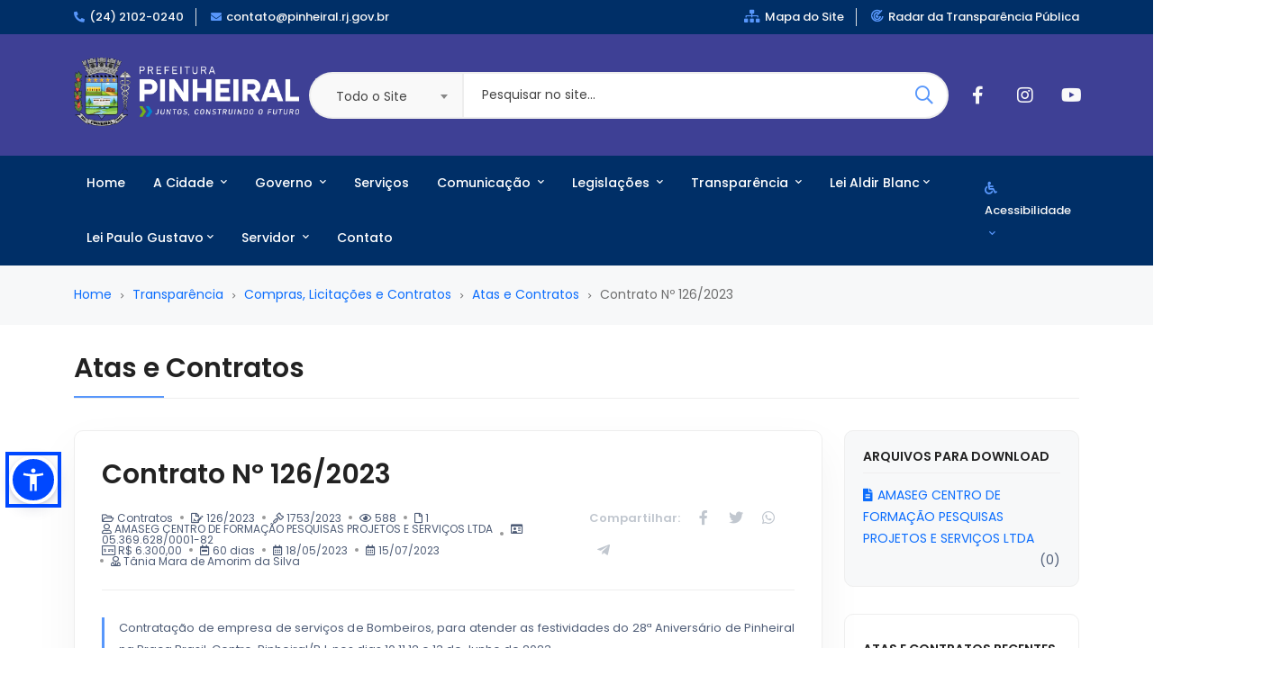

--- FILE ---
content_type: text/html; charset=utf-8
request_url: https://pinheiral.rj.gov.br/transparencia/compras-licitacoes-e-contratos/atas-e-contratos/contrato-n-126-2023/
body_size: 11074
content:

<!DOCTYPE html>
<html class="no-js" lang="en">

<head>
    <meta charset="utf-8">
    <title>Contrato Nº 126/2023 - Prefeitura Municipal de Pinheiral</title>
    <meta name='title' content="Contrato Nº 126/2023 - Prefeitura Municipal de Pinheiral">
    <meta name='description' content="Contratação de empresa de serviços de Bombeiros, para atender as festividades do 28ª Aniversário de Pinheiral na Praça Brasil, Centro, Pinheiral/RJ, nos dias 10,11,12 e 13 de Junho de 2023.">
    <meta http-equiv="x-ua-compatible" content="ie=edge">
    <meta name="viewport" content="width=device-width, initial-scale=1">

    <!-- Facebook -->
    <meta property='og:type' content="website" />
    <meta property='og:url' content="https://pinheiral.rj.gov.br/transparencia/compras-licitacoes-e-contratos/atas-e-contratos/contrato-n-126-2023/">
    <meta property='og:title' content="Contrato Nº 126/2023 - Prefeitura Municipal de Pinheiral">
    <meta property='og:description' content="Contratação de empresa de serviços de Bombeiros, para atender as festividades do 28ª Aniversário de Pinheiral na Praça Brasil, Centro, Pinheiral/RJ, nos dias 10,11,12 e 13 de Junho de 2023.">
    <meta property='og:image' content="https://pinheiral.rj.gov.brassets/imgs/logo/logo_2020.png">
    <meta property='fb:admins' content="295628530565913">

    <!-- Twitter -->
    <meta property='twitter:card' content="summary">
    <meta property='twitter:url' content="https://pinheiral.rj.gov.br/transparencia/compras-licitacoes-e-contratos/atas-e-contratos/contrato-n-126-2023/">
    <meta property='twitter:title' content="Contrato Nº 126/2023 - Prefeitura Municipal de Pinheiral">
    <meta property='twitter:description' content="Contratação de empresa de serviços de Bombeiros, para atender as festividades do 28ª Aniversário de Pinheiral na Praça Brasil, Centro, Pinheiral/RJ, nos dias 10,11,12 e 13 de Junho de 2023.">
    <meta property='twitter:image' content="https://pinheiral.rj.gov.brassets/imgs/logo/logo_2020.png">
    
    <!-- Favicon -->
    <link rel="shortcut icon" type="image/x-icon" href="https://pinheiral.rj.gov.br/assets/imgs/brasao/brasao-2025.png">
    <!-- Template CSS -->
    <link rel="stylesheet" href="https://pinheiral.rj.gov.br/assets/css/main-3.css">
    
    <script src="https://pinheiral.rj.gov.br/assets/js/vendor/jquery-3.5.1.min.js"></script>
</head>

<body>
    <header class="header-area header-height-2">
        <div class="header-top header-top-ptb-1 d-none d-lg-block">
            <div class="container">
                <div class="row align-items-center">
                    <div class="col-xl-6 col-lg-6">
                        <div class="header-info">
                            <ul>
                                <li><i class="fa fa-phone-alt mr-5"></i><a href="tel:(24) 2102-0240">(24) 2102-0240</a></li>
                                <li><i class="fa fa-envelope mr-5"></i><a href="mailto:contato@pinheiral.rj.gov.br">contato@pinheiral.rj.gov.br</a></li>
                            </ul>
                        </div>
                    </div>
                    <div class="col-xl-6 col-lg-6">
                        <div class="header-info header-info-right">
                            <ul>
                                <!--
                                <li>
                                    <a class="language-dropdown-active" href="https://pinheiral.rj.gov.br/acessibilidade/"> <i class="fa fa-wheelchair"></i> Acessibilidade <i class="fa fa-chevron-down"></i></a>
                                    <ul class="language-dropdown">
                                        <li><a href="https://pinheiral.rj.gov.br/vlibras/"><i class="fa fa-sign-language"></i>VLibras</a></li>
                                        <li><a href="#"><i class="fa fa-adjust"></i>Contraste</a></li>
                                        <li><a href="#"><i class="fa fa-font"></i>Aumentar Fonte</a></li>
                                        <li><a href="#"><i class="fa fa-font"></i>Diminuir Fonte</a></li>
                                    </ul>
                                </li>
                                -->
                                <li><a href="https://pinheiral.rj.gov.br/mapa-do-site/"><i class="fas fa-sitemap mr-5"></i>Mapa do Site</a></li>
                                <li><a target="_blank" href="https://radar.tce.mt.gov.br/extensions/atricon2/atricon2.html"><i class="fas fa-radar mr-5"></i>Radar da Transparência Pública</a></li>
                            </ul>
                        </div>
                    </div>
                </div>
            </div>
        </div>
        <div class="header-middle header-middle-ptb-1 d-none d-lg-block">
            <div class="container">
                <div class="header-wrap header-space-between">
                    <div class="logo logo-width-1">
                        <a href="https://pinheiral.rj.gov.br/"><img src="https://pinheiral.rj.gov.br/assets/imgs/logo/logo-2025.png" alt="logo"></a>
                    </div>
                    <div class="search-style-2">
                        <form action="https://pinheiral.rj.gov.br/pesquisar/" method="POST">
                            <select name="module" class="select-active">
                            <option value='' selected>Todo o Site</option><option value='244'>Associações</option><option value='3'>Atrativos Turísticos</option><option value='9'>Telefones Úteis</option><option value='248'>Secretarias</option><option value='124'>Serviços</option><option value='25'>Galeria de Arquivos</option><option value='26'>Galeria de Imagens</option><option value='27'>Galeria de Vídeos</option><option value='5'>Calêndário de Eventos</option><option value='39'>Informativos Oficiais</option><option value='1'>Notícias</option><option value='7'>Legislações</option><option value='8'>Compras e Licitações</option><option value='40'>Atas e Contratos</option>                            </select>
                            <input type="text" name="search" value="" placeholder="Pesquisar no site...">
                            <button type="submit"> <i class="far fa-search"></i> </button>
                        </form>
                    </div>
                    <div class="header-action-right">
                        <div class="header-action-2">
                            <div class="header-action-icon-2">
                                <a target="_blank" href="https://www.facebook.com/PrefeituradePinheiralOficial"><i class="fab fa-facebook-f"></i></a>
                            </div>
                            <div class="header-action-icon-2">
                                <a target="_blank" href="https://www.instagram.com/prefeituradepinheiral"><i class="fab fa-instagram"></i></a>
                            </div>
                            <div class="header-action-icon-2">
                                <a target="_blank" href="https://www.youtube.com/channel/UCM6ZfEnWmQBnSCsFdFELmSQ"><i class="fab fa-youtube"></i></a>
                            </div>
                        </div>
                    </div>
                </div>
            </div>
        </div>
        <div class="header-bottom header-bottom-bg-color sticky-bar gray-bg sticky-blue-bg">
            <div class="container">
                <div class="header-wrap header-space-between position-relative">
                    <div class="logo logo-width-1 d-block d-lg-none">
                        <!--<a href="#"><img src="assets/imgs/theme/logo-white.png" alt="logo"></a>-->
                        <!--<a href="#"><img src="https://pinheiral.rj.gov.br/assets/imgs/logo/logo_2020.png" alt="logo"></a>-->
                        <!--<a href="#"><img src="https://pinheiral.rj.gov.br/assets/imgs/logo/brasao-2025.png" alt="logo"></a>-->
                    </div>
                    <div class="main-menu main-menu-padding-1 main-menu-lh-2 d-none d-lg-block main-menu-light-white hover-boder hover-boder-white">
                                                <nav>
                            <ul>
                                <li><a class="active" href="https://pinheiral.rj.gov.br/">Home</a></li>
                                <li><a href="https://pinheiral.rj.gov.br/a-cidade/">A Cidade <i class="fa fa-chevron-down"></i></a>
                                    <ul class="sub-menu">
                                        <li><a href="https://pinheiral.rj.gov.br/a-cidade/sobre/">Sobre</a></li>
                                        <li><a href="https://pinheiral.rj.gov.br/a-cidade/associacoes/">Associações</a></li>
                                        <li><a href="https://pinheiral.rj.gov.br/a-cidade/atracoes-turisticas/">Atrações Turísticas</a></li>
                                        <li><a href="https://pinheiral.rj.gov.br/a-cidade/catalogo-comercial/">Catálogo Comercial</a></li>
                                        <li><a href="https://pinheiral.rj.gov.br/a-cidade/casa-dos-conselhos/">Casa dos Conselhos</a></li>
                                        <li><a href="#">Unidades <i class="fa fa-chevron-right"></i></a>
                                            <ul class="level-menu level-menu-modify">
                                                <li><a href="https://pinheiral.rj.gov.br/a-cidade/unidades/assistencia-social/">Assistência Social</a></li>
                                                <li><a href="https://pinheiral.rj.gov.br/a-cidade/unidades/educacao/">Educação</a></li>
                                                <li><a href="https://pinheiral.rj.gov.br/a-cidade/unidades/saude/">Saúde</a></li>
                                            </ul>
                                        </li>
                                        <li><a href="https://pinheiral.rj.gov.br/a-cidade/telefones-uteis/">Telefones Úteis</a></li>
                                    </ul>
                                </li>
                                <li><a href="https://pinheiral.rj.gov.br/governo/">Governo <i class="fa fa-chevron-down"></i></a>
                                    <ul class="sub-menu">
                                        <li><a href="https://pinheiral.rj.gov.br/governo/prefeito/">Prefeito</a></li>
                                        <li><a href="https://pinheiral.rj.gov.br/governo/vice-prefeito/">Vice Prefeito</a></li>
                                        <li><a href="https://pinheiral.rj.gov.br/governo/secretarias/">Secretarias</a></li>
                                    </ul>
                                </li>
                                <li><a href="https://pinheiral.rj.gov.br/servicos/">Serviços</a></li>
                                <li class="position-static"><a href="https://pinheiral.rj.gov.br/comunicacao/">Comunicação <i class="fa fa-chevron-down"></i></a>
                                    <ul class="mega-menu">
                                        <li class="sub-mega-menu sub-mega-menu-width-20">
                                            <a class="menu-title" href="https://pinheiral.rj.gov.br/comunicacao/galeria-multimidia/">Galeria Multimídia</a>
                                            <ul>
                                                <li><a href="https://pinheiral.rj.gov.br/comunicacao/galeria-multimidia/galeria-de-arquivos/">Galeria de Arquivos</a></li>
                                                <li><a href="https://pinheiral.rj.gov.br/comunicacao/galeria-multimidia/galeria-de-imagens/">Galeria de Imagens</a></li>
                                                <li><a href="https://pinheiral.rj.gov.br/comunicacao/galeria-multimidia/galeria-de-videos/">Galeria de Vídeos</a></li>
                                            </ul>
                                        </li>
                                        <li class="sub-mega-menu sub-mega-menu-width-25">
                                            <a class="menu-title" href="https://pinheiral.rj.gov.br/comunicacao/assessoria-de-comunicacao/">Assessoria de Comunicação</a>
                                            <ul>
                                                <li><a href="https://pinheiral.rj.gov.br/comunicacao/assessoria-de-comunicacao/calendario-de-eventos/">Calendário de Eventos</a></li>
                                                <li><a href="https://pinheiral.rj.gov.br/comunicacao/assessoria-de-comunicacao/informativos-oficiais/">Informativos Oficiais</a></li>
                                                <li><a href="https://pinheiral.rj.gov.br/comunicacao/assessoria-de-comunicacao/categoria/notas/">Notas</a></li>
                                                <li><a href="https://pinheiral.rj.gov.br/comunicacao/assessoria-de-comunicacao/noticias/">Notícias</a></li>
                                            </ul>
                                        </li>
                                        <li class="sub-mega-menu sub-mega-menu-width-20">
                                            <a class="menu-title" href="https://pinheiral.rj.gov.br/comunicacao/participacao-popular/">Participação Popular</a>
                                            <ul>
                                                <li><a href="https://pinheiral.rj.gov.br/comunicacao/participacao-popular/enquetes/">Enquetes</a></li>
                                                <li><a href="https://pinheiral.rj.gov.br/comunicacao/participacao-popular/sugestoes/">Sugestões</a></li>
                                            </ul>
                                        </li>
                                        <li class="sub-mega-menu sub-mega-menu-width-30">
                                            <div class="menu-banner-wrap">
                                                <a class="menu-title" href="https://pinheiral.rj.gov.br/comunicacao/assessoria-de-comunicacao/noticias/">Ultimas Notícias</a>
                                            </div>
                                        </li>
                                    </ul>
                                </li>
                                <li class="position-static"><a href="https://pinheiral.rj.gov.br/legislacoes/">Legislações <i class="fa fa-chevron-down"></i></a>
                                    <ul class="mega-menu">
                                        <li class="sub-mega-menu sub-mega-menu-width-25">
                                            <a class="menu-title" href="#">Legislações</a>
                                            <ul>
                                                <li><a href="https://pinheiral.rj.gov.br/legislacoes/categoria/leis-ordinarias/">Leis Ordinárias</a></li>
                                                <li><a href="https://pinheiral.rj.gov.br/legislacoes/categoria/leis-complementares/">Leis Complementares</a></li>
                                            </ul>
                                        </li>
                                        <li class="sub-mega-menu sub-mega-menu-width-25">
                                            <a class="menu-title" href="#">Atos Normativos</a>
                                            <ul>
                                                <li><a href="https://pinheiral.rj.gov.br/legislacoes/categoria/decretos/">Decretos</a></li>
                                                <li><a href="https://pinheiral.rj.gov.br/legislacoes/categoria/portarias/">Portarias</a></li>
                                                <li><a href="https://pinheiral.rj.gov.br/legislacoes/categoria/resolucoes/">Resoluções</a></li>
                                            </ul>
                                        </li>
                                        <li class="sub-mega-menu sub-mega-menu-width-25">
                                            <a class="menu-title" href="#">Leis Municipais</a>
                                            <ul>
                                                <li><a href="https://pinheiral.rj.gov.br/legislacoes/tag/codigo-de-obras/">Código de Obras</a></li>
                                                <li><a href="https://pinheiral.rj.gov.br/legislacoes/tag/codigo-de-posturas/">Código de Posturas</a></li>
                                                <li><a href="https://pinheiral.rj.gov.br/legislacoes/tag/codigo-tributario/">Código Tributário</a></li>
                                                <li><a href="https://pinheiral.rj.gov.br/legislacoes/tag/lei-organica-municipal/">Lei Orgânica Municipal</a></li>
                                                <li><a href="https://pinheiral.rj.gov.br/legislacoes/tag/plano-diretor/">Plano Diretor</a></li>
                                            </ul>
                                        </li>
                                        <li class="sub-mega-menu sub-mega-menu-width-25">
                                            <a class="menu-title" href="#">Orçamento do Município</a>
                                            <ul>
                                                <li><a href="https://pinheiral.rj.gov.br/legislacoes/tag/ppa-plano-plurianual/">PPA - Plano Plurianual</a></li>
                                                <li><a href="https://pinheiral.rj.gov.br/legislacoes/tag/ldo-lei-de-diretrizes-orcamentarias/">LDO - Lei de Diretrizes Orçamentárias</a></li>
                                                <li><a href="https://pinheiral.rj.gov.br/legislacoes/tag/loa-lei-orcamentaria-anual/">LOA - Lei Orçamentária Anual</a></li>
                                            </ul>
                                        </li>
                                    </ul>
                                </li>
                                <li class="position-static"><a target="_blank" href="https://transparencia.betha.cloud/#/LxwrdDMDjzGjXmlXr0SUBg==">Transparência <i class="fa fa-chevron-down"></i></a>
                                    <ul class="mega-menu">
                                        <li class="sub-mega-menu sub-mega-menu-width-25">
                                            <a class="menu-title" href="https://pinheiral.rj.gov.br/transparencia/acesso-a-informacao/">Acesso à Informação</a>
                                            <ul>
                                                <li><a target="_blank" href="https://transparencia.betha.cloud/#/LxwrdDMDjzGjXmlXr0SUBg==/consulta/121247">Lista de Medicamentos Farmacia Basica</a></li>
                                                <li><a href="https://pinheiral.rj.gov.br/transparencia/acesso-a-informacao/lei-de-acesso-a-informacao/">Lei de Acesso à Informação</a></li>
                                                <li><a href="https://pinheiral.rj.gov.br/transparencia/acesso-a-informacao/perguntas-frequentes/">Perguntas Frequentes</a></li>
                                                <li><a href="https://pinheiral.rj.gov.br/transparencia/acesso-a-informacao/carta-de-servicos/">Carta de Serviços</a></li>
                                                <li><a href="https://pinheiral.rj.gov.br/transparencia/acesso-a-informacao/organograma/">Organograma</a></li>
                                                <li><a target="_blank" href="https://transparencia.betha.cloud/#/LxwrdDMDjzGjXmlXr0SUBg==/acesso-informacao">Ouvidoria</a></li>
                                                <li><a target="_blank" href="https://transparencia.betha.cloud/#/LxwrdDMDjzGjXmlXr0SUBg==/acesso-informacao">Sic</a></li>
                                            </ul>
                                            <a class="menu-title pt-30 mb-10" href="#">Compras, Licitações e Contratos</a>
                                            <ul>
                                                <li><a target="_blank" href="https://transparencia.betha.cloud/#/LxwrdDMDjzGjXmlXr0SUBg==/consulta/84632">Plano Anual de Contratações</a></li>
                                                <li><a target="_blank" href="https://transparencia.betha.cloud/#/LxwrdDMDjzGjXmlXr0SUBg==/consulta/84061">Compras Diretas</a></li>
                                                <li><a target="_blank" href="https://transparencia.betha.cloud/#/LxwrdDMDjzGjXmlXr0SUBg==/consulta/84039">Dispensa de Licitação</a></li>
                                                <li><a target="_blank" href="https://transparencia.betha.cloud/#/LxwrdDMDjzGjXmlXr0SUBg==/consulta/84038">Inexigibilidade de Licitação</a></li>
                                                <li><a target="_blank" href="https://transparencia.betha.cloud/#/LxwrdDMDjzGjXmlXr0SUBg==/consulta/84037">Processos Licitatórios</a></li>
                                                <li><a target="_blank" href="https://transparencia.betha.cloud/#/LxwrdDMDjzGjXmlXr0SUBg==/consulta/84007">Processos Licitatórios Abertos/Em andamento</a></li>
                                                <li><a target="_blank" href="https://transparencia.betha.cloud/#/LxwrdDMDjzGjXmlXr0SUBg==/consulta/84006">Processos Licitatórios Finalizados</a></li>
                                                <li><a href="https://pinheiral.rj.gov.br/transparencia/compras-licitacoes-e-contratos/atas-e-contratos/">Contratos até 2023</a></li>
                                                <li><a target="_blank" href="https://transparencia.betha.cloud/#/LxwrdDMDjzGjXmlXr0SUBg==/consulta/84059">Contratos a Partir de 2024</a></li>
                                                <li><a target="_blank" href="https://transparencia.betha.cloud/#/LxwrdDMDjzGjXmlXr0SUBg==/consulta/84634">Fiscais de Atas e Contratos</a></li>
                                                <li><a target="_blank" href="https://transparencia.betha.cloud/#/LxwrdDMDjzGjXmlXr0SUBg==/consulta/84043">Notas Fiscais Recebidas</a></li>
                                            </ul>
                                            <!--
                                            <a class="menu-title pt-30 mb-10" href="https://pinheiral.rj.gov.br/transparencia/compras-licitacoes-e-contratos/">Compras, Licitações e Contratos</a>
                                            <ul>
                                                <li><a href="https://pinheiral.rj.gov.br/transparencia/compras-licitacoes-e-contratos/plano-anual-de-contratacoes/">Plano Anual de Contratações</a></li>
                                                <li><a href="https://pinheiral.rj.gov.br/transparencia/compras-licitacoes-e-contratos/processos-de-compras-e-licitacoes/">Processos de Compras e Licitações</a></li>
                                                <li><a target="_blank" href="https://e-gov.betha.com.br/transparencia/con_fornecedoresimpedidoslicitar.faces?mun=br_nhdH8oQw=">Fornecedores Impedidos de Licitar</a></li>
                                                <li><a href="https://pinheiral.rj.gov.br/transparencia/compras-licitacoes-e-contratos/fiscais-de-atas-e-contratos/">Fiscais de Atas e Contratos</a></li>
                                                <li><a href="https://pinheiral.rj.gov.br/transparencia/compras-licitacoes-e-contratos/atas-e-contratos/">Atas e Contratos</a></li>
                                            </ul>
                                            -->
                                        </li>
                                        <li class="sub-mega-menu sub-mega-menu-width-25">
                                            <a class="menu-title" href="https://pinheiral.rj.gov.br/transparencia/gestao-de-pessoas/">Gestão de Pessoas</a>
                                            <ul>
                                                <!--<li><a href="https://pinheiral.rj.gov.br/transparencia/gestao-de-pessoas/plano-de-cargos-e-salarios/">Plano de Cargos e Salários</a></li>-->
                                                <li><a target="_blank" href="https://transparencia.betha.cloud/#/LxwrdDMDjzGjXmlXr0SUBg==/consulta/84002">Quadro de Pessoal</a></li>
                                                <li><a target="_blank" href="https://transparencia.betha.cloud/#/LxwrdDMDjzGjXmlXr0SUBg==/consulta/84002">Níveis Salariais</a></li>
                                                <li><a target="_blank" href="https://transparencia.betha.cloud/#/LxwrdDMDjzGjXmlXr0SUBg==/agrupador/84047">Total da Folha de Pagamento</a></li>
                                                <li><a target="_blank" href="https://e-gov.betha.com.br/transparencia/01037-136/con_servidoresagentes.faces?mun=br_nhdH8oQw=">Agentes Políticos</a></li>
                                                <li><a target="_blank" href="https://transparencia.betha.cloud/#/LxwrdDMDjzGjXmlXr0SUBg==/consulta/84016">Servidores Ativos</a></li>
                                                <li><a target="_blank" href="https://transparencia.betha.cloud/#/LxwrdDMDjzGjXmlXr0SUBg==/consulta/84014">Servidores Inativos</a></li>
                                                <li><a target="_blank" href="https://transparencia.betha.cloud/#/LxwrdDMDjzGjXmlXr0SUBg==/consulta/84016">Servidores Efetivos</a></li>
                                                <li><a target="_blank" href="https://transparencia.betha.cloud/#/LxwrdDMDjzGjXmlXr0SUBg==/consulta/114176">Servidores Comissionados</a></li>
                                                <li><a target="_blank" href="https://transparencia.betha.cloud/#/LxwrdDMDjzGjXmlXr0SUBg==/consulta/84014">Servidores Contratados</a></li>
                                                <li><a target="_blank" href="https://transparencia.betha.cloud/#/LxwrdDMDjzGjXmlXr0SUBg==/consulta/84019">Servidores Cedidos</a></li>
                                                <li><a target="_blank" href="https://transparencia.betha.cloud/#/LxwrdDMDjzGjXmlXr0SUBg==/consulta/84054">Estagiários</a></li>
                                            </ul>
                                            <a class="menu-title pt-30 mb-10" href="https://pinheiral.rj.gov.br/transparencia/lei-de-responsabilidade-fiscal/">Lei de Responsabilidade Fiscal</a>
                                            <ul>
                                                <li><a target="_blank" href="https://transparencia.betha.cloud/#/LxwrdDMDjzGjXmlXr0SUBg==/consulta/84635">Avaliação de Metas Fiscais</a></li>
                                                <li><a target="_blank" href="https://transparencia.betha.cloud/#/LxwrdDMDjzGjXmlXr0SUBg==/consulta/84636">Julgamento das Contas</a></li>
                                                <li><a target="_blank" href="https://transparencia.betha.cloud/#/LxwrdDMDjzGjXmlXr0SUBg==/consulta/84012">Relatório de Gestão Fiscal</a></li>
                                                <li><a target="_blank" href="https://transparencia.betha.cloud/#/LxwrdDMDjzGjXmlXr0SUBg==/consulta/84026">Relatório Resumido da<br>Execução Orçamentária</a></li>
                                            </ul>
                                        </li>
                                        <li class="sub-mega-menu sub-mega-menu-width-25">
                                            <a class="menu-title" href="#">Convênios e Transferências</a>
                                            <ul>
                                                <li><a target="_blank" href="https://transparencia.betha.cloud/#/LxwrdDMDjzGjXmlXr0SUBg==/consulta/84008">Convênios Recebidos</a></li>
                                                <li><a target="_blank" href="https://transparencia.betha.cloud/#/LxwrdDMDjzGjXmlXr0SUBg==/consulta/84024">Transferências Financeiras Recebidas</a></li>
                                                <li><a target="_blank" href="https://transparencia.betha.cloud/#/LxwrdDMDjzGjXmlXr0SUBg==/consulta/84040">Parcerias e Convênios Repassados</a></li>
                                                <li><a target="_blank" href="https://transparencia.betha.cloud/#/LxwrdDMDjzGjXmlXr0SUBg==/consulta/84023">Transferências Financeiras Concedidas</a></li>
                                            </ul>
                                            <a class="menu-title pt-30 mb-10" href="#">Orçamento e Finanças</a>
                                            <ul>
                                                <li><a target="_blank" href="https://e-gov.betha.com.br/transparencia/01037-136/con_relatorios_lei_4320_64.faces?mun=br_nhdH8oQw=">Anexos da Lei 4.320/64</a></li>
                                                <li><a target="_blank" href="https://e-gov.betha.com.br/transparencia/01037-136/con_contaspublicas.faces?mun=br_nhdH8oQw=">Contas Públicas</a></li>
                                                <li><a target="_blank" href="https://transparencia.betha.cloud/#/LxwrdDMDjzGjXmlXr0SUBg==/consulta/84647">Plano de Ação do SIAFIC</a></li>
                                                <li><a target="_blank" href="https://transparencia.betha.cloud/#/LxwrdDMDjzGjXmlXr0SUBg==/consulta/84650">PPA, LDO e LOA</a></li>
                                                <li><a target="_blank" href="https://transparencia.betha.cloud/#/LxwrdDMDjzGjXmlXr0SUBg==/consulta/84032">Receitas e Despesas<br>Extra Orçamentárias</a></li>
                                                <li><a target="_blank" href="https://transparencia.betha.cloud/#/LxwrdDMDjzGjXmlXr0SUBg==/consulta/84663">Parecer Prévio das Contas<br>de Governo/TCE-RJ</a></li>
                                                <li><a target="_blank" href="https://transparencia.betha.cloud/#/LxwrdDMDjzGjXmlXr0SUBg==/consulta/84666">Planejamento da Fiscalização Tributária</a></li>
                                            </ul>
                                            <a class="menu-title pt-30 mb-10" href="https://pinheiral.rj.gov.br/transparencia/concurso-e-processo-seletivo/">Concurso e Processo Seletivo</a>
                                            <ul>
                                                <li><a href="https://pinheiral.rj.gov.br/transparencia/concurso-e-processo-seletivo/tipo/concurso-publico/">Concurso Público</a></li>
                                                <li><a href="https://pinheiral.rj.gov.br/transparencia/concurso-e-processo-seletivo/tipo/processo-seletivo/">Processo Seletivo</a></li>
                                            </ul>
                                        </li>
                                        <li class="sub-mega-menu sub-mega-menu-width-25">
                                            <a class="menu-title" href="#">Receitas</a>
                                            <ul>
                                                <li><a target="_blank" href="https://transparencia.betha.cloud/#/LxwrdDMDjzGjXmlXr0SUBg==/consulta/84033">Receitas Orçamentárias</a></li>
                                                <li><a target="_blank" href="https://transparencia.betha.cloud/#/LxwrdDMDjzGjXmlXr0SUBg==/consulta/84034">Receitas Orçamentárias Diárias</a></li>
                                                <li><a target="_blank" href="https://transparencia.betha.cloud/#/LxwrdDMDjzGjXmlXr0SUBg==/consulta/84030">Receitas Tributárias Arrecadadas</a></li>
                                                <li><a target="_blank" href="https://transparencia.betha.cloud/#/LxwrdDMDjzGjXmlXr0SUBg==/agrupador/84013">Receita Prevista x Realizada</a></li>
                                                <li><a target="_blank" href="https://transparencia.betha.cloud/#/LxwrdDMDjzGjXmlXr0SUBg==/consulta/84003">Contribuinte Inscritos em Dívida Ativa</a></li>
                                            </ul>
                                            <a class="menu-title pt-30 mb-10" href="#">Despesas</a>
                                            <ul>
                                                <li><a target="_blank" href="https://transparencia.betha.cloud/#/LxwrdDMDjzGjXmlXr0SUBg==/consulta/84050">Despesas por Credor</a></li>
                                                <li><a target="_blank" href="https://transparencia.betha.cloud/#/LxwrdDMDjzGjXmlXr0SUBg==/consulta/84020">Execução de Despesa</a></li>
                                                <li><a target="_blank" href="https://transparencia.betha.cloud/#/LxwrdDMDjzGjXmlXr0SUBg==/consulta/84004">Execução de Programas</a></li>
                                                <li><a target="_blank" href="https://transparencia.betha.cloud/#/LxwrdDMDjzGjXmlXr0SUBg==/consulta/110689">Gastos Diretos de Governo</a></li>
                                                <!--<li><a target="_blank" href="https://e-gov.betha.com.br/transparencia/01037-136/con_gastodiretopordespesa.faces?mun=br_nhdH8oQw=">Gastos Diretos por Despesa</a></li>-->
                                                <!--<li><a target="_blank" href="https://e-gov.betha.com.br/transparencia/01037-136/con_gastodiretoporfavorecido.faces?mun=br_nhdH8oQw=">Gastos Diretos por Favorecido</a></li>-->
                                                <li><a target="_blank" href="https://transparencia.betha.cloud/#/LxwrdDMDjzGjXmlXr0SUBg==/consulta/84051">Gastos Diretos por Órgão</a></li>
                                                <li><a target="_blank" href="https://transparencia.betha.cloud/#/LxwrdDMDjzGjXmlXr0SUBg==/consulta/84051">Gastos Diretos por Projeto Atividade</a></li>
                                                <!--<li><a target="_blank" href="https://e-gov.betha.com.br/transparencia/01037-136/con_transferenciasfinanceiras.faces?mun=br_nhdH8oQw=">Transferências Financeiras a Terceiros</a></li>-->
                                                <li><a target="_blank" href="https://transparencia.betha.cloud/#/LxwrdDMDjzGjXmlXr0SUBg==/agrupador/84009">Empenhadas, Liquidadas e Pagas</a></li>
                                                <li><a target="_blank" href="https://transparencia.betha.cloud/#/LxwrdDMDjzGjXmlXr0SUBg==/agrupador/84010">Ordem Cronológica de Empenhos</a></li>
                                                <li><a target="_blank" href="https://transparencia.betha.cloud/#/LxwrdDMDjzGjXmlXr0SUBg==/consulta/84048">Diárias e Passagens</a></li>
                                                <!--<li><a target="_blank" href="https://e-gov.betha.com.br/transparencia/01037-136/con_despesas_diarias_passagens_por_credor.faces?mun=br_nhdH8oQw=">Diárias e Passagens por Servidor</a></li>-->
                                                <li><a target="_blank" href="https://transparencia.betha.cloud/#/LxwrdDMDjzGjXmlXr0SUBg==/consulta/84005">Adiantamentos, Gastos com Cartão Corporativo e Outros Suprimentos</a></li>
                                            </ul>
                                        </li>
                                    </ul>
                                </li>
                                <li><a href="https://pinheiral.rj.gov.br/lei-aldir-blanc/">Lei Aldir Blanc<i class="fa fa-chevron-down"></i></a>
                                    <ul class="sub-menu">
                                        <li><a href="https://pinheiral.rj.gov.br/lei-aldir-blanc/">Informações</a></li>
                                        <li><a href="https://pinheiral.rj.gov.br/lei-aldir-blanc/editais/">Editais</a></li>
                                        <li><a href="https://pinheiral.rj.gov.br/lei-aldir-blanc/ordem-cronologica/">Ordem Cronológica</a></li>
                                        <li><a href="https://pinheiral.rj.gov.br/lei-aldir-blanc/dos-contemplados/">Dos Contemplados<i class="fa fa-chevron-right"></i></a>
                                            <ul class="level-menu level-menu-modify">
                                                <li><a href="https://pinheiral.rj.gov.br/lei-aldir-blanc/dos-contemplados/contemplados/">Contemplados</a></li>
                                                <li><a href="https://pinheiral.rj.gov.br/lei-aldir-blanc/dos-contemplados/por-seguimento-do-conselhos-de-cultura/">Contemplados por Seguimento do Conselho de Cultura</a></li>
                                                <li><a href="https://pinheiral.rj.gov.br/lei-aldir-blanc/dos-contemplados/por-outros-seguimentos/">Contemplados por Outros Seguimentos</a></li>
                                                <li><a href="https://pinheiral.rj.gov.br/lei-aldir-blanc/dos-contemplados/por-bairro/">Contemplados por Bairro</a></li>
                                            </ul>
                                        </li>
                                        <li><a href="https://pinheiral.rj.gov.br/lei-aldir-blanc/das-apresentacoes/">Das Apresentações<i class="fa fa-chevron-right"></i></a>
                                            <ul class="level-menu level-menu-modify">
                                                <li><a href="https://pinheiral.rj.gov.br/lei-aldir-blanc/das-apresentacoes/categoria/concurso-de-fotografia/">Concurso de Fotografia</a></li>
                                                <li><a href="https://pinheiral.rj.gov.br/lei-aldir-blanc/das-apresentacoes/categoria/concurso-literario-municipal-poesias/">Concurso Literário Municipal/Poesias</a></li>
                                                <li><a href="https://pinheiral.rj.gov.br/lei-aldir-blanc/das-apresentacoes/categoria/concurso-logo-do-conselho/">Concurso Logo do Conselho</a></li>
                                                <li><a href="https://pinheiral.rj.gov.br/lei-aldir-blanc/das-apresentacoes/categoria/edital-inciso-2/">Edital Inciso 2</a></li>
                                                <li><a href="https://pinheiral.rj.gov.br/lei-aldir-blanc/das-apresentacoes/categoria/premio-festival-carlinhos-pantera-de-musica/">Prêmio Festival Carlinhos Pantera de Música</a></li>
                                                <li><a href="https://pinheiral.rj.gov.br/lei-aldir-blanc/das-apresentacoes/categoria/premio-contadores-de-historia/">Prêmio Contadores de História</a></li>
                                                <li><a href="https://pinheiral.rj.gov.br/lei-aldir-blanc/das-apresentacoes/categoria/premio-cultura-nos-bairros/">Prêmio Cultura nos Bairros</a></li>
                                                <li><a href="https://pinheiral.rj.gov.br/lei-aldir-blanc/das-apresentacoes/categoria/premio-curta-pinheiral/">Prêmio Curta Pinheiral</a></li>
                                                <li><a href="https://pinheiral.rj.gov.br/lei-aldir-blanc/das-apresentacoes/categoria/premio-manifestacoes-culturais/">Prêmio Manifestações Culturais</a></li>
                                                <li><a href="https://pinheiral.rj.gov.br/lei-aldir-blanc/das-apresentacoes/categoria/premio-meu-samba/">Prêmio Meu Samba</a></li>
                                                <li><a href="https://pinheiral.rj.gov.br/lei-aldir-blanc/das-apresentacoes/categoria/premio-multiplicadores-culturais/">Prêmio Multiplicadores Culturais</a></li>
                                                <li><a href="https://pinheiral.rj.gov.br/lei-aldir-blanc/das-apresentacoes/categoria/premio-pinheiral-live-festival-2/">Prêmio Pinheiral Live Festival 2</a></li>
                                                <li><a href="https://pinheiral.rj.gov.br/lei-aldir-blanc/das-apresentacoes/categoria/premio-pinheiral-terra-do-axé/">Prêmio Pinheiral Terra do Axé</a></li>
                                                <li><a href="https://pinheiral.rj.gov.br/lei-aldir-blanc/das-apresentacoes/categoria/premio-projetos-culturais/">Prêmio Projetos Culturais</a></li>
                                                <li><a href="https://pinheiral.rj.gov.br/lei-aldir-blanc/das-apresentacoes/categoria/premio-roda-de-rima/">Prêmio Roda de Rima</a></li>
                                                <li><a href="https://pinheiral.rj.gov.br/lei-aldir-blanc/das-apresentacoes/categoria/site-artesanato/">Site Artesanato</a></li>
                                            </ul>
                                        </li>
                                    </ul>
                                </li>
                                <li><a href="https://pinheiral.rj.gov.br/lei-paulo-gustavo/informacoes/">Lei Paulo Gustavo<i class="fa fa-chevron-down"></i></a>
                                    <ul class="sub-menu">
                                        <li><a href="https://pinheiral.rj.gov.br/lei-paulo-gustavo/informacoes/">Informações<i class="fa fa-chevron-right"></i></a>
                                            <ul class="level-menu level-menu-modify">
                                                <li><a href="https://pinheiral.rj.gov.br/lei-paulo-gustavo/para-quem-e-a-lei/">Para quem é a Lei</a></li>
                                                <li><a href="https://pinheiral.rj.gov.br/lei-paulo-gustavo/regulamentacao/">regulamentação</a></li>
                                                <li><a href="https://pinheiral.rj.gov.br/lei-paulo-gustavo/conselho-de-cultura/">Conselho de Cultura</a></li>
                                            </ul>
                                        </li>
                                        <li><a href="https://pinheiral.rj.gov.br/lei-paulo-gustavo/editais/">Editais</a></li>
                                        <li><a href="https://pinheiral.rj.gov.br/lei-paulo-gustavo/ordem-cronologica/">Ordem Cronológica</a></li>
                                    </ul>
                                </li>
                                <li><a href="#">Servidor <i class="fa fa-chevron-down"></i></a>
                                    <ul class="sub-menu">
                                        <li><a target="_blank" href="https://minhafolha.betha.cloud/">Emissão de Contracheque</a></li>
                                    </ul>
                                </li>
                                <li><a href="https://pinheiral.rj.gov.br/contato/">Contato</a></li>
                            </ul>
                        </nav>
                        
                        
                        
                    </div>
                    <div class="hotline d-none d-lg-block">
                        <div class="header-info header-info-right">
                            <ul>
                                <li>
                                    <a class="language-dropdown-active" href="https://pinheiral.rj.gov.br/acessibilidade/"> <i class="fa fa-wheelchair"></i> Acessibilidade <i class="fa fa-chevron-down"></i></a>
                                    <ul class="language-dropdown">
                                        <li><a href="https://pinheiral.rj.gov.br/vlibras/"><i class="fa fa-sign-language"></i>VLibras</a></li>
                                        <li><a href="#"><i class="fa fa-adjust"></i>Contraste</a></li>
                                        <li><a href="#"><i class="fa fa-font"> <i class="fa fa-plus font-8"></i></i>Aumentar Fonte</a></li>
                                        <li><a href="#"><i class="fa fa-font"> <i class="fa fa-minus font-8"></i></i>Diminuir Fonte</a></li>
                                    </ul>
                                </li>
                            </ul>
                        </div>                        
                    </div>

                    <div class="header-action-right d-block d-lg-none">
                        <div class="header-action-2">
                            <div class="header-action-icon-2">
                                <a href="https://pinheiral.rj.gov.br/acessibilidade/"><i class="fa fa-wheelchair"></i></a>
                            </div>
                            <div class="header-action-icon-2">
                                <a href="https://pinheiral.rj.gov.br/vlibras/"><i class="fa fa-sign-language"></i></a>
                            </div>
                            <div class="header-action-icon-2">
                                <a href="#"><i class="fa fa-adjust"></i></a>
                            </div>
                            <div class="header-action-icon-2">
                                <a href="#"><i class="fa fa-font"></i><span class="pro-count white"><i class="fa fa-plus font-8"></i></span></a>
                            </div>
                            <div class="header-action-icon-2">
                                <a href="#"><i class="fa fa-font"></i><span class="pro-count white"><i class="fa fa-minus font-8"></i></span></a>
                            </div>
                            <div class="header-action-icon-2 d-block d-lg-none">
                                <div class="burger-icon burger-icon-white">
                                    <span class="burger-icon-top"></span>
                                    <span class="burger-icon-mid"></span>
                                    <span class="burger-icon-bottom"></span>
                                </div>
                            </div>
                        </div>
                    </div>

                </div>
            </div>
        </div>
    </header>
    <div class="mobile-header-active mobile-header-wrapper-style">
        <div class="mobile-header-wrapper-inner">
            <div class="mobile-header-top">
                <div class="mobile-header-logo">
                    <a href="https://pinheiral.rj.gov.br/"><img src="https://pinheiral.rj.gov.br/assets/imgs/logo/brasao.png" alt="logo"></a>
                </div>
                <div class="mobile-menu-close close-style-wrap close-style-position-inherit">
                    <button class="close-style search-close">
                        <i class="icon-top"></i>
                        <i class="icon-bottom"></i>
                    </button>
                </div>
            </div>
            <div class="mobile-header-content-area">
                <div class="mobile-search search-style-3 mobile-header-border">
                    <form action="https://pinheiral.rj.gov.br/pesquisar/" method="POST">
                        <input type="text" name="search" value="" placeholder="Pesquisar no site...">
                        <button type="submit"> <i class="far fa-search"></i> </button>
                    </form>
                </div>
                <div class="mobile-menu-wrap mobile-header-border">
                                        <nav>
                        <ul class="mobile-menu">
                            <li class="menu-item-has-children"><a href="https://pinheiral.rj.gov.br/">Home</a></li>
                            <li class="menu-item-has-children"><span class="menu-expand"></span><a href="https://pinheiral.rj.gov.br/a-cidade/">A Cidade</a>
                                <ul class="dropdown">
                                    <li><a href="https://pinheiral.rj.gov.br/a-cidade/sobre/">Sobre</a></li>
                                    <li><a href="https://pinheiral.rj.gov.br/a-cidade/associacoes/">Associações</a></li>
                                    <li><a href="https://pinheiral.rj.gov.br/a-cidade/atracoes-turisticas/">Atrações Turísticas</a></li>
                                    <li class="menu-item-has-children"><span class="menu-expand"></span><a href="#">Unidades</a>
                                        <ul class="dropdown">
                                            <li><a href="https://pinheiral.rj.gov.br/a-cidade/unidades/assistencia-social/">Assistência Social</a></li>
                                            <li><a href="https://pinheiral.rj.gov.br/a-cidade/unidades/ensino/">Ensino</a></li>
                                            <li><a href="https://pinheiral.rj.gov.br/a-cidade/unidades/saude/">Saúde</a></li>
                                        </ul>
                                    </li>
                                    <li><a href="https://pinheiral.rj.gov.br/a-cidade/telefones-uteis/">Telefones Úteis</a></li>
                                </ul>
                            </li>
                            <li class="menu-item-has-children"><span class="menu-expand"></span><a href="https://pinheiral.rj.gov.br/governo/">Governo</a>
                                <ul class="dropdown">
                                    <li><a href="https://pinheiral.rj.gov.br/governo/prefeito/">Prefeito</a></li>
                                    <li><a href="https://pinheiral.rj.gov.br/governo/vice-prefeito/">Vice Prefeito</a></li>
                                    <li><a href="https://pinheiral.rj.gov.br/governo/secretarias/">Secretarias</a></li>
                                </ul>
                            </li>
                            <li class="menu-item-has-children"><a href="https://pinheiral.rj.gov.br/servicos/">Serviços</a></li>
                            <li class="menu-item-has-children"><span class="menu-expand"></span><a href="https://pinheiral.rj.gov.br/comunicacao/">Comunicação</a>
                                <ul class="dropdown">
                                    <li class="menu-item-has-children"><span class="menu-expand"></span><a href="https://pinheiral.rj.gov.br/comunicacao/galeria-multimidia/">Galeria Multimídia</a>
                                        <ul class="dropdown">
                                            <li><a href="https://pinheiral.rj.gov.br/comunicacao/galeria-multimidia/galeria-de-arquivos/">Galeria de Arquivos</a></li>
                                            <li><a href="https://pinheiral.rj.gov.br/comunicacao/galeria-multimidia/galeria-de-imagens/">Galeria de Imagens</a></li>
                                            <li><a href="https://pinheiral.rj.gov.br/comunicacao/galeria-multimidia/galeria-de-videos/">Galeria de Vídeos</a></li>
                                        </ul>
                                    </li>
                                    <li class="menu-item-has-children"><span class="menu-expand"></span><a href="https://pinheiral.rj.gov.br/comunicacao/assessoria-de-comunicacao/">Assessoria de Comunicação</a>
                                        <ul class="dropdown">
                                            <li><a href="https://pinheiral.rj.gov.br/comunicacao/assessoria-de-comunicacao/calendario-de-eventos/">Calendário de Eventos</a></li>
                                            <li><a href="https://pinheiral.rj.gov.br/comunicacao/assessoria-de-comunicacao/informativos-oficiais/">Informativos Oficiais</a></li>
                                            <li><a href="https://pinheiral.rj.gov.br/comunicacao/assessoria-de-comunicacao/noticias/">Notícias</a></li>
                                        </ul>
                                    </li>
                                    <li class="menu-item-has-children"><span class="menu-expand"></span><a href="https://pinheiral.rj.gov.br/comunicacao/Participação Popular/">Participação Popular</a>
                                        <ul class="dropdown">
                                            <li><a href="https://pinheiral.rj.gov.br/comunicacao/participacao-popular/enquetes/">Enquetes</a></li>
                                            <li><a href="https://pinheiral.rj.gov.br/comunicacao/participacao-popular/sugestoes/">Sugestões</a></li>
                                        </ul>
                                    </li>
                                </ul>
                            </li>
                            <li class="menu-item-has-children"><span class="menu-expand"></span><a href="https://pinheiral.rj.gov.br/legislacoes/">Legislações</a>
                                <ul class="dropdown">
                                    <li class="menu-item-has-children"><span class="menu-expand"></span><a href="#">Legislações</a>
                                        <ul class="dropdown">
                                            <li><a href="https://pinheiral.rj.gov.br/legislacoes/categoria/leis-ordinarias/">Leis Ordinárias</a></li>
                                            <li><a href="https://pinheiral.rj.gov.br/legislacoes/categoria/leis-complementares/">Leis Complementares</a></li>
                                        </ul>
                                    </li>
                                    <li class="menu-item-has-children"><span class="menu-expand"></span><a href="#">Atos Normativos</a>
                                        <ul class="dropdown">
                                            <li><a href="https://pinheiral.rj.gov.br/legislacoes/categoria/decretos/">Decretos</a></li>
                                            <li><a href="https://pinheiral.rj.gov.br/legislacoes/categoria/portarias/">Portarias</a></li>
                                            <li><a href="https://pinheiral.rj.gov.br/legislacoes/categoria/resolucoes/">Resoluções</a></li>
                                        </ul>
                                    </li>
                                    <li class="menu-item-has-children"><span class="menu-expand"></span><a href="#">Leis Municipais</a>
                                        <ul class="dropdown">
                                            <li><a href="https://pinheiral.rj.gov.br/legislacoes/tag/codigo-de-obras/">Código de Obras</a></li>
                                            <li><a href="https://pinheiral.rj.gov.br/legislacoes/tag/codigo-de-posturas/">Código de Posturas</a></li>
                                            <li><a href="https://pinheiral.rj.gov.br/legislacoes/tag/codigo-tributario/">Código Tributário</a></li>
                                            <li><a href="https://pinheiral.rj.gov.br/legislacoes/tag/lei-organica-municipal/">Lei Orgânica Municipal</a></li>
                                            <li><a href="https://pinheiral.rj.gov.br/legislacoes/tag/plano-diretor/">Plano Diretor</a></li>
                                        </ul>
                                    </li>
                                    <li class="menu-item-has-children"><span class="menu-expand"></span><a href="#">Orçamento do Município</a>
                                        <ul class="dropdown">
                                            <li><a href="https://pinheiral.rj.gov.br/legislacoes/tag/ppa-plano-plurianual/">PPA - Plano Plurianual</a></li>
                                            <li><a href="https://pinheiral.rj.gov.br/legislacoes/tag/ldo-lei-de-diretrizes-orcamentarias/">LDO - Lei de Diretrizes Orçamentárias</a></li>
                                            <li><a href="https://pinheiral.rj.gov.br/legislacoes/tag/loa-lei-orcamentaria-anual/">LOA - Lei Orçamentária Anual</a></li>
                                        </ul>
                                    </li>
                                </ul>
                            </li>
                            <li class="menu-item-has-children"><a target="_blank" href="https://transparencia.betha.cloud/#/LxwrdDMDjzGjXmlXr0SUBg==">Transparência</a>
                            <li class="menu-item-has-children"><span class="menu-expand"></span><a href="#">Servidor</a>
                                <ul class="dropdown">
                                    <li><a  target="_blank" href="https://minhafolha.betha.cloud/">Emissão de Contracheque</a></li>
                                </ul>
                            </li>
                            <li class="menu-item-has-children"><a href="https://pinheiral.rj.gov.br/lei-aldir-blanc/">Lei Aldir Blanc</a></li>
                            <li class="menu-item-has-children"><a href="https://pinheiral.rj.gov.br/contato/">Contato</a></li>
                        </ul>
                    </nav>
                </div>
                <div class="mobile-social-icon pt-20 text-center">
                    <a class="facebook" target="_blank" href="https://www.facebook.com/PrefeituradePinheiralOficial"><i class="fab fa-facebook-f"></i></a>
                    <a class="instagram" target="_blank" href="https://www.instagram.com/prefeituradepinheiral"><i class="fab fa-instagram"></i></a>
                    <!--<a class="twitter" target="_blank" href="#"><i class="fab fa-twitter"></i></a>-->
                    <a class="youtube" target="_blank" href="https://www.youtube.com/channel/UCM6ZfEnWmQBnSCsFdFELmSQ"><i class="fab fa-youtube"></i></a>
                </div>
            </div>
        </div>
    </div>
    <main class="main">
            <div class="page-header breadcrumb-wrap">
            <div class="container">
                <div class="breadcrumb">
                <a href='https://pinheiral.rj.gov.br/' rel='nofollow'>Home</a><span></span><a href='https://pinheiral.rj.gov.br/transparencia/'>Transparência</a><span></span><a href='https://pinheiral.rj.gov.br/transparencia/compras-licitacoes-e-contratos/'>Compras, Licitações e Contratos</a><span></span><a href='https://pinheiral.rj.gov.br/transparencia/compras-licitacoes-e-contratos/atas-e-contratos/'>Atas e Contratos</a><span></span>Contrato Nº 126/2023                </div>
            </div>
        </div>

<!--
    <nav class="bread-crumbs">
        <div class="container">
            <div class="row">
                <div class="col-12">
                    <ul class="bread-crumbs-list">
                    <li><a href='https://pinheiral.rj.gov.br/'>Home</a><i class='material-icons md-18'>chevron_right</i></li><li><a href='https://pinheiral.rj.gov.br/transparencia/'>Transparência</a><i class='material-icons md-18'>chevron_right</i></li><li><a href='https://pinheiral.rj.gov.br/transparencia/compras-licitacoes-e-contratos/'>Compras, Licitações e Contratos</a><i class='material-icons md-18'>chevron_right</i></li><li><a href='https://pinheiral.rj.gov.br/transparencia/compras-licitacoes-e-contratos/atas-e-contratos/'>Atas e Contratos</a><i class='material-icons md-18'>chevron_right</i></li><li><a href='https://pinheiral.rj.gov.br/transparencia/compras-licitacoes-e-contratos/atas-e-contratos/categoria/contratos/'>Contratos</a><i class='material-icons md-18'>chevron_right</i></li><li><a href='#'>Contrato Nº 126/2023</a></li>                    </ul>
                </div>
            </div>
        </div>
    </nav>
-->        <section class="mt-30 mb-15">
            <div class="container custom">
                <div class="row">
                    <div class="col-lg-12">
                        <h2 class="section-title style-1 mb-35">Atas e Contratos</h2>
                    </div>
                </div>
                <div class="row flex-row">
                    <div class="col-lg-9">
                        <div class="single-header">
                            <div class="loop-grid loop-list">
                                <article class="wow fadeIn animated mb-30">
                                    <div class="entry-content-2 p-30 w-100">
                                        <div class="single-header style-2 w-100">
                                            <div class='col-lg-12'>
                                                <h2 class="mb-10">Contrato Nº 126/2023</h2>
                                                <div class="single-header-meta">
                                                    <div class="entry-meta meta-1 font-xs mt-15 mb-15">
                                                        <span class='post-on' data-toggle='tooltip' data-placement='bottom' title='Categorias'><i class='far fa-folder-open'></i>Contratos</span><span class='post-on hit-count has-dot' data-toggle='tooltip' data-placement='bottom' title='Nº do Contrato'><i class='far fa-file-signature'></i>126/2023</span><span class='post-on hit-count has-dot' data-toggle='tooltip' data-placement='bottom' title='Nº do Processo Licitatório'><i class='far fa-gavel'></i>1753/2023</span><span class='post-on hit-count has-dot' data-toggle='tooltip' data-placement='bottom' title='Visualizações'><i class='far fa-eye'></i>588</span><span class='post-on hit-count has-dot' data-toggle='tooltip' data-placement='bottom' title='Arquivos'><i class='far fa-file'></i>1</span><br class='mb-2'><span class='post-on' data-toggle='tooltip' data-placement='bottom' title='Fornecedor'><i class='far fa-user'></i>AMASEG CENTRO DE FORMAÇÃO PESQUISAS PROJETOS E SERVIÇOS LTDA</span><span class='post-on hit-count has-dot' data-toggle='tooltip' data-placement='bottom' title='Documento do Fornecedor'><i class='far fa-id-card'></i>05.369.628/0001-82</span><br class='mb-2'><span class='post-on' data-toggle='tooltip' data-placement='bottom' title='Valor do Contrato'><i class='far fa-money-check-alt'></i>R$ 6.300,00</span><span class='post-on hit-count has-dot' data-toggle='tooltip' data-placement='bottom' title='Prazo do Contrato'><i class='far fa-calendar-week'></i>60 dias</span><span class='post-on hit-count has-dot' data-toggle='tooltip' data-placement='bottom' title='Data de Início do Contrato'><i class='far fa-calendar-alt'></i>18/05/2023</span><span class='post-on hit-count has-dot' data-toggle='tooltip' data-placement='bottom' title='Data de Termino do Contrato'><i class='far fa-calendar-alt'></i>15/07/2023</span><br class='mb-2'><span class='post-on hit-count has-dot' data-toggle='tooltip' data-placement='bottom' title='Fiscal do Contrato'><i class='far fa-user-tie'></i>Tânia Mara de Amorim da Silva</span>                                                    </div>
                                                    <div class="social-icons social-icons-colored-hover">
                                                                                                                <ul class="text-grey-5 d-inline-block">
                                                            <li class="pt-1"><strong class="mr-10">Compartilhar:</strong></li>
                                                            <li class="social-facebook"><a target="_blank" href="https://www.facebook.com/sharer/sharer.php?u=https://pinheiral.rj.gov.br/transparencia/compras-licitacoes-e-contratos/atas-e-contratos/contrato-n-126-2023"><i class="fab fa-facebook-f"></i></a></li>
                                                            <li class="social-twitter"><a target="_blank" href="http://twitter.com/share?text=Contrato Nº 126/2023 - Prefeitura Municipal de Pinheiral&url=https://pinheiral.rj.gov.br/transparencia/compras-licitacoes-e-contratos/atas-e-contratos/contrato-n-126-2023"><i class="fab fa-twitter"></i></a></li>
                                                            <li class="social-whatsapp"><a target="_blank" href="https://api.whatsapp.com/send?text=Contrato Nº 126/2023 - Prefeitura Municipal de Pinheiral Acesse: https://pinheiral.rj.gov.br/transparencia/compras-licitacoes-e-contratos/atas-e-contratos/contrato-n-126-2023"><i class="fab fa-whatsapp"></i></a></li>
                                                            <li class="social-linkedin"><a target="_blank" href="https://telegram.me/share/url?url=https://pinheiral.rj.gov.br/transparencia/compras-licitacoes-e-contratos/atas-e-contratos/contrato-n-126-2023&text=Contrato Nº 126/2023 - Prefeitura Municipal de Pinheiral"><i class="fab fa-telegram-plane"></i></a></li>
                                                        </ul>
                                                    </div>
                                                </div>
                                            </div>
                                        </div>
                                        <div class="single-content">
                                        <blockquote style='text-align: justify;'><em>Contratação de empresa de serviços de Bombeiros, para atender as festividades do 28ª Aniversário de Pinheiral na Praça Brasil, Centro, Pinheiral/RJ, nos dias 10,11,12 e 13 de Junho de 2023.</em></blockquote>                                        </div>
                                    </div>
                                </article>
                            </div>
                        </div>
                    </div>
                    <div class="col-lg-3 primary-sidebar sticky-sidebar">
                        <div class="widget-area">
                                <div class="sidebar-widget widget_categories mb-30">
        <div class="widget-header position-relative mb-5 pb-10">
            <h5 class="widget-title">Arquivos para Download</h5>
        </div>
        <div class="post-block-list post-module-1 post-module-5">
            <ul>
                            <li class="cat-item cat-item-2"><a target="_blank" href="https://pinheiral.rj.gov.br/download/arquivo/48576/artigo/"><i class='fas fa-file-alt pr-5'></i>AMASEG CENTRO DE FORMAÇÃO PESQUISAS PROJETOS E SERVIÇOS LTDA</a> (0)</li>
                        </ul>
        </div>
    </div>
    <div class="sidebar-widget product-sidebar mb-30 pl-20 pr-20 bg-grey border-radius-10">
        <div class="widget-header position-relative mb-20 pb-10">
            <h5 class="widget-title mb-10">Atas e Contratos Recentes</h5>
            <div class="bt-1 border-color-1"></div>
        </div>
                    <div class="single-post clearfix">
                            <div class="pt-10">
                    <h5><a href="https://pinheiral.rj.gov.br/transparencia/compras-licitacoes-e-contratos/atas-e-contratos/termo-de-fomento-n-005-2025/" target="_self">Termo de Fomento Nº 005/2025</a></h5>
                </div>
                        </div>
                        <div class="single-post clearfix">
                            <div class="pt-10">
                    <h5><a href="https://pinheiral.rj.gov.br/transparencia/compras-licitacoes-e-contratos/atas-e-contratos/termo-de-fomento-n-004-2025/" target="_self">Termo de Fomento Nº 004/2025</a></h5>
                </div>
                        </div>
                        <div class="single-post clearfix">
                            <div class="pt-10">
                    <h5><a href="https://pinheiral.rj.gov.br/transparencia/compras-licitacoes-e-contratos/atas-e-contratos/termo-de-fomento-n-003-2025/" target="_self">Termo de Fomento Nº 003/2025</a></h5>
                </div>
                        </div>
                        <div class="single-post clearfix">
                            <div class="pt-10">
                    <h5><a href="https://pinheiral.rj.gov.br/transparencia/compras-licitacoes-e-contratos/atas-e-contratos/termo-de-fomento-n-002-2025/" target="_self">Termo de Fomento Nº 002/2025</a></h5>
                </div>
                        </div>
                        <div class="single-post clearfix">
                            <div class="pt-10">
                    <h5><a href="https://pinheiral.rj.gov.br/transparencia/compras-licitacoes-e-contratos/atas-e-contratos/termo-de-fomento-n-001-2025/" target="_self">Termo de Fomento Nº 001-2025</a></h5>
                </div>
                        </div>
                </div>
                        </div>
                    </div>
                </div>
                
    <div class="row">
        <div class='col-lg-12'>
            <div class="entry-bottom wow fadeIn animated" style="visibility: visible; animation-name: fadeIn;">
                <div class="tags w-50 w-sm-100">
                    <!--
                    <a href="blog-category-big.html" rel="tag" class="hover-up btn btn-sm btn-rounded mr-10">deer</a>
                    <a href="blog-category-big.html" rel="tag" class="hover-up btn btn-sm btn-rounded mr-10">nature</a>
                    <a href="blog-category-big.html" rel="tag" class="hover-up btn btn-sm btn-rounded mr-10">conserve</a>
                    -->
                </div>
                <div class="social-icons social-icons-colored-hover">
                    <ul class="text-grey-5 d-inline-block">
                        <li class="pt-1"><strong class="mr-10">Compartilhar:</strong></li>
                        <li class="social-facebook"><a target="_blank" href="https://www.facebook.com/sharer/sharer.php?u=https://pinheiral.rj.gov.br/transparencia/compras-licitacoes-e-contratos/atas-e-contratos/contrato-n-126-2023"><i class="fab fa-facebook-f"></i></a></li>
                        <li class="social-twitter"><a target="_blank" href="http://twitter.com/share?text=Contrato Nº 126/2023 - Prefeitura Municipal de Pinheiral&url=https://pinheiral.rj.gov.br/transparencia/compras-licitacoes-e-contratos/atas-e-contratos/contrato-n-126-2023"><i class="fab fa-twitter"></i></a></li>
                        <li class="social-whatsapp"><a target="_blank" href="https://api.whatsapp.com/send?text=Contrato Nº 126/2023 - Prefeitura Municipal de Pinheiral Acesse: https://pinheiral.rj.gov.br/transparencia/compras-licitacoes-e-contratos/atas-e-contratos/contrato-n-126-2023"><i class="fab fa-whatsapp"></i></a></li>
                        <li class="social-linkedin"><a target="_blank" href="https://telegram.me/share/url?url=https://pinheiral.rj.gov.br/transparencia/compras-licitacoes-e-contratos/atas-e-contratos/contrato-n-126-2023&text=Contrato Nº 126/2023 - Prefeitura Municipal de Pinheiral"><i class="fab fa-telegram-plane"></i></a></li>
                    </ul>
                </div>
            </div>
        </div>
    </div>
            </div>
        </section>    </main>
    <footer class="main">
        <section class="newsletter bg-footer-1 p-30 text-white wow fadeIn animated">
            <div class="container">
                <div class="row align-items-center">
                    <div class="col-lg-7 mb-md-3 mb-lg-0">
                        <div class="row align-items-center">
                            <div class="col-md-4 flex-horizontal-center">
                                <img class="icon-email" src="https://pinheiral.rj.gov.br/assets/imgs/theme/icons/icon-email.svg" alt="">
                                <h4 class="font-size-20 mb-0 ml-3">Newsletter</h4>
                            </div>
                            <div class="col-md-8 my-4 my-md-0">
                                <h5 class="font-size-15 ml-4 mb-0">Cadastrando-se em nossa newsletter você recebe em seu e-mail notícias, eventos e tudo que acontece em Pinheiral.</h5>
                            </div>
                        </div>
                    </div>
                    <div class="col-lg-5">
                        <!-- Subscribe Form -->
                        <form class="form-subcriber d-flex wow fadeIn animated">
                            <input type="email" class="form-control bg-white font-small" placeholder="Informe seu e-mail">
                            <button class="btn bg-dark text-white" type="submit">Cadastrar</button>
                        </form>
                        <!-- End Subscribe Form -->
                    </div>
                </div>
            </div>
        </section>
        <section class="section-padding-60 bg-footer-2">
            <div class="container">
                <div class="row">
                    <div class="col-lg-3">
                        <h5 class="footer-title mb-30 wow fadeIn animated">A Cidade</h5>
                        <ul class="footer-list wow fadeIn animated">
                            <li><a href="#" class="text-white">Sobre</a></li>
                            <li><a href="#" class="text-white">Associações</a></li>
                            <li><a href="#" class="text-white">Atrações Turísticas</a></li>
                            <li><a href="#" class="text-white">Unidades</a></li>
                            <li><a href="#" class="text-white">Telefones Úteis</a></li>
                        </ul>
                        <h5 class="footer-title mb-30 wow fadeIn animated pt-30">Governo</h5>
                        <ul class="footer-list wow fadeIn animated">
                            <li><a href="#" class="text-white">Prefeito</a></li>
                            <li><a href="#" class="text-white">Vice Prefeito</a></li>
                            <li><a href="#" class="text-white">Secretarias</a></li>
                        </ul>
                    </div>
                    <div class="col-lg-3">
                        <h5 class="footer-title mb-30 wow fadeIn animated">Assessoria de Comunicação</h5>
                        <ul class="footer-list wow fadeIn animated mb-sm-5 mb-md-0">
                            <li><a href="#" class="text-white">Calendário de Eventos</a></li>
                            <li><a href="#" class="text-white">Informativos Oficiais</a></li>
                            <li><a href="#" class="text-white">Notícias</a></li>
                        </ul>
                        <h5 class="footer-title mb-30 wow fadeIn animated pt-30">Legislações</h5>
                        <ul class="footer-list wow fadeIn animated">
                            <li><a href="#" class="text-white">Leis Ordinárias</a></li>
                            <li><a href="#" class="text-white">Leis Complementares</a></li>
                            <li><a href="#" class="text-white">Decretos</a></li>
                            <li><a href="#" class="text-white">Portarias</a></li>
                            <li><a href="#" class="text-white">Resoluções</a></li>
                        </ul>
                    </div>
                    <div class="col-lg-3">
                        <h5 class="footer-title mb-30 wow fadeIn animated">Transparência</h5>
                        <ul class="footer-list wow fadeIn animated mb-sm-5 mb-md-0">
                            <li><a href="#" class="text-white">Portal da Transparência</a></li>
                        </ul>
                        <h5 class="footer-title mb-30 wow fadeIn animated pt-30">Acesso à Informação</h5>
                        <ul class="footer-list wow fadeIn animated mb-sm-5 mb-md-0">
                            <li><a href="#" class="text-white">Perguntas Frequentes</a></li>
                            <li><a href="#" class="text-white">Organograma</a></li>
                            <li><a href="#" class="text-white">Ouvidoria</a></li>
                        </ul>
                        <h5 class="footer-title mb-30 wow fadeIn animated pt-30">Compras Licitações e Contratos</h5>
                        <ul class="footer-list wow fadeIn animated mb-sm-5 mb-md-0">
                            <li><a href="#" class="text-white">Processos de Compras e Licitações</a></li>
                            <li><a href="#" class="text-white">Atas e Contratos</a></li>
                        </ul>
                    </div>
                    
                    <div class="col-lg-3">
                        <h5 class="footer-title mb-30 wow fadeIn animated">Onde Estamos</h5>
                        <ul class="footer-list wow fadeIn animated mb-sm-5 mb-md-0">
                            <li><a href="#" class="text-white"><i class="fas fa-map-marker-alt mr-5"></i>Rua Justino Ribeiro, Nº 228, Centro</a></li>
                            <li><a href="#" class="text-white"><i class="fas fa-map-marker-alt mr-5"></i>Pinheiral, Rio de Janeiro, 27.197-000</li>
                        </ul>
                        <h5 class="footer-title mb-20 wow fadeIn animated pt-30">Atendimento ao Público</h5>
                        <ul class="footer-list wow fadeIn animated mb-sm-5 mb-md-0">
                            <li><a href="#" class="text-white"><i class="fas fa-calendar-alt mr-5"></i>Segunda à Sexta</a></li>
                            <li><a href="#" class="text-white"><i class="fas fa-clock mr-5"></i>08:00 às 17:00</a></li>
                        </ul>
                        <h5 class="footer-title mb-20 wow fadeIn animated pt-30">Contatos</h5>
                        <ul class="footer-list wow fadeIn animated mb-sm-5 mb-md-0">
                            <li><a href="#" class="text-white"><i class="fas fa-phone-alt mr-5"></i>(24) 2102-0240</a></li>
                            <li><a href="#" class="text-white"><i class="fas fa-envelope mr-5"></i>contato@pinheiral.rj.gov.br</a></li>
                        </ul>
                    </div>
                </div>
            </div>
        </section>
        <section class="bg-footer-3">
            <div class="row">
                <div class="col-12">
                    <div class="footer-bottom"></div>
                </div>
            </div>
            <div class="container pb-20 pt-20 wow fadeIn animated">
                <div class="row">
                    <div class="col-lg-6">
                        <p class="float-md-left font-sm text-muted mb-0">Copyright © 2022<br>Prefeitura Municipal de Pinheiral<strong class="text-brand"></strong></p>
                    </div>
                    <div class="col-lg-6">
                        <p class="text-lg-end text-start font-sm text-muted mb-0">
                            <a target="_blank" href="http://webmes.com.br"><img src="https://pinheiral.rj.gov.br/assets/imgs/logoWMS.png" width="200px"></a>
                        </p>
                    </div>
                </div>
            </div>
        </section>
    </footer>
    <!-- Preloader Start -->
    <!--
    <div id="preloader-active">
        <div class="preloader d-flex align-items-center justify-content-center">
            <div class="preloader-inner position-relative">
                <div class="text-center">
                    <img class="jump" src="https://pinheiral.rj.gov.br/assets/imgs/theme/favico.svg" alt="">
                    <h5 class="mb-5">Carregando</h5>
                    <div class="loader">
                        <div class="bar bar1"></div>
                        <div class="bar bar2"></div>
                        <div class="bar bar3"></div>
                    </div>
                </div>
            </div>
        </div>
    </div>
    -->
    
    
    <!-- Plugin VLibras -->
    <div id="vlibrasAccessibilityIcon" vw class="enabled">
        <div vw-access-button class="active"></div>
        <div vw-plugin-wrapper>
          <div class="vw-plugin-top-wrapper"></div>
        </div>
    </div>
    <script src="https://vlibras.gov.br/app/vlibras-plugin.js"></script>
    
    
    <!-- Plugin USERWAY | -->
    <script src="https://cdn.userway.org/widget.js" data-account="VLwY6CDt4q"></script>
    
    <!-- Plugins accessibility -->
    <script src="/assets/js/accessibility.js"></script>

    
    <!-- Vendor JS-->
    <script src="https://pinheiral.rj.gov.br/assets/js/vendor/modernizr-3.6.0.min.js"></script>
    <!--<script src="https://pinheiral.rj.gov.br/assets/js/vendor/jquery-3.5.1.min.js"></script>-->
    <script src="https://pinheiral.rj.gov.br/assets/js/vendor/jquery-migrate-3.3.0.min.js"></script>
    <script src="https://pinheiral.rj.gov.br/assets/js/vendor/bootstrap.bundle.min.js"></script>
    <script src="https://pinheiral.rj.gov.br/assets/js/plugins/slick.js"></script>
    <script src="https://pinheiral.rj.gov.br/assets/js/plugins/jquery.syotimer.min.js"></script>
    <script src="https://pinheiral.rj.gov.br/assets/js/plugins/wow.js"></script>
    <script src="https://pinheiral.rj.gov.br/assets/js/plugins/jquery-ui.js"></script>
    <script src="https://pinheiral.rj.gov.br/assets/js/plugins/perfect-scrollbar.js"></script>
    <script src="https://pinheiral.rj.gov.br/assets/js/plugins/magnific-popup.js"></script>
    <script src="https://pinheiral.rj.gov.br/assets/js/plugins/select2.min.js"></script>
    <script src="https://pinheiral.rj.gov.br/assets/js/plugins/waypoints.js"></script>
    <script src="https://pinheiral.rj.gov.br/assets/js/plugins/counterup.js"></script>
    <script src="https://pinheiral.rj.gov.br/assets/js/plugins/jquery.countdown.min.js"></script>
    <script src="https://pinheiral.rj.gov.br/assets/js/plugins/images-loaded.js"></script>
    <script src="https://pinheiral.rj.gov.br/assets/js/plugins/isotope.js"></script>
    <script src="https://pinheiral.rj.gov.br/assets/js/plugins/scrollup.js"></script>
    <script src="https://pinheiral.rj.gov.br/assets/js/plugins/jquery.vticker-min.js"></script>
    <script src="https://pinheiral.rj.gov.br/assets/js/plugins/jquery.theia.sticky.js"></script>
    <script src="https://pinheiral.rj.gov.br/assets/js/plugins/jquery.elevatezoom.js"></script>
    
    <!-- Template  JS -->
    <script src="https://pinheiral.rj.gov.br/assets/js/main.js"></script>
    <script>
    $(document).ready(function() {
        
        
        if($("#modalBannerHome").data("ativo") === true)
            $('#modalBannerHome').modal("show");
        
        
        $('#InfoOuvidoria').show();
        $('#FormOuvidoria').hide();
        
        $(".RegistrarManifestacao").on("click", function (event) {
            $('#InfoOuvidoria').hide();
            $('#FormOuvidoria').show();
        });
        
        $(".InformacoesOuvidoria").on("click", function (event) {
            $('#InfoOuvidoria').show();
            $('#FormOuvidoria').hide();
        });
    });
    </script>
</body>

</html>

--- FILE ---
content_type: text/css
request_url: https://pinheiral.rj.gov.br/assets/css/main-3.css
body_size: 26057
content:
/***
TABLE CONTENT
 Import Google Fonts
 Include Third Party CSS Library
 GENERAL
 HEADER
 Offcanvas Sidebar
 Search form
 Main header
 Mega menu
 Header layouts
 Page layouts
 Pagination
 Breadcrumb
 CATEGORY PAGES
 SINGLE POST
 Author box
 comment
 Post share social
 WP STYPE
 Custom amine
***/
@import url("https://fonts.googleapis.com/css2?family=Poppins:ital,wght@0,400;0,500;0,600;0,700;1,400&display=swap");
/*import vendors*/
@import url(vendors/normalize.css);
@import url(vendors/bootstrap.min.css);
/*@import url(vendors/fontawesome-all.min.css);*/
@import url(vendors/fontawesome-pro.css);
@import url(vendors/wowy-font.css);
/*import plugins*/
@import url(plugins/jquery-ui.css);
@import url(plugins/magnific-popup.css);
@import url(plugins/animate.css);
@import url(plugins/select2.min.css);
@import url(plugins/slick.css);
@import url(plugins/perfect-scrollbar.css);
/*RESET*/
html, body, div, span, applet, object, iframe,
h1, h2, h3, h4, h5, h6, p, blockquote, pre,
a, abbr, acronym, address, big, cite, code,
del, dfn, em, img, ins, kbd, q, s, samp,
small, strike, strong, sub, sup, tt, var,
b, u, i, center,
dl, dt, dd, ol, ul, li,
fieldset, form, label, legend,
table, caption, tbody, tfoot, thead, tr, th, td,
article, aside, canvas, details, embed,
figure, figcaption, footer, header, hgroup,
menu, nav, output, ruby, section, summary,
time, mark, audio, video {
  margin: 0;
  padding: 0;
  border: 0;
  font-size: 100%;
  font: inherit;
  vertical-align: baseline;
}

thead {
  font-weight: 600;
}

article, aside, details, figcaption, figure,
footer, header, hgroup, menu, nav, section {
  display: block;
}

body {
  line-height: 1;
}

ol, ul {
  list-style: none;
}

blockquote, q {
  quotes: none;
}

blockquote:before, blockquote:after,
q:before, q:after {
  content: '';
  content: none;
}

table {
  border-collapse: collapse;
  border-spacing: 0;
}

img {
  max-width: 100%;
}

*:focus,
select:focus,
.custom-select:focus,
button:focus,
textarea:focus,
textarea.form-control:focus,
input.form-control:focus,
input[type=text]:focus,
input[type=password]:focus,
input[type=email]:focus,
input[type=number]:focus,
[type=text].form-control:focus,
[type=password].form-control:focus,
[type=email].form-control:focus,
[type=tel].form-control:focus,
[contenteditable].form-control:focus {
  outline: none !important;
  -webkit-box-shadow: none;
          box-shadow: none;
}

input:focus::-moz-placeholder {
  opacity: 0;
  -webkit-transition: .4s;
  transition: .4s;
}

/*--- Common Classes---------------------*/
::-webkit-input-placeholder {
  color: #838383;
}
:-ms-input-placeholder {
  color: #838383;
}
::-ms-input-placeholder {
  color: #838383;
}
::placeholder {
  color: #838383;
}

.fix {
  overflow: hidden;
}

.hidden {
  display: none;
}

.clear {
  clear: both;
}

.section {
  float: left;
  width: 100%;
}

.f-right {
  float: right;
}

.capitalize {
  text-transform: capitalize;
}

.uppercase {
  text-transform: uppercase;
}

.bg-img {
  background-position: center center;
  background-size: cover;
}

.position-relative {
  position: relative;
}

.height-100vh {
  height: 100vh !important;
}

*:focus,
select:focus,
.custom-select:focus,
button:focus,
textarea:focus,
textarea.form-control:focus,
input.form-control:focus,
input[type=text]:focus,
input[type=password]:focus,
input[type=email]:focus,
input[type=number]:focus,
[type=text].form-control:focus,
[type=password].form-control:focus,
[type=email].form-control:focus,
[type=tel].form-control:focus,
[contenteditable].form-control:focus {
  outline: none !important;
  -webkit-box-shadow: none;
          box-shadow: none;
}

.bg-grey-9 {
  background-color: #f4f5f9;
}

.border-radius-5 {
  border-radius: 5px;
}

.border-radius-10 {
  border-radius: 10px;
}

.border-radius-20 {
  border-radius: 20px;
}

.img-hover-scale img {
  -webkit-transition: -webkit-transform .5s;
  transition: -webkit-transform .5s;
  transition: transform .5s;
  transition: transform .5s, -webkit-transform .5s;
  transition: transform .5s,-webkit-transform .5s;
}

.img-hover-scale:hover img {
  -webkit-transform: scale(1.05);
  transform: scale(1.05);
  -webkit-transition: -webkit-transform .5s;
  transition: -webkit-transform .5s;
  transition: transform .5s;
  transition: transform .5s, -webkit-transform .5s;
  transition: transform .5s,-webkit-transform .5s;
}

.hover-up {
  -webkit-transition: all 0.25s cubic-bezier(0.02, 0.01, 0.47, 1);
  transition: all 0.25s cubic-bezier(0.02, 0.01, 0.47, 1);
}

.hover-up:hover {
  -webkit-transform: translateY(-5px);
          transform: translateY(-5px);
  -webkit-transition: all 0.25s cubic-bezier(0.02, 0.01, 0.47, 1);
  transition: all 0.25s cubic-bezier(0.02, 0.01, 0.47, 1);
}

.text-brand {
  color: #5897fb !important;
}

.text-primary {
  color: #3f81eb !important;
}

.text-warning {
  color: #ffb300 !important;
}

.text-danger {
  color: #ff3551 !important;
}

.text-success {
  color: #3ed092 !important;
}

.text-info {
  color: #18a1b7 !important;
}

.text-grey-4 {
  color: #90908e !important;
}

.text-muted {
  color: #8e8e90 !important;
}

.text-grey-5, .text-grey-5 a, .text-hover-grey-5:hover {
  color: #c1c7cf !important;
}

.bg-brand {
  background-color: #5897fb !important;
}

.bg-primary {
  background-color: #3f81eb !important;
}

.bg-warning {
  background-color: #ffb300 !important;
}

.bg-danger {
  background-color: #ff3551 !important;
}

.bg-success {
  background-color: #3ed092 !important;
}

.bg-info {
  background-color: #18a1b7 !important;
}

.bg-grey-4 {
  background-color: #90908e !important;
}

.bg-footer-1 {
    background-color: #003e78 !important;
}

.bg-footer-2 {
    //background-color: rgba(0, 47, 103, 0.8) !important;
    background-color: #002f67 !important;
}

.bg-footer-3 {
    //background-color: rgba(0, 47, 103, 0.9) !important;
    background-color: #002f67 !important;
}

.flex-horizontal-center {
  display: -ms-flexbox;
  display: -webkit-box;
  display: flex;
  -ms-flex-align: center;
  -webkit-box-align: center;
          align-items: center;
}

.h-500 {
  min-height: 500px;
}

.border {
  border: 1px solid #eee !important;
}

.box-shadow-outer-6 {
  -webkit-box-shadow: 0 0 11px 0 rgba(78, 42, 222, 0.03), 0 8px 22px 0 rgba(78, 42, 222, 0.09);
  box-shadow: 0 0 11px 0 rgba(78, 42, 222, 0.03), 0 8px 22px 0 rgba(78, 42, 222, 0.09);
}

.box-shadow-outer-6:hover {
  -webkit-box-shadow: 0 0 15px 0 rgba(78, 42, 222, 0.03), 0 8px 22px 0 rgba(78, 42, 222, 0.09);
  box-shadow: 0 0 15px 0 rgba(78, 42, 222, 0.03), 0 8px 22px 0 rgba(78, 42, 222, 0.09);
}

.box-shadow-outer-7 {
  -webkit-box-shadow: 0 0 11px 0 rgba(78, 42, 222, 0.03), 0 8px 16px 0 rgba(78, 42, 222, 0.08);
  box-shadow: 0 0 11px 0 rgba(78, 42, 222, 0.03), 0 8px 16px 0 rgba(78, 42, 222, 0.08);
}

.box-shadow-outer-7:hover {
  -webkit-box-shadow: 0 0 14px 0 rgba(78, 42, 222, 0.03), 0 8px 18px 0 rgba(78, 42, 222, 0.09);
  box-shadow: 0 0 14px 0 rgba(78, 42, 222, 0.03), 0 8px 18px 0 rgba(78, 42, 222, 0.09);
}

.box-shadow-outer-3, .box-hover-shadow-outer-3:hover {
  -webkit-box-shadow: 0 5px 16px 0 rgba(118, 126, 173, 0.09);
          box-shadow: 0 5px 16px 0 rgba(118, 126, 173, 0.09);
}

/*****************************
*********  BORDER  *****
******************************/
.border-1 {
  border-width: 1px !important;
}

.border-2 {
  border-width: 2px !important;
}

.border-3 {
  border-width: 3px !important;
}

.border-dotted {
  border-style: dotted !important;
}

.border-solid {
  border-style: solid !important;
}

.border-double {
  border-style: double !important;
}

.border-dashed {
  border-style: dashed !important;
}

.border-brand {
  border-color: #5897fb !important;
}

.border-muted {
  border-color: #f7f8f9;
}

.section-border {
  border-top: 1px solid #e6e9ec;
  border-bottom: 1px solid #e6e9ec;
}

.border-color-1 {
  border-color: #e0dede;
}

a,
button,
img,
input,
span,
h4 {
  -webkit-transition: all .3s ease 0s;
  transition: all .3s ease 0s;
}

@-webkit-keyframes slideleft {
  10% {
    opacity: 0;
    -webkit-transform: scale(0);
            transform: scale(0);
    right: 0;
  }
  50% {
    opacity: 1;
    -webkit-transform: scale(1);
            transform: scale(1);
  }
  90% {
    opacity: 0;
    -webkit-transform: scale(0);
            transform: scale(0);
    right: 100%;
  }
}

@keyframes slideleft {
  10% {
    opacity: 0;
    -webkit-transform: scale(0);
            transform: scale(0);
    right: 0;
  }
  50% {
    opacity: 1;
    -webkit-transform: scale(1);
            transform: scale(1);
  }
  90% {
    opacity: 0;
    -webkit-transform: scale(0);
            transform: scale(0);
    right: 100%;
  }
}

[data-loader='spinner'] {
  width: 35px;
  height: 35px;
  display: inline-block;
  -webkit-animation: spinner 1.2s infinite ease-in-out;
  animation: spinner 1.2s infinite ease-in-out;
  background: url(../imgs/favicon.svg);
  -webkit-box-shadow: 0 0 10px #fff;
          box-shadow: 0 0 10px #fff;
}

@-webkit-keyframes spinner {
  0% {
    -webkit-transform: perspective(120px) rotateX(0) rotateY(0);
    transform: perspective(120px) rotateX(0) rotateY(0);
  }
  50% {
    -webkit-transform: perspective(120px) rotateX(-180deg) rotateY(0);
    transform: perspective(120px) rotateX(-180deg) rotateY(0);
  }
  100% {
    -webkit-transform: perspective(120px) rotateX(-180deg) rotateY(-180deg);
    transform: perspective(120px) rotateX(-180deg) rotateY(-180deg);
  }
}

@keyframes spinner {
  0% {
    -webkit-transform: perspective(120px) rotateX(0) rotateY(0);
    transform: perspective(120px) rotateX(0) rotateY(0);
  }
  50% {
    -webkit-transform: perspective(120px) rotateX(-180deg) rotateY(0);
    transform: perspective(120px) rotateX(-180deg) rotateY(0);
  }
  100% {
    -webkit-transform: perspective(120px) rotateX(-180deg) rotateY(-180deg);
    transform: perspective(120px) rotateX(-180deg) rotateY(-180deg);
  }
}

@-webkit-keyframes shadow-pulse {
  0% {
    -webkit-box-shadow: 0 0 0 0px rgba(239, 63, 72, 0.8);
            box-shadow: 0 0 0 0px rgba(239, 63, 72, 0.8);
  }
  100% {
    -webkit-box-shadow: 0 0 0 5px rgba(0, 0, 0, 0);
            box-shadow: 0 0 0 5px rgba(0, 0, 0, 0);
  }
}

@keyframes shadow-pulse {
  0% {
    -webkit-box-shadow: 0 0 0 0px rgba(239, 63, 72, 0.8);
            box-shadow: 0 0 0 0px rgba(239, 63, 72, 0.8);
  }
  100% {
    -webkit-box-shadow: 0 0 0 5px rgba(0, 0, 0, 0);
            box-shadow: 0 0 0 5px rgba(0, 0, 0, 0);
  }
}

@-webkit-keyframes shadow-pulse-big {
  0% {
    -webkit-box-shadow: 0 0 0 0px rgba(239, 63, 72, 0.1);
            box-shadow: 0 0 0 0px rgba(239, 63, 72, 0.1);
  }
  100% {
    -webkit-box-shadow: 0 0 0 20px rgba(0, 0, 0, 0);
            box-shadow: 0 0 0 20px rgba(0, 0, 0, 0);
  }
}

@keyframes shadow-pulse-big {
  0% {
    -webkit-box-shadow: 0 0 0 0px rgba(239, 63, 72, 0.1);
            box-shadow: 0 0 0 0px rgba(239, 63, 72, 0.1);
  }
  100% {
    -webkit-box-shadow: 0 0 0 20px rgba(0, 0, 0, 0);
            box-shadow: 0 0 0 20px rgba(0, 0, 0, 0);
  }
}

@-webkit-keyframes jump {
  0% {
    -webkit-transform: translate3d(0, 20%, 0);
            transform: translate3d(0, 20%, 0);
  }
  100% {
    -webkit-transform: translate3d(0, 0, 0);
            transform: translate3d(0, 0, 0);
  }
}

@keyframes jump {
  0% {
    -webkit-transform: translate3d(0, 20%, 0);
            transform: translate3d(0, 20%, 0);
  }
  100% {
    -webkit-transform: translate3d(0, 0, 0);
            transform: translate3d(0, 0, 0);
  }
}

.jump {
  -webkit-transform-origin: 0;
          transform-origin: 0;
  -webkit-animation: jump .5s linear alternate infinite;
          animation: jump .5s linear alternate infinite;
}

/*TYPOGRAPHY*/
body {
  color: #4f5d77;
  font-family: "Poppins", sans-serif;
  font-size: 13px;
  line-height: 24px;
  font-style: normal;
  font-weight: 400;
}

h1,
h2,
h3,
h4,
h5,
h6 {
  font-family: "Poppins", sans-serif;
  color: #222222;
  font-weight: 600;
  line-height: 1.2;
}

h1 {
  font-size: 36px;
}

h2 {
  font-size: 30px;
}

h3 {
  font-size: 24px;
}

h4 {
  font-size: 18px;
}

h5 {
  font-size: 14px;
}

h6 {
  font-size: 12px;
}

p {
  font-size: 14px;
  font-weight: 400;
  line-height: 25px;
  margin-bottom: 10px;
  color: #4f5d77;
}

p:last-child {
  margin-bottom: 0;
}

a,
button {
  text-decoration: none;
  cursor: pointer;
}

b {
  font-weight: 500;
}

strong,
.fw-600 {
  font-weight: 600;
}

.fw-900 {
  font-weight: 900;
}

.fw-300 {
  font-weight: 300;
}

.section-title {
  font-weight: 600;
}

.section-title.style-1 {
  position: relative;
  border-bottom: 1px solid #eee;
  padding-bottom: 15px;
}

.section-title.style-2 {
  position: relative;
  border-bottom: 1px solid #eee;
  padding-bottom: 15px;
}


.section-title.style-1::after {
  content: "";
  width: 100px;
  height: 2px;
  position: absolute;
  bottom: 0;
  left: 0;
  background-color: #5897fb;
}

.section-title span {
  color: #5897fb;
}

h3.section-title {
  font-size: 22px;
}

h5.widget-title {
  font-size: 18px;
  font-weight: 600;
}

h5.footer-title {
  font-size: 18px;
  font-weight: 600;
  color: #5897fb;
}

.text-body {
  color: #4f5d77 !important;
}

.font-xxs {
  font-size: 10px;
}

.font-xs {
  font-size: 12px;
}

.font-sm {
  font-size: 13px;
}

.font-md {
  font-size: 14px;
}

.font-lg {
  font-size: 15px;
}

.font-xl {
  font-size: 16px;
}

.font-xxl {
  font-size: 58px;
}

.text-style-1 {
  position: relative;
}

.text-style-1::after {
  content: "";
  background-color: #ffdb85;
  height: 20%;
  width: 110%;
  display: block;
  position: absolute;
  bottom: 20%;
  left: -5%;
  z-index: -1;
  opacity: 0.8;
  -webkit-transition: -webkit-transform .5s;
  transition: -webkit-transform .5s;
  transition: transform .5s;
  transition: transform .5s, -webkit-transform .5s;
  transition: transform .5s,-webkit-transform .5s;
}

.text-style-1:hover::after {
  height: 30%;
  -webkit-transition: -webkit-transform .5s;
  transition: -webkit-transform .5s;
  transition: transform .5s;
  transition: transform .5s, -webkit-transform .5s;
  transition: transform .5s,-webkit-transform .5s;
}

/*COMPONENTS -> BUTTONS*/
.btn-default {
  color: #fff;
  background-color: #5897fb;
  border-radius: 50px;
  padding: 13px 28px;
}

.btn-default i {
  font-weight: 400;
  font-size: 12px;
  margin-left: 10px;
  -webkit-transition-duration: 0.2s;
          transition-duration: 0.2s;
}

.btn-default:hover i {
  margin-left: 15px;
  -webkit-transition-duration: 0.2s;
          transition-duration: 0.2s;
}

.btn-lg {
  padding: 13px 28px;
  font-size: 16px;
}

.btn-sm {
  padding: 8px 18px !important;
  font-size: 12px;
}

.btn-md {
  padding: 10px 24px !important;
  font-size: 12px;
}

.btn-outline {
  background-color: transparent !important;
}

.btn-check:focus + .btn, .btn:focus {
  outline: 0;
  -webkit-box-shadow: none !important;
          box-shadow: none !important;
}

.btn:hover {
  color: white;
}

.btn-shadow-brand {
  -webkit-box-shadow: 0 2px 6px 0 rgba(88, 151, 251, 0.16);
          box-shadow: 0 2px 6px 0 rgba(88, 151, 251, 0.16);
  border: 1px solid #f7f8f9;
}

.btn-shadow-brand:hover {
  border: 1px solid #5897fb;
}

.btn-brand {
  background-color: #5897fb;
  border-color: #5897fb;
}

button.submit, button[type='submit'] {
  font-size: 15px;
  font-weight: 500;
  padding: 12px 40px;
  color: #ffffff;
  border: none;
  background-color: #5897fb;
  border-radius: 50px;
}

button.submit:hover, button[type='submit']:hover {
  background-color: #3f81eb !important;
}

.btn-brand:hover {
  background-color: #3f81eb !important;
}

.btn-login {
  font-weight: 13px;
}

.btn-login .btn {
  min-width: unset;
}

.btn-login li {
  margin: 0px 5px 0;
  display: inline-block;
}

.btn-login li a {
  border-radius: 5px;
  padding: 15px 25px;
  color: #fff;
  display: block;
  line-height: 1;
  text-transform: none;
  letter-spacing: 0;
  font-size: 14px;
}

.btn, .button {
  display: inline-block;
  border: 1px solid transparent;
  font-size: 14px;
  font-weight: 500;
  padding: 12px 54px;
  border-radius: 4px;
  color: #fff;
  border: 1px solid #5897fb;
  text-transform: uppercase;
  background: #5897fb;
  cursor: pointer;
  -webkit-transition: all 300ms linear 0s;
  transition: all 300ms linear 0s;
}

.btn:hover, .button:hover {
  background: #3f81eb;
}

.btn.btn-sm, .button.btn-sm {
  padding: 8px 18px;
  font-size: 12px;
  text-transform: none;
  line-height: 1.8;
}

.btn.btn-rounded, .button.btn-rounded {
  border-radius: 50px;
}

.btn.btn-secondary, .button.btn-secondary {
  background-color: #41506b;
  border-color: #41506b;
}

.btn.btn-facebook, .button.btn-facebook {
  background: #3b5998;
  border-color: #3b5998;
}

.btn.btn-google, .button.btn-google {
  background: #d85040;
  border-color: #d85040;
}

/*COMPONENTS -> FORM*/
input:-moz-placeholder,
textarea:-moz-placeholder {
  opacity: 1;
}

input::-webkit-input-placeholder,
textarea::-webkit-input-placeholder {
  opacity: 1;
}

input::-moz-placeholder,
textarea::-moz-placeholder {
  opacity: 1;
}

input:-ms-input-placeholder,
textarea:-ms-input-placeholder {
  opacity: 1;
}

input {
  background: #f4f5f9;
  border: 2px solid #f4f5f9;
  border-radius: 50px;
  height: 45px;
  -webkit-box-shadow: none;
  box-shadow: none;
  padding-left: 10px;
  font-size: 13px;
  color: #4f5d77;
  width: 100%;
}

input:focus {
  background: transparent;
}

input.square {
  border-radius: 0;
}

select {
  background: #f4f5f9;
  border: 2px solid #f4f5f9;
  border-radius: 50px;
  height: 45px;
  -webkit-box-shadow: none;
  box-shadow: none;
  padding-left: 10px;
  font-size: 13px;
  color: #4f5d77;
  width: 100%;
  /*
  width: 100%;
  background: transparent;
  border: 0px solid #f4f5f9;
  -webkit-box-shadow: none;
  box-shadow: none;
  font-size: 13px;
  color: #4f5d77;
  */
}

option {
  background: #fff;
  border: 0px solid #626262;
  padding-left: 10px;
  font-size: 13px;
}

textarea {
  resize: vertical;
  background: #f4f5f9;
  border: 2px solid #f4f5f9;
  padding: 10px 10px 10px 20px;
  width: 100%;
  font-size: 13px;
  color: #4f5d77;
  height: 177px;
  border-radius: 20px;
}

textarea:focus {
  background: transparent;
  outline: none;
}

.select2-container--default .select2-selection--single {
  background-color: #f9f9f9;
  border: 2px solid #eee;
  border-radius: 30px 0 0 30px !important;
  border-right: 0;
  height: 52px;
  padding-left: 20px;
}

.select2-container--default .select2-selection--single .select2-selection__rendered {
  line-height: 50px;
  font-size: 14px;
}

.select2-container--default .select2-selection--single .select2-selection__arrow {
  height: 26px;
  position: absolute;
  top: 14px;
  right: 10px;
  width: 20px;
}

.custom_select {
  position: relative;
  width: 100%;
}

.custom_select .nice-select {
  width: 100%;
  margin-bottom: 1rem;
}

.custom_select .select2-container--default .select2-selection--single {
  background-color: #f4f5f9;
  border: 2px solid #f4f5f9;
  border-radius: 50px !important;
  height: 45px;
  line-height: 45px;
  padding-left: 20px;
  font-size: 13px;
  color: #4f5d77;
}

.custom_select .select2-container--default .select2-selection--single .select2-selection__rendered {
  line-height: 45px;
  font-size: 13px;
  color: #4f5d77;
  padding-left: 0;
}

.custom_select .select2-container--default .select2-selection--single .select2-selection__arrow {
  top: 9px;
  right: 14px;
}

.select2-dropdown {
  border: 0;
  border-radius: 5px;
  -webkit-box-shadow: 0 -3px 23px rgba(0, 0, 0, 0.06);
          box-shadow: 0 -3px 23px rgba(0, 0, 0, 0.06);
  padding: 15px;
  min-width: 220px;
}

.select2-dropdown .select2-search--dropdown {
  padding: 0;
}

.select2-dropdown .select2-search--dropdown .select2-search__field {
  border: 1px solid #eee;
  margin-bottom: 15px;
  border-radius: 50px;
  height: 40px;
  padding-left: 20px;
}

.select2-container--open .select2-dropdown--below {
  border-top: none;
  border-top-left-radius: 5px;
  border-top-right-radius: 5px;
}

.select2-results__options::-webkit-scrollbar {
  width: 16px;
  background-clip: padding-box;
}

.select2-results__options::-webkit-scrollbar-track {
  background-color: #F4F4F4;
  height: 8px;
  background-clip: padding-box;
  border-right: 10px solid rgba(0, 0, 0, 0);
  border-top: 10px solid rgba(0, 0, 0, 0);
  border-bottom: 10px solid rgba(0, 0, 0, 0);
}

.select2-results__options::-webkit-scrollbar-thumb {
  background-clip: padding-box;
  background-color: #d1d1d1;
  border-right: 10px solid rgba(0, 0, 0, 0);
  border-top: 10px solid rgba(0, 0, 0, 0);
  border-bottom: 10px solid rgba(0, 0, 0, 0);
}

.select2-results__options::-webkit-scrollbar-button {
  display: none;
}

.select2-container--default .select2-results > .select2-results__options {
  max-height: 200px;
  overflow-y: auto;
  scrollbar-width: thin;
}

.select2-container--default .select2-results__option[aria-selected="true"] {
  background-color: #ececec;
  color: unset;
}

/*contact form*/
.contact-from-area .contact-form-style button {
  font-size: 15px;
  font-weight: 500;
  padding: 12px 40px;
  color: #ffffff;
  border: none;
  background-color: #5897fb;
  width: 100%;
  border-radius: 50px;
}

.contact-from-area .contact-form-style button.submit-auto-width {
  width: auto;
  display: inline-block;
}

.form-group {
  margin-bottom: 1rem;
}

.form-group input {
  background: #f4f5f9;
  border: 2px solid #f4f5f9;
  height: 45px;
  -webkit-box-shadow: none;
  box-shadow: none;
  padding-left: 20px;
  font-size: 13px;
  color: #4f5d77;
  width: 100%;
}

.form-group input:focus {
  background: transparent;
  border-color: #f4f5f9;
}

label {
  margin-bottom: 5px;
}

.custome-radio .form-check-label,
.custome-checkbox .form-check-label {
  position: relative;
  cursor: pointer;
}

.custome-checkbox .form-check-label {
  position: relative;
  cursor: pointer;
  color: #687188;
  padding: 0;
  vertical-align: middle;
}

.custome-checkbox .form-check-label::before {
  content: "";
  border: 2px solid #ced4da;
  height: 17px;
  width: 17px;
  margin: 0px 8px 0 0;
  display: inline-block;
  vertical-align: middle;
  border-radius: 2px;
}

.custome-checkbox .form-check-label span {
  vertical-align: middle;
}

.custome-checkbox input[type="checkbox"]:checked + .form-check-label::after {
  opacity: 1;
}

.custome-checkbox input[type="checkbox"] + .form-check-label::after {
  content: "";
  width: 11px;
  position: absolute;
  top: 50%;
  left: 3px;
  opacity: 0;
  height: 6px;
  border-left: 2px solid #fff;
  border-bottom: 2px solid #fff;
  -webkit-transform: translateY(-65%) rotate(-45deg);
  transform: translateY(-65%) rotate(-45deg);
}

.custome-radio .form-check-input,
.custome-checkbox .form-check-input {
  display: none;
}

.login_footer {
  margin-bottom: 20px;
  margin-top: 5px;
  display: -ms-flexbox;
  display: -webkit-box;
  display: flex;
  -ms-flex-align: center;
  -webkit-box-align: center;
          align-items: center;
  -ms-flex-pack: justify;
  -webkit-box-pack: justify;
          justify-content: space-between;
  width: 100%;
}

.custome-checkbox input[type="checkbox"]:checked + .form-check-label::before {
  background-color: #5897fb;
  border-color: #5897fb;
}

.custome-checkbox input[type="checkbox"]:checked + .form-check-label::after {
  opacity: 1;
}

.divider-text-center {
  text-align: center;
  position: relative;
}

.divider-text-center::before {
  content: "";
  position: absolute;
  left: 0;
  top: 50%;
  right: 0;
  border-top: 1px solid #ddd;
  -webkit-transform: translateY(-50%);
  transform: translateY(-50%);
}

.divider-text-center span {
  background-color: #fff;
  padding: 0 15px;
  position: relative;
  text-transform: uppercase;
}

.login_wrap {
  border-color: #f7f8f9;
  border-style: solid;
  border-width: 2px;
}

/*comment*/
.comments-area {
  background: transparent;
  border-top: 1px solid #eee;
  padding: 45px 0;
  margin-top: 50px;
}

.comments-area h5 {
  font-size: 16px;
  margin-bottom: 0px;
}

.comments-area a {
  color: #2a2a2a;
}

.comments-area .comment-list {
  padding-bottom: 48px;
}

.comments-area .comment-list:last-child {
  padding-bottom: 0px;
}

.comments-area .comment-list.left-padding {
  padding-left: 25px;
}

.comments-area .comment-list .single-comment {
  padding: 0 0 15px 0;
  margin: 0 0 15px 0;
}

.comments-area .comment-list .single-comment:not(:last-child) {
  border-bottom: 1px solid #eee;
}

.comments-area .thumb {
  margin-right: 20px;
}

.comments-area .thumb img {
  width: 70px;
  border-radius: 50%;
}

.comments-area .date {
  font-size: 14px;
  color: #999999;
  margin-bottom: 0;
  margin-left: 20px;
}

.comments-area .comment {
  margin-bottom: 10px;
  color: #777777;
  font-size: 15px;
}

.comments-area .btn-reply {
  background-color: transparent;
  color: #888888;
  padding: 5px 18px;
  font-size: 14px;
  display: block;
  font-weight: 400;
}

.comments-area h4 {
  margin-bottom: 35px;
  color: #2a2a2a;
  font-size: 18px;
}

.comment-form .email {
  padding-right: 0px;
}

.form-control {
  border: 1px solid #f0e9ff;
  border-radius: 5px;
  height: 48px;
  padding-left: 18px;
  font-size: 14px;
  background: transparent;
}

.comment-form {
  border-top: 1px solid #eee;
  padding-top: 45px;
  margin-bottom: 20px;
}

.comment-form .form-group {
  margin-bottom: 20px;
}

.comment-form textarea {
  resize: vertical;
  background: #f4f5f9;
  border: 2px solid #f4f5f9;
  padding: 10px 10px 10px 20px;
  width: 100%;
  font-size: 13px;
  color: #4f5d77;
  min-height: 200px;
  border-radius: 20px;
}

.comment-form textarea:focus {
  background: transparent;
  outline: none !important;
  -webkit-box-shadow: none;
  box-shadow: none;
  border-color: #f4f5f9;
}

.comment-form input {
  background: #f4f5f9;
  border: 2px solid #f4f5f9;
  border-radius: 50px;
  height: 45px;
  -webkit-box-shadow: none;
  box-shadow: none;
  padding-left: 20px;
  font-size: 13px;
  color: #4f5d77;
  width: 100%;
}

.comment-form button {
  font-size: 15px;
  font-weight: 500;
  padding: 12px 40px;
  color: #ffffff;
  border: none;
  background-color: #5897fb;
  border-radius: 50px;
}

.comment-form button:hover {
  background-color: #3f81eb !important;
  border: none !important;
}

.form-control:focus {
  outline: 0;
  -webkit-box-shadow: none;
          box-shadow: none;
}

.form-control::-webkit-input-placeholder {
  font-weight: 300;
  color: #999999;
  color: #777777;
}

.form-control:-ms-input-placeholder {
  font-weight: 300;
  color: #999999;
  color: #777777;
}

.form-control::-ms-input-placeholder {
  font-weight: 300;
  color: #999999;
  color: #777777;
}

.form-control::placeholder {
  font-weight: 300;
  color: #999999;
  color: #777777;
}

.nice-select .list {
  width: 100%;
}

.button-contactForm {
  background: #5897fb;
  color: #fff;
  border-color: #5897fb;
  padding: 12px 25px;
}

.search-form form {
  position: relative;
}

.search-form form input {
  -webkit-transition: all 0.25s cubic-bezier(0.645, 0.045, 0.355, 1);
  transition: all 0.25s cubic-bezier(0.645, 0.045, 0.355, 1);
}

.search-form form button {
/*
position: relative;
top: -23px;
-webkit-transform: translateY(-50%);
transform: translateY(-50%);
right: 0;
border: none;
font-size: 14px;
height: 45px;
padding: 0 14px;
background-color: transparent;
color: #242424;
float: right;

  position: absolute;
  top: 50%;
  -webkit-transform: translateY(-50%);
  transform: translateY(-50%);
  right: 0;
  border: none;
  font-size: 14px;
  height: 100%;
  padding: 0 14px;
  background-color: transparent;
  color: #242424;
*/

  position: absolute;
  /*top: 50%;*/
  -webkit-transform: translateY(-50%);
  transform: translateY(-50%);
  right: 0;
  border: none;
  font-size: 14px;
  height: 45px;
  padding: 0 14px;
  background-color: transparent;
  color: #242424;
  margin-top: 22px;
}

/*COMPONENTS -> SLIDER*/
.single-animation-wrap.slick-active .slider-animated-1 h1 {
  -webkit-animation-delay: 1.4s;
  animation-delay: 1.4s;
  -webkit-animation-name: fadeInUp;
  animation-name: fadeInUp;
}

.single-animation-wrap.slick-active .slider-animated-1 h2 {
  -webkit-animation-delay: 1.2s;
  animation-delay: 1.2s;
  -webkit-animation-name: fadeInUp;
  animation-name: fadeInUp;
}

.single-animation-wrap.slick-active .slider-animated-1 h3 {
  -webkit-animation-delay: 1.0s;
  animation-delay: 1.0s;
  -webkit-animation-name: fadeInUp;
  animation-name: fadeInUp;
}

.single-animation-wrap.slick-active .slider-animated-1 h4 {
  -webkit-animation-delay: 1.0s;
  animation-delay: 1.0s;
  -webkit-animation-name: fadeInUp;
  animation-name: fadeInUp;
}

.single-animation-wrap.slick-active .slider-animated-1 span {
  -webkit-animation-delay: .5s;
  animation-delay: .5s;
  -webkit-animation-name: fadeInUp;
  animation-name: fadeInUp;
}

.single-animation-wrap.slick-active .slider-animated-1 p {
  -webkit-animation-delay: 1.7s;
  animation-delay: 1.7s;
  -webkit-animation-name: fadeInUp;
  animation-name: fadeInUp;
}

.single-animation-wrap.slick-active .slider-animated-1 a.btn {
  -webkit-animation-delay: 2.0s;
  animation-delay: 2.0s;
  -webkit-animation-name: fadeInUp;
  animation-name: fadeInUp;
}

.single-animation-wrap.slick-active .slider-animated-1.slider-product-price {
  -webkit-animation-delay: 1.2s;
  animation-delay: 1.2s;
  -webkit-animation-name: flipInY;
  animation-name: flipInY;
}

.single-animation-wrap.slick-active .slider-animated-1 .single-slider-img img {
  -webkit-animation-delay: 1.5s;
  animation-delay: 1.5s;
  -webkit-animation-name: fadeInUp;
  animation-name: fadeInUp;
}

.single-animation-wrap.slick-active .slider-animated-1 .slider-product-offer-wrap,
.single-animation-wrap.slick-active .slider-animated-1 .slider-product-offer-wrap-2 {
  -webkit-animation-delay: 1.0s;
  animation-delay: 1.0s;
  -webkit-animation-name: fadeInUp;
  animation-name: fadeInUp;
}

.hero-slider-1 {
  height: 620px;
}

.hero-slider-1 img {
  max-height: 620px;
}

.hero-slider-1.style-2 {
  height: 600px;
}

.hero-slider-1.style-2 .slider-1-height-2 {
  height: 600px;
  position: relative;
}

.hero-slider-1.style-2 .hero-slider-content-2 {
  padding-left: 300px;
  padding-top: 100px;
}

.hero-slider-1.style-2 .single-slider-img {
  position: absolute;
  bottom: 0;
  right: 0;
}

.hero-slider-1.style-2 .single-slider-img img {
  max-width: 600px;
}

.hero-slider-1.style-3 {
  position: relative;
  height: unset;
}

.hero-slider-1.style-3 .slider-1-height-3 {
  height: 542px;
}

.hero-slider-1.style-3 .slider-img {
  position: absolute;
  top: 0;
  left: 0;
  z-index: 1;
  border-radius: 10px;
  overflow: hidden;
}

.hero-slider-1.style-3 .hero-slider-content-2 {
  position: absolute;
  z-index: 2;
  top: 50%;
  -webkit-transform: translateY(-50%);
          transform: translateY(-50%);
  color: #fff;
  padding-left: 100px;
}

.hero-slider-1.style-3 .hero-slider-content-2 h1 {
  font-size: 50px;
}

.hero-slider-1.style-3 .hero-slider-content-2 h2 {
  font-size: 38px;
  line-height: 1.2;
}

.hero-slider-1.style-3 .hero-slider-content-2 h4 {
  font-size: 18px;
  margin: 0 0 7px 0;
}

.hero-slider-1.style-3 .hero-slider-content-2 p {
  font-size: 14px;
}

.hero-slider-1.style-3 .hero-slider-content-2 .btn-default {
  color: #fff;
  background-color: #ffb300;
  border-radius: 50px;
  padding: 10px 19px;
  font-size: 13px;
}

.hero-slider-content-2 h1 {
  font-size: 58px;
  line-height: 64px;
  margin: 0 0 0px;
}

.hero-slider-content-2 h2 {
  font-size: 46px;
  line-height: 54px;
  margin: 0 0 0px;
}

.hero-slider-content-2 h3 {
  font-size: 34px;
  font-weight: 700;
  margin: 10px 0 15px;
  line-height: 1;
}

.hero-slider-content-2 h4 {
  font-size: 24px;
  margin: 0 0 18px;
}

.hero-slider-content-2 p {
  font-size: 18px;
  line-height: 36px;
  margin: 7px 0 22px;
  width: 74%;
}

.hero-slider-content-2 span {
  display: block;
  font-size: 15px;
  line-height: 1;
}

.single-slider-img {
  display: -webkit-box;
  display: -ms-flexbox;
  display: flex;
  -webkit-box-pack: end;
  -ms-flex-pack: end;
  justify-content: flex-end;
  position: relative;
}

.dot-style-1 ul {
  display: -webkit-box;
  display: -ms-flexbox;
  display: flex;
}

.dot-style-1 ul li {
  margin: 0 7px;
}

.dot-style-1 ul li button {
  width: 10px;
  height: 10px;
  border-radius: 30px;
  border: 1px solid;
  padding: 0;
  font-size: 0px;
  border-color: #c1c1c1;
  background: none;
  -webkit-transition: all 0.3s linear;
  transition: all 0.3s linear;
}

.dot-style-1 ul li button:hover {
  background: #c1c1c1;
}

.dot-style-1 ul li.slick-active button {
  background: #5897fb;
  width: 20px;
  border-color: #5897fb;
}

.dot-style-1.dot-style-1-position-1 ul {
  position: absolute;
  left: 50%;
  -webkit-transform: translateX(-50%);
  transform: translateX(-50%);
  bottom: 35px;
}

.dot-style-1.dot-style-1-center ul {
  -webkit-box-pack: center;
  -ms-flex-pack: center;
  justify-content: center;
}

.dot-style-1.dot-style-1-mt1 ul {
  margin-top: 30px;
}

.slider-arrow {
  position: absolute;
  top: 50%;
  -webkit-transform: translateY(-50%);
          transform: translateY(-50%);
  z-index: 2;
  width: 100%;
}

.slider-arrow .slider-btn {
  cursor: pointer;
  background: #fff;
  width: 55px;
  height: 55px;
  position: absolute;
  display: block;
  z-index: 100;
  border-radius: 50%;
  border: 1px solid #dcdeed;
  -webkit-transition: all .2s ease-out;
  transition: all .2s ease-out;
  text-align: center;
  line-height: 55px;
  font-size: 20px;
  color: #5897fb;
}

.slider-arrow .slider-btn.slider-prev {
  left: 20px;
}

.slider-arrow .slider-btn.slider-prev i {
  margin-right: 4px;
}

.slider-arrow .slider-btn.slider-next {
  right: 20px;
}

.slider-arrow .slider-btn.slider-next i {
  margin-left: 4px;
}

.slider-arrow .slider-btn:hover {
  background-color: #5897fb;
  color: #fff;
  border-color: #5897fb;
}

.slider-arrow.slider-arrow-2 .slider-btn {
  width: 40px;
  height: 40px;
  line-height: 40px;
  font-size: 14px;
}

.slider-arrow.slider-arrow-3 .slider-btn {
  width: 30px;
  height: 30px;
  line-height: 28px;
  font-size: 12px;
  margin-top: -15px;
}

.slider-arrow.style-3 .slider-btn {
  width: 40px;
  height: 40px;
  border: 1px solid #dcdeed;
  line-height: 40px;
  font-size: 12px;
  margin-top: -20px;
}

.home-slide-cover {
  position: relative;
  padding: 0 30px;
}

.home-slide-cover .slider-arrow {
  left: 0;
}

.home-slide-cover .hero-slider-content-2 {
  padding-left: 50px;
}

/*Carausel*/
/*
.carausel-banners-columns-cover .carausel-banners-columns {
  overflow: hidden;
  margin: 0 -15px;
}

.carausel-banners-columns-cover .carausel-banners-columns .card-1 {
  margin-right: 15px;
  margin-left: 15px;
}

.carausel-banners-columns-cover .slider-arrow {
  top: -60px;
}

.carausel-banners-columns-cover .slider-arrow .slider-btn.slider-next {
  right: 0;
}

.carausel-banners-columns-cover .slider-arrow .slider-btn.slider-prev {
  right: 50px;
  left: unset;
}

.carausel-banners-columns-cover.arrow-center .slider-arrow {
  top: 50%;
  -webkit-transform: translateY(-50%);
          transform: translateY(-50%);
  margin-top: -50px;
}

.carausel-banners-columns-cover.arrow-center .slider-arrow .slider-btn.slider-next {
  right: -30px;
}

.carausel-banners-columns-cover.arrow-center .slider-arrow .slider-btn.slider-prev {
  left: -30px;
}

.carausel-banners-columns-cover.arrow-center .slider-arrow.slider-arrow-banners {
  margin-top: 0;
}

*/












.carausel-6-columns-cover .carausel-6-columns {
  overflow: hidden;
  margin: 0 -15px;
}

.carausel-6-columns-cover .carausel-6-columns .card-1 {
  margin-right: 15px;
  margin-left: 15px;
}

.carausel-6-columns-cover .slider-arrow {
  top: -60px;
}

.carausel-6-columns-cover .slider-arrow .slider-btn.slider-next {
  right: 0;
}

.carausel-6-columns-cover .slider-arrow .slider-btn.slider-prev {
  right: 50px;
  left: unset;
}

.carausel-6-columns-cover.arrow-center .slider-arrow {
  top: 50%;
  -webkit-transform: translateY(-50%);
          transform: translateY(-50%);
  margin-top: -50px;
}

.carausel-6-columns-cover.arrow-center .slider-arrow .slider-btn.slider-next {
  right: -30px;
}

.carausel-6-columns-cover.arrow-center .slider-arrow .slider-btn.slider-prev {
  left: -30px;
}

.carausel-6-columns-cover.arrow-center .slider-arrow.slider-arrow-3 {
  margin-top: 0;
}

.carausel-4-columns-cover .carausel-4-columns {
  overflow: hidden;
  margin: 0 -14px;
}

.carausel-4-columns-cover .carausel-4-columns .product-cart-wrap {
  margin-right: 7px;
  margin-left: 7px;
}

.carausel-4-columns-cover .carausel-4-columns-arrow {
  margin-top: -100px;
}

/*COMPONENTS -> CARD*/
.card-1 {
  position: relative;
  background: #fff;
  text-align: center;
  border: 1px solid #e9ebf0;
}

.card-1 h5 {
  text-transform: uppercase;
  font-weight: 400;
}

.card-1 h5 a {
  color: #4f5d77;
}

.card-1:hover a {
  color: #5897fb;
}

.hero-card {
  width: 100%;
  position: relative;
  background: #fff;
  padding: 30px;
  border-radius: 10px;
  -webkit-transition: all 0.3s ease;
  transition: all 0.3s ease;
}

.hero-card .hero-card-icon {
  width: 65px;
  height: 65px;
  display: -webkit-box;
  display: -ms-flexbox;
  display: flex;
  -webkit-box-pack: center;
  -ms-flex-pack: center;
  justify-content: center;
  -webkit-box-align: center;
  -ms-flex-align: center;
  align-items: center;
  margin-bottom: 20px;
  border-radius: 5px;
  -webkit-transition: all 0.3s ease;
  transition: all 0.3s ease;
}

.hero-card .hero-card-icon.icon-left {
  width: 135px;
  -webkit-box-align: start;
  -ms-flex-align: start;
  align-items: start;
}

.hero-card .hero-card-icon.icon-left-2 {
  width: 265px;
  -webkit-box-align: start;
  -ms-flex-align: start;
  align-items: start;
}

.hero-card .hero-card-icon i {
  font-size: 25px;
  color: #6143f7;
}

.card {
  position: relative;
  display: -webkit-box;
  display: -ms-flexbox;
  display: flex;
  -webkit-box-orient: vertical;
  -webkit-box-direction: normal;
      -ms-flex-direction: column;
          flex-direction: column;
  min-width: 0;
  word-wrap: break-word;
  background-color: #fff;
  background-clip: border-box;
  border: 1px solid #eee;
  border-radius: .25rem;
}

.card .card-header {
  padding: 1rem;
  margin-bottom: 0;
  background-color: #f7f8f9;
  border-bottom: 1px solid #eee;
}

/*COMPONENTS -> TABS*/
.nav-tabs {
  margin-bottom: 30px;
}

.nav-tabs .nav-link {
  border: none;
  background: transparent;
  font-size: 16px;
  font-weight: 500;
  padding: 10px 0 !important;
  margin: 0 25px;
  color: #90908e;
}

.nav-tabs .nav-link.active {
  border-bottom: 2px solid #5897fb;
  color: #5897fb;
  background-color: transparent;
}

.nav-tabs .nav-link:first-child {
  margin-left: 0 !important;
}

.nav-tabs.no-border {
  border: none;
}

.nav-tabs.right .nav-item:last-child .nav-link {
  margin-right: 0;
}

.nav.right {
  -webkit-box-pack: end;
      -ms-flex-pack: end;
          justify-content: end;
}

.dashboard-menu {
  border: 1px solid #eee;
  border-radius: 5px;
  overflow: hidden;
}

.dashboard-menu ul {
  padding: 0;
  margin: 0;
}

.dashboard-menu ul li {
  position: relative;
}

.dashboard-menu ul li a {
  font-size: 14px;
  color: #242424;
  padding: 15px 30px;
}

.dashboard-menu ul li a i {
  color: #90908e;
  font-size: 12px;
}

.dashboard-menu ul li a.active {
  color: #fff;
  background-color: #5897fb;
}

.dashboard-menu ul li a.active i {
  color: #fff;
}

.dashboard-menu ul li:not(:last-child) {
  border-bottom: 1px solid #eee;
}

/*COMPONENTS -> MISC*/
/*Countdown*/
.deals-countdown .countdown-section {
  position: relative;
  font-weight: 400;
  font-size: 12px;
  line-height: 1;
  padding: .9rem 0 .3rem;
  margin-left: .8rem;
  margin-right: .8rem;
  background-color: #5897fb;
  border-radius: .3rem;
  border: none;
  margin-bottom: 2rem;
}

.deals-countdown .countdown-section .countdown-amount {
  display: inline-block;
  color: #fff;
  font-weight: 500;
  font-size: 20px;
  line-height: 1;
  margin-bottom: 15px;
  width: 90px;
  height: 50px;
  line-height: 50px;
  text-align: center;
}

.deals-countdown .countdown-section .countdown-period {
  position: absolute;
  left: 0;
  right: 0;
  text-align: center;
  bottom: -20px;
  display: block;
  font-weight: 500;
  color: #90908e;
  text-transform: uppercase;
  width: 100%;
  padding-left: 0;
  padding-right: 0;
  white-space: nowrap;
  overflow: hidden;
  text-overflow: ellipsis;
}

.deals-countdown .countdown-section:not(:last-child)::after {
  color: #111111;
  content: ' ';
  display: inline-block;
  font-weight: 400;
  font-size: 20px;
  line-height: 1;
  position: absolute;
  left: 100%;
  margin-left: 12px;
  margin-top: -1px;
  top: 50%;
  -webkit-transform: translateY(-50%);
          transform: translateY(-50%);
  -ms-transform: translateY(-50%);
}

.img-grey-hover {
  opacity: .5;
  -webkit-filter: grayscale(1);
  filter: grayscale(1);
  -webkit-transition-duration: 0.3s;
          transition-duration: 0.3s;
}

.img-grey-hover:hover {
  -webkit-filter: none;
          filter: none;
  opacity: 1;
  -webkit-transition-duration: 0.3s;
          transition-duration: 0.3s;
}

.brand-logo img {
  max-height: 50px;
  width: auto;
  display: inline-block;
}

/*Heading tab*/
.heading-tab {
  -webkit-box-align: center;
      -ms-flex-align: center;
          align-items: center;
  -webkit-box-orient: horizontal;
  -webkit-box-direction: normal;
      -ms-flex-direction: row;
          flex-direction: row;
  text-align: left;
  -webkit-box-pack: justify;
      -ms-flex-pack: justify;
          justify-content: space-between;
}

/*page loading*/
.preloader {
  background-color: #f7f7f7;
  width: 100%;
  height: 100%;
  position: fixed;
  top: 0;
  left: 0;
  right: 0;
  bottom: 0;
  z-index: 999999;
  -webkit-transition: .6s;
  transition: .6s;
  margin: 0 auto;
}

.preloader img.jump {
  max-height: 100px;
}

/*custom amine*/
.loader,
.bar {
  width: 100px;
  height: 20px;
}

.bar {
  position: absolute;
  display: -webkit-box;
  display: -ms-flexbox;
  display: flex;
  -webkit-box-align: center;
      -ms-flex-align: center;
          align-items: center;
}

.bar::before,
.bar::after {
  content: "";
  position: absolute;
  display: block;
  width: 10px;
  height: 10px;
  background: #3fa9f5;
  opacity: 0;
  border-radius: 10px;
  -webkit-animation: slideleft 3s ease-in-out infinite;
          animation: slideleft 3s ease-in-out infinite;
}

.bar1::before {
  -webkit-animation-delay: 0.00s;
          animation-delay: 0.00s;
}

.bar1::after {
  -webkit-animation-delay: 0.3s;
          animation-delay: 0.3s;
}

.bar2::before {
  -webkit-animation-delay: 0.60s;
          animation-delay: 0.60s;
}

.bar2::after {
  -webkit-animation-delay: 0.90s;
          animation-delay: 0.90s;
}

.bar3::before {
  -webkit-animation-delay: 1.20s;
          animation-delay: 1.20s;
}

.bar3::after {
  -webkit-animation-delay: 1.50s;
          animation-delay: 1.50s;
}

/*page header*/
.page-header .page-title {
  font-weight: 900;
  font-size: 4rem;
}

.page-header.breadcrumb-wrap {
  padding: 20px 10px;
  background-color: #f7f8f9;
}

.page-header .breadcrumb {
  display: inline-block;
  padding: 0;
  /*text-transform: capitalize;*/
  color: #6e6e6e;
  font-size: 0.875rem;
  background: none;
  margin: 0;
  border-radius: 0;
}

.page-header .breadcrumb span {
  position: relative;
  text-align: center;
  padding: 0 10px;
}

.page-header .breadcrumb span::before {
  content: "\f105";
  font-family: "Font Awesome 5 Pro";
  display: inline-block;
  font-size: 9px;
}

/*****************************
*********  SOCIAL NETWORKS  **********
******************************/
.text-center.social-icons ul {
  display: inline-block;
}

.social-icons li {
  float: left;
  list-style: none;
}

.social-icons li a {
  float: left;
  height: 32px;
  width: 32px;
  line-height: 32px;
  font-size: 16px;
  text-align: center;
  margin: 0 4px 4px 0;
  border-radius: 4px;
  border: 0;
  background: 0 0;
  color: #333;
  overflow: hidden;
  -webkit-transition: all .3s ease;
  transition: all .3s ease;
}

.dark .social-icons li a {
  color: #fff;
}

.social-icons.social-icons-colored a,
.social-icons.social-icons-colored-hover a:hover {
  color: #fff !important;
  border: 0;
}

.social-icons.social-icons-colored .social-rss a,
.social-icons.social-icons-colored-hover .social-rss a:hover,
.social-icons.social-icons-colored .social-snapchat a,
.social-icons.social-icons-colored-hover .social-snapchat a:hover {
  background-color: #faa33d;
}

.social-icons.social-icons-colored .social-facebook a,
.social-icons.social-icons-colored-hover .social-facebook a:hover {
  background-color: #5d82d1;
}

.social-icons.social-icons-colored .social-twitter a,
.social-icons.social-icons-colored-hover .social-twitter a:hover {
  background-color: #40bff5;
}

.social-icons.social-icons-colored .social-vimeo a,
.social-icons.social-icons-colored-hover .social-vimeo a:hover {
  background-color: #35c6ea;
}

.social-icons.social-icons-colored .social-myspace a,
.social-icons.social-icons-colored-hover .social-myspace a:hover {
  background-color: #008dde;
}

.social-icons.social-icons-colored .social-youtube a,
.social-icons.social-icons-colored-hover .social-youtube a:hover {
  background-color: #ef4e41;
}

.social-icons.social-icons-colored .social-instagram a,
.social-icons.social-icons-colored-hover .social-instagram a:hover {
  background-color: #e53d00;
}

.social-icons.social-icons-colored .social-gplus a,
.social-icons.social-icons-colored-hover .social-gplus a:hover {
  background-color: #d68400;
}

.social-icons.social-icons-colored .social-stumbleupon a,
.social-icons.social-icons-colored-hover .social-stumbleupon a:hover {
  background-color: #ff5c30;
}

.social-icons.social-icons-colored .social-lastfm a,
.social-icons.social-icons-colored-hover .social-lastfm a:hover {
  background-color: #f34320;
}

.social-icons.social-icons-colored .social-pinterest a,
.social-icons.social-icons-colored-hover .social-pinterest a:hover {
  background-color: #e13138;
}

.social-icons.social-icons-colored .social-google a,
.social-icons.social-icons-colored-hover .social-google a:hover {
  background-color: #eb5e4c;
}

.social-icons.social-icons-colored .social-evernote a,
.social-icons.social-icons-colored-hover .social-evernote a:hover {
  background-color: #9acf4f;
}

.social-icons.social-icons-colored .social-dribbble a,
.social-icons.social-icons-colored-hover .social-dribbble a:hover {
  background-color: #f7659c;
}

.social-icons.social-icons-colored .social-skype a,
.social-icons.social-icons-colored-hover .social-skype a:hover {
  background-color: #13c1f3;
}

.social-icons.social-icons-colored .social-forrst a,
.social-icons.social-icons-colored-hover .social-forrst a:hover {
  background-color: #45ad76;
}

.social-icons.social-icons-colored .social-linkedin a,
.social-icons.social-icons-colored-hover .social-linkedin a:hover {
  background-color: #238cc8;
}

.social-icons.social-icons-colored .social-wordpress a,
.social-icons.social-icons-colored-hover .social-wordpress a:hover {
  background-color: #2592c3;
}

.social-icons.social-icons-colored .social-grooveshark a,
.social-icons.social-icons-colored-hover .social-grooveshark a:hover {
  background-color: #ffb21d;
}

.social-icons.social-icons-colored .social-delicious a,
.social-icons.social-icons-colored-hover .social-delicious a:hover {
  background-color: #377bda;
}

.social-icons.social-icons-colored .social-behance a,
.social-icons.social-icons-colored-hover .social-behance a:hover {
  background-color: #1879fd;
}

.social-icons.social-icons-colored .social-dropbox a,
.social-icons.social-icons-colored-hover .social-dropbox a:hover {
  background-color: #17a3eb;
}

.social-icons.social-icons-colored .social-soundcloud a,
.social-icons.social-icons-colored-hover .social-soundcloud a:hover {
  background-color: #ff7e30;
}

.social-icons.social-icons-colored .social-deviantart a,
.social-icons.social-icons-colored-hover .social-deviantart a:hover {
  background-color: #6a8a7b;
}

.social-icons.social-icons-colored .social-yahoo a,
.social-icons.social-icons-colored-hover .social-yahoo a:hover {
  background-color: #ab47ac;
}

.social-icons.social-icons-colored .social-flickr a,
.social-icons.social-icons-colored-hover .social-flickr a:hover {
  background-color: #ff48a3;
}

.social-icons.social-icons-colored .social-digg a,
.social-icons.social-icons-colored-hover .social-digg a:hover {
  background-color: #75788d;
}

.social-icons.social-icons-colored .social-blogger a,
.social-icons.social-icons-colored-hover .social-blogger a:hover {
  background-color: #ff9233;
}

.social-icons.social-icons-colored .social-tumblr a,
.social-icons.social-icons-colored-hover .social-tumblr a:hover {
  background-color: #426d9b;
}

.social-icons.social-icons-colored .social-quora a,
.social-icons.social-icons-colored-hover .social-quora a:hover {
  background-color: #ea3d23;
}

.social-icons.social-icons-colored .social-github a,
.social-icons.social-icons-colored-hover .social-github a:hover {
  background-color: #3f91cb;
}

.social-icons.social-icons-colored .social-amazon a,
.social-icons.social-icons-colored-hover .social-amazon a:hover {
  background-color: #ff8e2e;
}

.social-icons.social-icons-colored .social-xing a,
.social-icons.social-icons-colored-hover .social-xing a:hover {
  background-color: #1a8e8c;
}

.social-icons.social-icons-colored .social-wikipedia a,
.social-icons.social-icons-colored-hover .social-wikipedia a:hover {
  background-color: #b3b5b8;
}

.social-icons.social-icons-colored .social-whatsapp a,
.social-icons.social-icons-colored-hover .social-whatsapp a:hover {
  background-color: #00e676;
}

.social-icons.social-icons-border li a {
  border: 1px solid #d7d7d7;
  background: 0 0;
  color: #333;
}

.dark .social-icons.social-icons-border li a {
  border: 1px solid #333 !important;
}

.dark .social-icons li a .social-icons.social-icons-dark li a {
  background: #888;
  color: #fff;
}

.social-icons.social-icons-light li a {
  background: #fff;
  color: #333;
  border: 1px solid #eee;
}

.social-icons.social-icons-rounded li a {
  border-radius: 50%;
}

.social-icons.social-icons-square li a {
  border-radius: 0;
}

.social-icons.social-icons-xs li a {
  height: 20px;
  width: 20px;
  line-height: 20px;
  font-size: 12px;
}

.social-icons.social-icons-sm li a {
  height: 30px;
  width: 30px;
  line-height: 30px;
  font-size: 13px;
}

.social-icons.social-icons-md li a {
  height: 38px;
  width: 38px;
  line-height: 38px;
  font-size: 16px;
}

.social-icons.social-icons-lg li a {
  height: 42px;
  width: 42px;
  line-height: 42px;
  font-size: 18px;
}

.social-icons.social-icons-xl li a {
  height: 48px;
  width: 48px;
  line-height: 48px;
  font-size: 18px;
}

.social-icons:not(.social-icons-colored):not(.social-icons-colored-hover) li a:hover {
  background-color: #eee;
}

.dark .social-icons:not(.social-icons-colored):not(.social-icons-colored-hover) li a:hover {
  background-color: #1f1f1f;
}

.social-icons li:hover i {
  -webkit-animation: toTopFromBottom .2s forwards;
  animation: toTopFromBottom .2s forwards;
}

/*Map*/
.leaflet-map {
  height: 350px;
  width: 100%;
}

/*table*/
table {
  width: 100%;
  margin-bottom: 1.5rem;
  border-collapse: collapse;
  vertical-align: middle;
}

table td, table th {
  padding: 10px 20px;
  border: 1px solid #eee;
  vertical-align: middle;
}

table thead > tr > th {
  vertical-align: middle;
  border-bottom: 0;
}

table p {
  margin-bottom: 0;
}

table.clean td, table.clean th {
  border: 0;
  border-top: 1px solid #eee;
}

table .product-thumbnail img {
  max-width: 80px;
}

/*divider*/
.divider {
  position: relative;
  overflow: hidden;
  height: 4px;
  z-index: 9;
}

.divider.center_icon {
  text-align: center;
  height: auto;
}

.divider::before, .divider::after {
  content: '';
  position: absolute;
  width: 100%;
  top: 50%;
  left: 0px;
  height: 0;
  border-top: 1px solid #eee;
  -webkit-transform: translateY(-50%);
  transform: translateY(-50%);
}

.divider::before {
  margin-top: -1px;
}

.divider::after {
  margin-top: 1px;
}

.divider i {
  background-color: #fff;
  color: #aaa;
  position: relative;
  z-index: 1;
  font-size: 20px;
  padding: 0 20px;
  line-height: 1;
}

/*COMPONENTS -> BANNERS*/
.banner-left-icon {
  position: relative;
  background: #fff;
}

.banner-left-icon:hover .banner-icon {
  -webkit-transform: translateY(-5px);
          transform: translateY(-5px);
  -webkit-transition-duration: 0.3s;
          transition-duration: 0.3s;
}

.banner-left-icon .banner-icon {
  max-width: 60px;
  margin-right: 20px;
  -webkit-transition-duration: 0.3s;
          transition-duration: 0.3s;
}

.banner-left-icon .banner-text h3 {
  color: #242424;
  font-size: 18px;
  font-weight: 600;
  margin-bottom: 5px;
}

.banner-left-icon .banner-text p {
  margin-bottom: 0;
  color: #90908e;
}

.banner-left-icon.style-2 {
  position: relative;
  border: 1px solid #eee;
  padding: 20px;
}

.banner-img {
  position: relative;
  clear: both;
}

.banner-img:hover img {
  opacity: 0.9;
}

.banner-img.banner-1 .banner-text {
  top: 30%;
}

.banner-img.banner-2 .banner-text {
  right: 10px;
}

.banner-img .banner-text {
  position: absolute;
  top: 50%;
  z-index: 2;
  -webkit-transform: translateY(-50%);
          transform: translateY(-50%);
  padding: 20px 30px;
}

.banner-img .banner-text span {
  color: #90908e;
}

.banner-img .banner-text h4 {
  font-weight: 600;
  margin-bottom: 15px;
}

.banner-img .banner-text:hover h4 {
  margin-left: 5px;
}

.banner-img .banner-text a i {
  margin-left: 5px;
  -webkit-transition-duration: 0.3s;
          transition-duration: 0.3s;
  font-size: 10px;
}

.banner-img .banner-text a:hover i {
  margin-left: 10px;
  -webkit-transition-duration: 0.3s;
          transition-duration: 0.3s;
}

.banner-img.style-2 {
  border: 1px solid #eee;
  background-color: #fff;
  border-radius: 10px;
  overflow: hidden;
  height: 428px;
}

.banner-img.style-2 h4 {
  color: #fff;
}

.banner-big .btn {
  background: #3256e0;
  background: -webkit-gradient(linear, left top, right top, from(#3256e0), to(#3286e0));
  background: linear-gradient(90deg, #3256e0 0%, #3286e0 100%);
  color: #fff;
  border-radius: 50px;
  font-size: 13px;
  padding: 10px 24px;
  border: 0;
}

/*Deal banners*/
.deal {
  width: 100%;
  display: -webkit-box;
  display: -ms-flexbox;
  display: flex;
  -webkit-box-orient: horizontal;
  -webkit-box-direction: normal;
      -ms-flex-flow: row wrap;
          flex-flow: row wrap;
  padding: 50px;
  background-color: #f5f6f9;
  background-size: cover;
  background-position: center center;
  background-repeat: no-repeat;
  min-height: 420px;
}

.deal > div {
  width: 100%;
}

.deal h2 {
  color: #ff3551;
  font-weight: 500;
  font-size: 20px;
  line-height: 1.1;
  margin-bottom: 5px;
  /*max-width: 240px;*/
}

.deal h5 {
  color: #242424;
  font-weight: 400;
  letter-spacing: 0;
  margin-bottom: 20px;
  /*max-width: 240px;*/
}

.deal .deal-content {
  -ms-flex-item-align: center;
      -ms-grid-row-align: center;
      align-self: center;
}

.deal .product-title {
  max-width: 300px;
  margin-bottom: 5px;
  font-weight: 400;
  font-size: 18px;
  line-height: 1.23;
}

.deal .product-title a {
  color: #111111;
}

.deal .product-price {
  display: -webkit-box;
  display: -ms-flexbox;
  display: flex;
  -webkit-box-align: center;
      -ms-flex-align: center;
          align-items: center;
  -ms-flex-flow: wrap;
      flex-flow: wrap;
  font-weight: 300;
  font-size: 20px;
  line-height: 1.25;
  margin-bottom: 20px;
  color: #ff3551;
}

.deal .product-price .new-price {
  font-weight: 400;
  letter-spacing: -.01em;
  margin-right: 10px;
}

.deal .product-price .old-price {
  color: #cccccc;
  text-decoration: line-through;
}

.deal .btn {
  background: #3256e0;
  background: -webkit-gradient(linear, left top, right top, from(#3256e0), to(#3286e0));
  background: linear-gradient(90deg, #3256e0 0%, #3286e0 100%);
  color: #fff;
  border-radius: 50px;
  font-size: 13px;
  padding: 10px 24px;
  border: 0;
}

.deal .btn i {
  margin-left: 5px;
  -webkit-transition-duration: 0.3s;
          transition-duration: 0.3s;
  font-size: 10px;
}

.deal .btn:hover i {
  margin-left: 10px;
  -webkit-transition-duration: 0.3s;
          transition-duration: 0.3s;
}

.deal .deal-bottom {
  -ms-flex-item-align: end;
      align-self: flex-end;
}

.deal .deal-bottom .deals-countdown {
  margin-left: -12px;
  margin-bottom: 20px;
}

.banner-bg {
  background-position: center;
  background-size: cover;
  padding: 50px;
}

/*Page > About*/
.hero-2 {
  padding: 160px 0 100px;
  min-height: 640px;
}

.parallax-wrapper {
  position: absolute;
  z-index: 3;
  width: 100%;
}

.parallax-wrapper .parallax-img-area {
  display: -webkit-box;
  display: -ms-flexbox;
  display: flex;
  position: relative;
  z-index: 2;
  margin: 0 auto;
}

.parallax-wrapper .parallax-img-area .parallax-img {
  position: absolute;
  z-index: 2;
  text-align: right;
}

.parallax-wrapper .parallax-img-area .parallax-img.img-1 {
  right: 0;
  width: 52%;
  z-index: 2;
  top: 100px;
}

.parallax-wrapper .parallax-img-area .parallax-img.img-2 {
  right: 220px;
  width: 52%;
  top: 40px;
  z-index: 3;
}

.parallax-wrapper .parallax-img-area .parallax-img.img-3 {
  opacity: 0.1 !important;
  left: -210px;
  width: 320px;
  top: 193px;
}

.parallax-wrapper .parallax-img-area .parallax-img.img-4 {
  opacity: 0.08 !important;
  width: 180px;
  left: 50%;
}

.parallax-wrapper .parallax-img-area .parallax-img.img-5 {
  right: 0;
  width: 12%;
  z-index: 2;
  opacity: 0.3;
  bottom: 20%;
}

.parallax-wrapper .parallax-img-area .parallax-img.img-6 {
  width: 25%;
  z-index: 3;
  opacity: 0.2;
  bottom: 0;
  left: -150px;
}

.parallax-wrapper .parallax-img-area .parallax-img.img-7 {
  opacity: 0.2 !important;
  width: 16%;
  top: 10%;
  left: 10%;
}

.parallax-wrapper .parallax-img-area .parallax-img.img-8 {
  opacity: 0.2 !important;
  width: 10%;
  bottom: 40%;
  left: 50%;
}

.hero-content {
  position: absolute;
  z-index: 4;
  width: 100%;
}

.hero-content h1 {
  line-height: 1.1;
}

.about-count {
  z-index: 100;
  position: relative;
  margin-bottom: -100px;
}

.about-count .achievements-grid {
  -webkit-box-pack: center;
  -ms-flex-pack: center;
  justify-content: center;
  grid-column-gap: 80px;
  -ms-grid-columns: auto auto auto auto;
  grid-template-columns: auto auto auto auto;
  -ms-grid-rows: auto;
  grid-template-rows: auto;
}

.about-count .w-layout-grid {
  display: -ms-grid;
  display: grid;
  grid-auto-columns: 1fr;
  -ms-grid-columns: 1fr 1fr 1fr 1fr;
  grid-template-columns: 1fr 1fr 1fr 1fr;
  -ms-grid-rows: auto auto;
  grid-template-rows: auto auto;
  grid-row-gap: 16px;
  grid-column-gap: 16px;
}

.about-count .achievement-wrapper {
  text-align: center;
}

.about-count .achievement-number {
  margin-bottom: 8px;
  color: #1f2559;
  font-size: 3rem;
  line-height: 1.042em;
  font-weight: 800;
}

.about-count .achievement-text {
  max-width: 110px;
  margin: 0 auto;
}

.hero-card-icon {
  width: 65px;
  height: 65px;
  display: -webkit-box;
  display: -ms-flexbox;
  display: flex;
  -webkit-box-pack: center;
  -ms-flex-pack: center;
  justify-content: center;
  -webkit-box-align: center;
  -ms-flex-align: center;
  align-items: center;
  margin-bottom: 20px;
  border-radius: 5px;
  -webkit-transition: all 0.3s ease;
  transition: all 0.3s ease;
}

.hero-card-icon.icon-left {
  width: 165px;
  -webkit-box-align: start;
  -ms-flex-align: start;
  align-items: start;
}

.single-content > ol {
  list-style-type: decimal;
  margin-bottom: 30px;
  padding-left: 1em;
}

.single-content > ol li:not(:last-child) {
  margin-bottom: 16px;
}

.single-content > ol ol {
  list-style-type: lower-alpha;
  margin: 20px 0 30px;
  padding-left: 25px;
}

.single-content > ol ol ol {
  list-style-type: lower-roman;
}

/*page 404*/
.page-404 {
  background-color: #fff;
}

.page-404 img {
  max-width: 300px;
}

.page-404 img.logo {
  max-width: 150px;
}

/*SHOP*/
.product-cart-wrap {
  position: relative;
  background-color: #fff;
  border: 1px solid #eee;
  border-radius: 10px;
  overflow: hidden;
  transition: .2s;
  -moz-transition: .2s;
  -webkit-transition: .2s;
  -o-transition: .2s;
}

.product-cart-wrap:hover {
  -webkit-box-shadow: 0 0 20px rgba(0, 0, 0, 0.08);
          box-shadow: 0 0 20px rgba(0, 0, 0, 0.08);
}

.product-cart-wrap .product-img-action-wrap {
  position: relative;
}

.product-cart-wrap .product-img-action-wrap .product-img {
  position: relative;
  overflow: hidden;
}

.product-cart-wrap .product-img-action-wrap .product-img a img {
  width: 100%;
}

.product-cart-wrap .product-img-action-wrap .product-img a img.hover-img {
  position: absolute;
  left: 0;
  top: 0;
  z-index: 2;
  opacity: 0;
  visibility: hidden;
  transition: 0.25s opacity, 0.25s visibility, transform 1.5s cubic-bezier(0, 0, 0.2, 1), -webkit-transform 1.5s cubic-bezier(0, 0, 0.2, 1);
}

.product-cart-wrap .product-img-action-wrap .product-img-zoom a img {
  -webkit-transition: all 1.5s cubic-bezier(0, 0, 0.2, 1);
  transition: all 1.5s cubic-bezier(0, 0, 0.2, 1);
}

.product-cart-wrap .product-action-1 {
  position: absolute;
  left: 50%;
  top: 50%;
  -webkit-transform: translateX(-50%) translateY(-50%);
          transform: translateX(-50%) translateY(-50%);
  opacity: 0;
  visibility: hidden;
  -webkit-transition: all .3s ease 0s;
  transition: all .3s ease 0s;
  z-index: 9;
}

.product-cart-wrap .product-action-1.show {
  visibility: visible;
  opacity: 1;
  bottom: 26px;
  left: unset;
  right: 20px;
  top: unset;
  -webkit-transform: none;
          transform: none;
}

.product-cart-wrap .product-action-1 button, .product-cart-wrap .product-action-1 a.action-btn {
  border: none;
  width: 44px;
  height: 44px;
  line-height: 44px;
  border-radius: 5px;
  background-color: #f5f5f5;
  text-align: center;
  margin-right: 3px;
  position: relative;
  display: inline-block;
}

.product-cart-wrap .product-action-1 button.small, .product-cart-wrap .product-action-1 a.action-btn.small {
  width: 32px;
  height: 32px;
  line-height: 32px;
}

.product-cart-wrap .product-action-1 button.small i, .product-cart-wrap .product-action-1 a.action-btn.small i {
  font-size: 12px;
}

.product-cart-wrap .product-action-1 button:after, .product-cart-wrap .product-action-1 a.action-btn:after {
  bottom: 100%;
  left: 50%;
  position: absolute;
  white-space: nowrap;
  border-radius: 5px;
  font-size: 11px;
  padding: 7px 10px;
  color: #ffffff;
  background-color: #5897fb;
  content: attr(aria-label);
  line-height: 1.3;
  -webkit-transition-delay: .1s;
  transition-delay: .1s;
  -webkit-box-shadow: 4px 4px 8px rgba(0, 0, 0, 0.1);
  box-shadow: 4px 4px 8px rgba(0, 0, 0, 0.1);
  transition: opacity 0.3s ease, visibility 0.3s ease, transform 0.3s cubic-bezier(0.71, 1.7, 0.77, 1.24), -webkit-transform 0.3s cubic-bezier(0.71, 1.7, 0.77, 1.24);
  opacity: 0;
  visibility: hidden;
  -webkit-transform: translateX(-50%) translateY(0px);
  transform: translateX(-50%) translateY(0px);
}

.product-cart-wrap .product-action-1 button:before, .product-cart-wrap .product-action-1 a.action-btn:before {
  content: '';
  position: absolute;
  left: calc(50% - 7px);
  bottom: 100%;
  -webkit-transition-delay: .1s;
  transition-delay: .1s;
  border: 7px solid transparent;
  border-top-color: #5897fb;
  z-index: 9;
  margin-bottom: -13px;
  transition-delay: .1s;
  transition: opacity 0.3s ease, visibility 0.3s ease, transform 0.3s cubic-bezier(0.71, 1.7, 0.77, 1.24), -webkit-transform 0.3s cubic-bezier(0.71, 1.7, 0.77, 1.24);
  opacity: 0;
  visibility: hidden;
}

.product-cart-wrap .product-action-1 button:last-child, .product-cart-wrap .product-action-1 a.action-btn:last-child {
  margin-right: 0;
}

.product-cart-wrap .product-action-1 button i, .product-cart-wrap .product-action-1 a.action-btn i {
  font-size: 15px;
  color: #111111;
}

.product-cart-wrap .product-action-1 button:hover, .product-cart-wrap .product-action-1 a.action-btn:hover {
  background-color: #5897fb;
}

.product-cart-wrap .product-action-1 button:hover:after, .product-cart-wrap .product-action-1 a.action-btn:hover:after {
  opacity: 1;
  visibility: visible;
  -webkit-transform: translateX(-50%) translateY(-8px);
  transform: translateX(-50%) translateY(-8px);
}

.product-cart-wrap .product-action-1 button:hover:before, .product-cart-wrap .product-action-1 a.action-btn:hover:before {
  opacity: 1;
  visibility: visible;
  -webkit-transform: translateY(-8px);
  transform: translateY(-8px);
}

.product-cart-wrap .product-action-1 button:hover i, .product-cart-wrap .product-action-1 a.action-btn:hover i {
  color: #fff;
}

.product-cart-wrap .product-badges {
  display: -webkit-box;
  display: -ms-flexbox;
  display: flex;
}

.product-cart-wrap .product-badges.product-badges-mrg {
  margin: 0 0 10px;
}

.product-cart-wrap .product-badges.product-badges-position {
  position: absolute;
  left: 20px;
  top: 20px;
  z-index: 9;
}

.product-cart-wrap .product-badges span {
  display: inline-block;
  font-size: 12px;
  text-transform: uppercase;
  letter-spacing: 1px;
  line-height: 1;
  border-radius: 30px;
  color: #ffffff;
  margin-right: 10px;
  padding: 6px 12px;
}

.product-cart-wrap .product-badges span:last-child {
  margin-right: 0px;
}

.product-cart-wrap .product-badges span.hot {
  background-color: #ff3551;
}

.product-cart-wrap .product-badges span.new {
  background-color: #5897fb;
}

.product-cart-wrap .product-badges span.sale {
  background-color: #ffb300;
}

.product-cart-wrap .product-badges span.best {
  background-color: #3ed092;
}

.product-cart-wrap .product-content-wrap {
  padding: 20px;
}

.product-cart-wrap .product-content-wrap .product-category a {
  color: #90908e;
  font-size: 13px;
  text-transform: uppercase;
  letter-spacing: 1px;
}

.product-cart-wrap .product-content-wrap .product-category a:hover {
  color: #5897fb;
}

.product-cart-wrap .product-content-wrap h2 {
  font-size: 16px;
  border-bottom: 1px solid #eee;
  padding: 5px 0 10px 0;
  margin-bottom: 15px;
  font-weight: 400;
}

.product-cart-wrap .product-content-wrap h2 a {
  color: #111111;
}

.product-cart-wrap .product-content-wrap h2 a:hover {
  color: #5897fb;
}

.product-cart-wrap .product-content-wrap .product-price {
  padding-top: 5px;
}

.product-cart-wrap .product-content-wrap .product-price span {
  font-size: 18px;
  font-weight: bold;
  color: #5897fb;
}

.product-cart-wrap .product-content-wrap .product-price span.new-price {
  color: #5897fb;
}

.product-cart-wrap .product-content-wrap .product-price span.old-price {
  font-size: 14px;
  font-weight: 400;
  color: #90908e;
  margin: 0 0 0 7px;
  text-decoration: line-through;
}

.product-cart-wrap .product-content-wrap .rating-result > span {
  display: block;
  overflow: hidden;
}

.product-cart-wrap .product-content-wrap .rating-result::before {
  font-family: "Font Awesome 5 Pro";
  font-size: 12px;
  letter-spacing: 3px;
  content: '\f005' '\f005' '\f005' '\f005' '\f005';
  color: #ffb300;
}

.product-cart-wrap .product-content-wrap .add-to-cart {
  width: 44px;
  height: 44px;
  line-height: 44px;
  border-radius: 5px;
  background-color: #f5f5f5;
  text-align: center;
  display: block;
  color: #111111;
  font-size: 16px;
  position: absolute;
  bottom: 25px;
  right: 20px;
  font-weight: 300;
}

.product-cart-wrap .product-content-wrap .add-to-cart:hover {
  background-color: #5897fb;
  color: #fff;
}

.product-cart-wrap .product-content-wrap .add-to-cart img {
  width: 20px;
  display: inline-block;
  margin-top: 11px;
}

.product-cart-wrap .product-stock .status-bar {
  background-color: #ededed;
  margin: 0px 0 10px;
  border-radius: 5px;
}

.product-cart-wrap .product-stock .status-bar .sold-bar {
  background-image: linear-gradient(235deg, #5897fb 0%, #77ccfd 100%);
  border-radius: 4px;
  height: 8px;
}

.product-cart-wrap .product-stock .status-bar .sold-bar.sold-bar-width-33 {
  width: 33.333333333333%;
}

.product-cart-wrap .product-stock .status-bar .sold-bar.sold-bar-width-10 {
  width: 10%;
}

.product-cart-wrap .product-stock .status-bar .sold-bar.sold-bar-width-40 {
  width: 40%;
}

.product-cart-wrap .product-stock .status-bar .sold-bar.sold-bar-width-6 {
  width: 6.6666666666667%;
}

.product-cart-wrap .product-stock .status-bar .sold-bar.sold-bar-width-42 {
  width: 42.857142857143%;
}

.product-cart-wrap .product-stock .product-stock-status {
  display: -webkit-box;
  display: -ms-flexbox;
  display: flex;
  -ms-flex-wrap: wrap;
  flex-wrap: wrap;
}

.product-cart-wrap .product-stock .product-stock-status .sold {
  -webkit-box-flex: 1;
  -ms-flex-positive: 1;
  flex-grow: 1;
  margin-right: 20px;
}

.product-cart-wrap .product-stock .product-stock-status .available {
  -ms-flex-negative: 0;
  flex-shrink: 0;
}

.product-cart-wrap .product-stock .product-stock-status .stock-status-same-style span {
  font-size: 15px;
}

.product-cart-wrap .product-stock .product-stock-status .stock-status-same-style span.label {
  color: #444;
}

.product-cart-wrap .product-stock .product-stock-status .stock-status-same-style span.value {
  font-weight: 700;
  color: #333;
}

.product-cart-wrap:hover .product-img-action-wrap .product-img a img.hover-img {
  opacity: 1;
  visibility: visible;
}

.product-cart-wrap:hover .product-img-action-wrap .product-action-1 {
  opacity: 1;
  visibility: visible;
}

.product-cart-wrap:hover .product-img-zoom a img {
  -webkit-transform: scale3d(1.1, 1.1, 1.1) translateZ(0);
  transform: scale3d(1.1, 1.1, 1.1) translateZ(0);
}

.product-cart-wrap.small {
  border: 0;
  text-align: center;
}

.product-cart-wrap.small:hover {
  -webkit-box-shadow: none;
          box-shadow: none;
}

.product-cart-wrap.small h2 {
  border-bottom: 0;
  padding: 0;
  margin-bottom: 0;
}

.product-cart-wrap.small .product-badges span {
  font-size: 10px;
}

.product-list-small article:not(:last-child) {
  margin-bottom: 20px;
}

.product-list-small .title-small {
  font-size: 15px;
  font-weight: 400;
  margin-bottom: 15px;
}

.product-list-small .title-small a {
  color: #111111;
}

.product-list-small .product-price {
  color: #5897fb;
  font-size: 16px;
  font-weight: 500;
}

.product-list-small .product-price span.old-price {
  font-size: 14px;
  font-weight: 400;
  color: #90908e;
  margin: 0 0 0 7px;
  text-decoration: line-through;
}

.range .list-group-item {
  position: relative;
  display: block;
  padding: 0;
  background: none;
  border: 0;
}

.range .checkbox {
  font-size: 0.8em;
}

.range .price-filter {
  display: block;
  margin-top: 20px;
}

.range #slider-range {
  -webkit-box-shadow: none;
          box-shadow: none;
  border: none;
  height: 4px;
  border-radius: 0px;
  background: #5897fb;
  color: #5897fb;
}

.range #slider-range .ui-slider-range {
  -webkit-box-shadow: none;
          box-shadow: none;
  background: #222;
  border-radius: 0px;
  border: none;
}

.range .ui-slider-handle.ui-state-default.ui-corner-all {
  width: 14px;
  height: 14px;
  line-height: 10px;
  background: #5897fb;
  border: none;
  border-radius: 100%;
  top: -5px;
}

.range .label-input {
  margin-top: 15px;
}

.range .label-input span {
  margin-right: 5px;
  color: #282828;
}

.range .label-input input {
  border: none;
  margin: 0;
  height: unset;
  font-weight: 600;
  font-size: 14px;
  background: transparent;
  padding-left: 0;
}

.range .check-box-list {
  margin-top: 15px;
}

.range .check-box-list li {
  margin-bottom: 5px;
}

.range .check-box-list li:last-child {
  margin: 0;
}

.range .check-box-list li label {
  margin: 0;
  font-size: 14px;
  font-weight: 400;
  color: #333;
  cursor: pointer;
}

.range .check-box-list li label input {
  display: inline-block;
  margin-right: 6px;
  position: relative;
  top: 1px;
}

.range .check-box-list .count {
  margin-left: 5px;
  color: #666;
}

.btn.btn-small {
  line-height: 1;
  padding: 10px 15px;
  min-width: unset;
  display: table;
  border-radius: 3px;
}

.product-sidebar .single-post {
  position: relative;
}

.product-sidebar .single-post:not(:last-child) {
  margin-bottom: 10px;
  border-bottom: 1px dotted rgba(0, 0, 0, 0.15);
  padding-bottom: 10px;
}

.product-sidebar .single-post .content {
  padding-left: 95px;
}

.product-sidebar .single-post i {
  font-size: 12px;
}

.product-sidebar .image {
  height: 80px;
  width: 80px;
  float: left;
  margin-right: 10px;
  overflow: hidden;
}

.shop-product-fillter {
  display: -webkit-box;
  display: -ms-flexbox;
  display: flex;
  -webkit-box-pack: justify;
  -ms-flex-pack: justify;
  justify-content: space-between;
  -webkit-box-align: center;
  -ms-flex-align: center;
  align-items: center;
  margin: 0 0 30px;
}

.shop-product-fillter.style-2 {
  padding-bottom: 20px;
  border-bottom: 1px solid #eee;
}

.shop-product-fillter .sort-by-product-area {
  position: relative;
  display: -webkit-box;
  display: -ms-flexbox;
  display: flex;
}

.shop-product-fillter .sort-by-product-area .sort-by-cover {
  position: relative;
}

.shop-product-fillter .sort-by-product-area .sort-by-product-wrap {
  display: -webkit-box;
  display: -ms-flexbox;
  display: flex;
  -webkit-box-align: center;
  -ms-flex-align: center;
  align-items: center;
  background: #f7f8f9;
  border: 1px solid #f7f8f9;
  color: #777;
  padding: 11px 16px 11px 16px;
  border-radius: 26px;
  -webkit-transition: all .3s ease 0s;
  transition: all .3s ease 0s;
  cursor: pointer;
}

.shop-product-fillter .sort-by-product-area .sort-by-product-wrap .sort-by {
  margin-right: 5px;
}

.shop-product-fillter .sort-by-product-area .sort-by-product-wrap .sort-by i {
  margin-right: 10px;
  font-size: 14px;
  color: #ababab;
  position: relative;
  top: 2px;
}

.shop-product-fillter .sort-by-product-area .sort-by-product-wrap .sort-by span {
  font-size: 13px;
  font-weight: 500;
}

.shop-product-fillter .sort-by-product-area .sort-by-product-wrap .sort-by-dropdown-wrap span {
  font-size: 13px;
  font-weight: 500;
  color: #4f5d77;
}

.shop-product-fillter .sort-by-product-area .sort-by-product-wrap .sort-by-dropdown-wrap span i {
  font-size: 15px;
  color: #4f5d77;
  margin-left: 10px;
  position: relative;
  top: 2px;
}

.sort-by-dropdown {
  position: absolute;
  top: 100%;
  left: 0;
  z-index: 99;
  right: 0;
  padding: 16px 0 21px;
  background: #fff;
  border: 0;
  border-radius: 5px;
  visibility: hidden;
  opacity: 0;
  min-width: 100%;
  -webkit-box-shadow: 0 -3px 23px rgba(0, 0, 0, 0.06);
  box-shadow: 0 -3px 23px rgba(0, 0, 0, 0.06);
  color: #4f5d77;
  font-weight: 500;
}

.sort-by-dropdown.show {
  opacity: 1;
  visibility: visible;
}

.sort-by-dropdown ul li {
  display: block;
}

.sort-by-dropdown ul li a {
  font-weight: 500;
  font-size: 13px;
  padding: 5px 30px;
  display: block;
  position: relative;
  color: #4f5d77;
}

.sort-by-dropdown ul li a.active::before {
  content: '\f00c';
  position: absolute;
  top: 5px;
  left: 10px;
  font-size: 12px;
  color: #5897fb;
  font-family: 'Font Awesome 5 Pro';
  font-weight: 900;
}

.sort-by-dropdown ul li a:hover {
  background-color: #5897fb;
  color: #ffffff;
}

/*Product list*/
.product-list {
  position: relative;
}

.product-list .product-cart-wrap {
  border: 0;
  border-radius: 0;
  overflow: unset;
  display: -webkit-box;
  display: -ms-flexbox;
  display: flex;
}

.product-list .product-cart-wrap:not(:last-child) {
  margin-bottom: 30px;
}

.product-list .product-cart-wrap:hover {
  -webkit-box-shadow: none;
          box-shadow: none;
}

.product-list .product-cart-wrap:hover .product-img {
  -webkit-box-shadow: 0 0 20px rgba(0, 0, 0, 0.08);
  box-shadow: 0 0 20px rgba(0, 0, 0, 0.08);
}

.product-list .product-cart-wrap .product-img-action-wrap {
  max-width: 33%;
  position: relative;
}

.product-list .product-cart-wrap .product-img-action-wrap .product-img {
  border: 1px solid #eee;
  border-radius: 10px;
}

.product-list .product-cart-wrap .product-img-action-wrap .product-img .product-img-inner {
  overflow: hidden;
  padding: 10px;
}

.product-list .product-cart-wrap .product-img-action-wrap .product-img .product-img-inner a img {
  height: auto;
}

.product-list .product-cart-wrap h2 {
  font-size: 22px;
}

.product-list .product-cart-wrap .product-content-wrap .product-action-1 {
  display: -webkit-box;
  display: -ms-flexbox;
  display: flex;
  -webkit-box-pack: justify;
  -ms-flex-pack: justify;
  justify-content: space-between;
  position: relative;
  bottom: unset;
  padding: 0 20px;
  margin-top: 20px;
}

.product-list .product-cart-wrap .product-content-wrap .product-action-1 a.action-btn {
  border: none;
  width: auto;
  border-radius: 50px;
  background-color: #5897fb;
  color: #fff;
  text-align: center;
  margin-right: 0;
  position: relative;
  display: inline-block;
  padding: 0px 23px;
  height: 44px;
  font-weight: 500;
}

.product-list .product-cart-wrap .product-content-wrap .product-action-1 a.action-btn i {
  margin-right: 8px;
  color: #fff;
}

/*PRODUCT DETAILS*/
.detail-gallery {
  position: relative;
}

.detail-gallery .zoom-icon {
  position: absolute;
  top: 15px;
  right: 15px;
  z-index: 2;
}

.slider-nav-thumbnails .slick-slide {
  opacity: 0.5;
  position: relative;
}

.slider-nav-thumbnails .slick-slide.slick-current {
  opacity: 1;
}

.slider-nav-thumbnails .slick-slide.slick-current::before {
  border-bottom: 5px solid #333;
  border-left: 5px solid transparent;
  border-right: 5px solid transparent;
  content: "";
  height: 0;
  left: 50%;
  margin-left: -5px;
  position: absolute;
  top: -6px;
  width: 0;
}

.slider-nav-thumbnails .slick-slide.slick-current img {
  border: 1px solid #dbdbdb;
}

.slider-nav-thumbnails div.slick-slide {
  margin: 0 3px;
}

.slider-nav-thumbnails button.slick-arrow {
  margin: 0;
}

.slider-nav-thumbnails .slick-prev {
  left: 0;
}

.slider-nav-thumbnails .slick-next {
  right: 0;
}

.slider-nav-thumbnails .slick-prev,
.slider-nav-thumbnails .slick-next {
  font-size: 12px;
  position: absolute;
  top: 50%;
  -webkit-transform: translateY(-50%);
          transform: translateY(-50%);
}

.product-rate {
  background-image: url("../imgs/theme/rating-stars.png");
  background-position: 0 -100px;
  background-repeat: repeat-x;
  height: 14px;
  width: 70px;
  transition: all 0.5s ease-out 0s;
  -webkit-transition: all 0.5s ease-out 0s;
}

.product-rating {
  height: 14px;
  background-repeat: repeat-x;
  background-image: url("../imgs/theme/rating-stars.png");
  background-position: 0 0;
}

.detail-info .product-price ins {
  font-size: 30px;
  text-decoration: none;
  font-weight: 600;
}

.detail-info .product-price ins span.old-price {
  text-decoration: line-through;
  color: #888;
  margin-left: 10px;
  font-size: 16px;
  font-weight: 500;
}

.detail-info .product-meta {
  border-top: 1px solid #eee;
  padding-top: 15px;
}

.list-filter {
  margin: 0;
  padding: 0;
  list-style: none;
}

.list-filter li {
  display: inline-block;
}

.list-filter li a {
  color: #555;
  display: block;
  min-width: 30px;
  text-align: center;
  position: relative;
  transition: all 0.5s ease-out 0s;
  -webkit-transition: all 0.5s ease-out 0s;
}

.color-filter.list-filter a span {
  display: block;
  width: 26px;
  height: 26px;
  border-radius: 50%;
}

.color-filter.list-filter a span.product-color-white {
  border: 1px solid #ddd;
}

.color-filter.list-filter li.active a::before {
  content: "";
  display: inline-block;
  font-style: normal;
  font-variant: normal;
  text-rendering: auto;
  line-height: 1;
  position: absolute;
  right: 3px;
  top: -3px;
  background: #4cd964;
  width: 10px;
  height: 10px;
  border-radius: 50%;
  border: 1px solid #fff;
}

.size-filter.list-filter a {
  border-radius: 4px;
  padding: 0 7px;
  background: #fff;
}

.size-filter.list-filter li a {
  border: 1px solid #e5e5e5;
  color: #555;
  height: 30px;
  line-height: 30px;
  min-width: 30px;
  text-align: center;
  text-transform: uppercase;
}

.size-filter.list-filter li a:hover,
.size-filter.list-filter li.active a {
  color: #fff;
  background-color: #5897fb;
  border-color: #5897fb;
}

.detail-qty {
  max-width: 80px;
  padding: 9px 20px;
  position: relative;
  width: 100%;
  border-radius: 4px;
}

.detail-qty > a {
  font-size: 16px;
  position: absolute;
  right: 8px;
  color: #707070;
}

.detail-qty > a:hover {
  color: #5897fb;
}

.detail-qty > a.qty-up {
  top: 0;
}

.detail-qty > a.qty-down {
  bottom: 0;
}

.attr-detail .select-box select {
  height: 40px;
  width: 100%;
}

.attr-detail.attr-brand {
  margin-top: 23px;
}

.attr-detail.attr-brand .select-box {
  display: block;
  margin-bottom: 20px;
}

.attr-detail.attr-color table {
  margin-bottom: 15px;
}

.detail-extralink > div {
  display: inline-block;
  vertical-align: top;
}

.detail-extralink .detail-qty {
  margin: 0 6px 15px 0;
  background: #fff;
}

.detail-info .product-price-cover {
  border-top: 1px solid #eee;
  border-bottom: 1px solid #eee;
  padding: 15px 0;
  display: -webkit-box;
  display: -ms-flexbox;
  display: flex;
  -webkit-box-pack: justify;
      -ms-flex-pack: justify;
          justify-content: space-between;
  -webkit-box-align: center;
      -ms-flex-align: center;
          align-items: center;
}

.detail-info .product-price-cover .product-price {
  line-height: 1;
}

.button.button-add-to-cart {
  padding: 10px 40px;
}

.product-extra-link2 a {
  background: #fff none repeat scroll 0 0;
  border: 1px solid #e5e5e5;
  color: #333;
  border-radius: 4px;
  display: inline-block;
  height: 40px;
  line-height: 40px;
  position: relative;
  text-align: center;
  vertical-align: top;
  width: 40px;
  margin: 0 3px;
  transition: all 0.5s ease-out 0s;
  -webkit-transition: all 0.5s ease-out 0s;
}

.product-extra-link2 a:hover {
  background-color: #5897fb;
  color: #fff;
}

.tab-style3 .nav-tabs .nav-item a.active {
  border-bottom-color: #5897fb;
  color: #5897fb;
}

.tab-style3 .nav-tabs li.nav-item a {
  background-color: transparent;
  display: block;
  padding: .5rem 1rem;
  border-top: 0;
  border-left: 0;
  border-right: 0;
  border-bottom: 2px solid rgba(0, 0, 0, 0);
  text-align: center;
  text-transform: uppercase;
}

.tab-content.shop_info_tab {
  margin-top: 40px;
}

.tab-pane .comments-area {
  padding-top: 0;
  border: 0;
}

.product-color-red {
  background: #ff596d;
}

.product-color-yellow {
  background: #ffdb33;
}

.product-color-white {
  background: #ffffff;
}

.product-color-orange {
  background: #ffbb51;
}

.product-color-cyan {
  background: #80e6ff;
}

.product-color-green {
  background: #38cf46;
}

.product-color-purple {
  background: #ff8ff8;
}

.detail-gallery .slick-slider {
  background-color: #000;
  margin-bottom: 30px;
  border-radius: 10px;
}

.detail-gallery .slick-slider img {
  opacity: 0.96;
}

.detail-gallery .slick-slider.slider-nav-thumbnails {
  background: none;
  border-radius: 0;
}

.detail-gallery .slick-slider button.slick-arrow {
  background: none;
  border: 0;
  padding: 0;
  font-size: 14px;
}

.detail-gallery .slick-slider button.slick-arrow i {
  color: #90908e;
}

.mail-to-friend {
  color: #90908e;
  font-size: 12px;
}

.mail-to-friend i {
  margin-right: 5px;
}

.attr-color, .attr-size {
  display: -webkit-box;
  display: -ms-flexbox;
  display: flex;
  -webkit-box-align: center;
      -ms-flex-align: center;
          align-items: center;
}

.product-detail-rating {
  display: -webkit-box;
  display: -ms-flexbox;
  display: flex;
  -webkit-box-align: center;
      -ms-flex-align: center;
          align-items: center;
  padding: 15px 0;
  -webkit-box-pack: justify;
      -ms-flex-pack: justify;
          justify-content: space-between;
}

.product-more-infor {
  padding: 0 0 0px 14px;
}

.product-more-infor li {
  display: -webkit-box;
  display: -ms-flexbox;
  display: flex;
  margin: 0 0 10px;
  position: relative;
}

.product-more-infor li ::before {
  position: absolute;
  left: -14px;
  top: 9px;
  content: "";
  height: 6px;
  width: 6px;
  border-radius: 100%;
  background-color: #9b9b9b;
}

.product-more-infor li span {
  -webkit-box-flex: 0;
  -ms-flex: 0 0 165px;
  flex: 0 0 165px;
  display: inline-block;
}

.product-more-infor li:last-child {
  margin: 0 0 0;
}

.progress + .progress {
  margin-top: 1rem;
}

.progress span {
  line-height: 16px;
  background: #fff;
  padding-right: 10px;
  width: 45px;
}

.progress-bar {
  background-color: #5897fb;
}

.shop-filter-toogle {
  margin-bottom: 20px;
  display: block;
  position: relative;
}

.shop-filter-toogle i {
  margin-left: 5px;
}

.shop-filter-toogle i.angle-down {
  opacity: 0;
  visibility: hidden;
  display: none;
}

.shop-filter-toogle.active i.angle-down {
  opacity: 1;
  visibility: visible;
  display: inline-block;
}

.shop-filter-toogle.active i.angle-up {
  opacity: 0;
  visibility: hidden;
  display: none;
}

.shop-product-fillter-header {
  border: 1px solid #eee;
  border-radius: 10px;
  margin-bottom: 50px;
  padding: 30px;
  -webkit-box-shadow: 0 -3px 23px rgba(0, 0, 0, 0.06);
  box-shadow: 0 -3px 23px rgba(0, 0, 0, 0.06);
}

.shop-product-fillter-header .categor-list li {
  font-size: 12px;
}

.shop-product-fillter-header .categor-list li + li {
  border-top: 1px solid #f7f8f9;
  padding-top: 5px;
  margin-top: 5px;
}

.shop-product-fillter-header .categor-list li a {
  font-size: 14px;
  color: #4f5d77;
  margin-right: 10px;
}

.shop-product-fillter-header .categor-list li a:hover {
  color: #5897fb;
}

.shop-product-fillter-header .color-filter {
  border-bottom: 1px solid #eee;
  padding-bottom: 20px;
  margin-bottom: 20px;
}

.shop-product-fillter-header .product-rate-cover + .product-rate-cover {
  margin-top: 15px;
}

.shopping-summery tbody tr img {
  border-radius: 0;
  max-width: 80px;
}

.cart-totals {
  -webkit-box-shadow: 0 -3px 23px rgba(0, 0, 0, 0.06);
  box-shadow: 0 -3px 23px rgba(0, 0, 0, 0.06);
}

.order_review {
  border: 1px solid #eee;
  padding: 30px;
  border-radius: 10px;
}

.toggle_info {
  padding: 20px;
  background-color: #f7f8f9;
  border-radius: 10px;
  border: 1px solid #eee;
}

.login_form .panel-body, .coupon_form .panel-body {
  border: 1px solid #eee;
  padding: 30px;
  margin-top: 30px;
  border-radius: 10px;
}

.payment_option .custome-radio {
  margin-bottom: 10px;
}

.payment_option .custome-radio .form-check-label {
  color: #292b2c;
  font-weight: 600;
}

.custome-radio .form-check-label::before {
  content: "";
  border: 1px solid #908f8f;
  height: 16px;
  width: 16px;
  display: inline-block;
  border-radius: 100%;
  vertical-align: middle;
  margin-right: 8px;
}

.custome-radio input[type="radio"] + .form-check-label::after {
  content: "";
  height: 10px;
  width: 10px;
  border-radius: 100%;
  position: absolute;
  top: 8px;
  left: 3px;
  opacity: 0;
}

.custome-radio input[type="radio"]:checked + .form-check-label::after {
  opacity: 1;
  background-color: #5897fb;
}

/*BLOG*/
.post-list article:not(:last-child) {
  margin-bottom: 20px;
}

.post-list .post-thumb {
  max-width: 200px;
  overflow: hidden;
}

.post-list .post-thumb a {
  margin-bottom: 0;
}

.post-list .post-title {
  font-weight: 500;
}

.post-list .post-title a {
  color: #111111;
}

.single-content {
  text-rendering: optimizeLegibility;
}

.single-content h1 {
  font-size: 56px;
  line-height: 72px;
  margin-bottom: 32px;
}

.single-content h2 {
  font-size: 48px;
  line-height: 64px;
  margin-bottom: 30px;
}

.single-content h3 {
  font-size: 36px;
  line-height: 48px;
  margin-bottom: 28px;
}

.single-content h4 {
  font-size: 24px;
  line-height: 32px;
  margin-bottom: 26px;
}

.single-content h5 {
  font-size: 20px;
  line-height: 24px;
  margin-bottom: 24px;
}

.single-content h6 {
  font-size: 14px;
  line-height: 24px;
  letter-spacing: 0.5px;
  text-transform: uppercase;
  margin-bottom: 22px;
}

.single-content p {
  margin-bottom: 1.2em;
  font-weight: 400;
}

.single-content ul {
  list-style: circle;
  padding-left: 1rem;
}

.single-content ul li {
  position: relative;
  margin-bottom: 7px;
}

.single-header {
  margin-bottom: 30px;
}

.single-header.style-2 {
  border-bottom: 1px solid #eee;
  padding-bottom: 10px;
}

.single-header .entry-meta.meta-1 {
  display: block;
}

.single-header .single-header-meta {
  display: -webkit-box;
  display: -ms-flexbox;
  display: flex;
  -webkit-box-pack: justify;
      -ms-flex-pack: justify;
          justify-content: space-between;
  -webkit-box-align: center;
      -ms-flex-align: center;
          align-items: center;
}

.single-thumbnail {
  margin-bottom: 30px;
}

.single-thumbnail img {
  border-radius: 10px;
  overflow: hidden;
}

.entry-bottom {
  border-top: 1px solid #eee;
  padding-top: 20px;
  display: -webkit-box;
  display: -ms-flexbox;
  display: flex;
  -webkit-box-pack: justify;
      -ms-flex-pack: justify;
          justify-content: space-between;
  -webkit-box-align: center;
      -ms-flex-align: center;
          align-items: center;
}

/*Entry meta*/
.entry-meta {
  line-height: 1;
}

.entry-meta.meta-2 .author-img img {
  width: 40px;
  height: 40px;
  border-radius: 50%;
}

.entry-meta.meta-2 .author-name {
  text-transform: uppercase;
  font-weight: 600;
  font-size: 14px;
  display: inline-block;
  margin-top: 5px;
}

.entry-meta .author-add {
  font-size: 12px;
}

.entry-meta.meta-1 span {
  margin-right: 10px;
}

.entry-meta.meta-1 span i {
  margin-right: 3px;
}

.entry-meta.meta-0 span {
  padding: 4px 10px 4px 19px;
  font-size: 11px;
  letter-spacing: 0.8px;
  font-weight: bold;
  text-transform: uppercase;
  border-radius: 30px;
  position: relative;
}

.entry-meta.meta-0 span::before {
  content: "";
  width: 6px;
  height: 6px;
  background: none;
  margin-right: 3px;
  border-radius: 5px;
  display: inline-block;
  position: absolute;
  top: 50%;
  left: 8px;
  margin-top: -3px;
  border: 1px solid #5897fb;
}

span.has-dot {
  position: relative;
  padding-left: 10px;
}

span.has-dot::before {
  content: "";
  width: 4px;
  height: 4px;
  background: #999;
  border-radius: 50%;
  position: absolute;
  top: 50%;
  margin-top: -2px;
  display: block;
  left: -2px;
}

h6.post-title {
  font-size: 14px;
}

.post-title a {
  color: #111111;
}

.post-title a:hover {
  color: #5897fb;
}

.post-thumb {
  overflow: hidden;
  position: relative;
}

.post-thumb.border-radius-5 img {
  border-radius: 5px;
}

.post-thumb a {
  line-height: 1;
}

.post-thumb .entry-meta {
  position: absolute;
  top: 10px;
  left: 10px;
  z-index: 2;
}

.post-thumb .entry-meta a {
  display: inline-block;
  color: #fff !important;
  background-color: #5897fb;
  border-radius: 30px;
  padding: 8px 16px;
}

/*Loop Grid*/
.loop-grid {
  position: relative;
}

.loop-grid article {
  position: relative;
  -webkit-box-shadow: 0 20px 50px rgba(0, 0, 0, 0.05);
          box-shadow: 0 20px 50px rgba(0, 0, 0, 0.05);
  background: #fff;
  border-radius: 10px;
  overflow: hidden;
  border: 1px solid #eee;
}

.loop-grid .entry-content {
  padding: 30px;
}

.loop-grid .entry-content-2 {
  padding: 20px;
}

.loop-grid.loop-list {
  position: relative;
}

.loop-grid.loop-list article {
  display: -webkit-box;
  display: -ms-flexbox;
  display: flex;
  -webkit-box-align: center;
      -ms-flex-align: center;
          align-items: center;
}

.loop-grid.loop-list article .post-thumb {
  min-height: 280px;
  min-width: 350px;
  background-repeat: no-repeat;
  background-size: cover;
  background-position: center center;
  overflow: hidden;
  transition: all 0.4s ease;
  -webkit-transition: all 0.4s ease;
  -moz-transition: all 0.4s ease;
  -ms-transition: all 0.4s ease;
}

.img-hover-slide {
  background-repeat: no-repeat;
  background-size: cover;
  background-position: center center;
  min-height: 280px;
  overflow: hidden;
  transition: all 0.4s ease;
  -webkit-transition: all 0.4s ease;
  -moz-transition: all 0.4s ease;
  -ms-transition: all 0.4s ease;
}

.top-right-icon {
  position: absolute;
  bottom: 15px;
  right: 15px;
  border-radius: 5px;
  width: 30px;
  height: 30px;
  text-align: center;
  line-height: 30px;
  z-index: 3;
  color: #fff;
  transition: all 0.4s ease;
  -webkit-transition: all 0.4s ease;
  -moz-transition: all 0.4s ease;
  -webkit-transition-duration: 0.4s;
          transition-duration: 0.4s;
  -ms-transition: all 0.4s ease;
}

.entry-meta.meta-1, .entry-meta.meta-2 {
  display: -webkit-box;
  display: -ms-flexbox;
  display: flex;
  -webkit-box-pack: justify;
      -ms-flex-pack: justify;
          justify-content: space-between;
}

.entry-meta a.read-more {
  font-size: 12px;
  border-radius: 30px;
  border: 1px solid #abd7ab;
  padding: 10px 15px;
  color: #98ca98;
  font-weight: 600;
  display: inline-block;
}

/*LAYOUT -> HEADER STYLE*/
/*Header default*/
.header-top-ptb-1 {
  padding: 7px 0;
  border-bottom: 1px solid #3e4095;
  background-color: #002f67;
  font-size: 13px;
}

.header-info-right {
  display: -webkit-box;
  display: -ms-flexbox;
  display: flex;
  -webkit-box-pack: end;
  -ms-flex-pack: end;
  justify-content: flex-end;
}

.header-info > ul {
  display: -webkit-box;
  display: -ms-flexbox;
  display: flex;
}

.header-info > ul > li {
  margin-right: 30px;
  position: relative;
  display: -webkit-box;
  display: -ms-flexbox;
  display: flex;
  -webkit-box-align: center;
  -ms-flex-align: center;
  align-items: center;
}

.header-info > ul > li:before {
  content: '';
  position: absolute;
  right: -14px;
  top: 50%;
  -webkit-transform: translateY(-50%);
  transform: translateY(-50%);
  width: 1px;
  height: 20px;
  background: #dedfe2;
}

.header-info > ul > li:last-child {
  margin-right: 0;
}

.header-info > ul > li:last-child:before {
  display: none;
}

.header-info > ul > li a {
  color: #f7f7f7;
  font-weight: 500;
}

.header-info > ul > li a i {
  font-size: 14px;
  margin-right: 5px;
}

.header-info > ul > li a.language-dropdown-active i.fa-chevron-down {
  font-size: 8px;
  margin-left: 5px;
}

.header-info > ul > li > ul.language-dropdown {
  position: absolute;
  top: 100%;
  left: 0;
  z-index: 2;
  min-width: 200px;
  background: #fff;
  border-radius: 5px;
  -webkit-transform: translateY(20px);
  transform: translateY(20px);
  -webkit-box-shadow: 0 -3px 23px rgba(0, 0, 0, 0.06);
  box-shadow: 0 -3px 23px rgba(0, 0, 0, 0.06);
  visibility: hidden;
  opacity: 0;
  padding: 20px 0;
  -webkit-transition: all 0.25s cubic-bezier(0.645, 0.045, 0.355, 1);
  transition: all 0.25s cubic-bezier(0.645, 0.045, 0.355, 1);
}

.header-info > ul > li > ul li {
  display: block;
}

.header-info > ul > li > ul li a {
  display: block;
  color: #5897fb;
  padding: 5px 20px;
}

.header-info > ul > li > ul li a:hover {
  color: #5897fb;
  background-color: rgba(78, 151, 253, 0.1);
}

.header-info > ul > li:hover > a {
  color: #5897fb;
}

.header-info > ul > li:hover > ul.language-dropdown {
  visibility: visible;
  opacity: 1;
  -webkit-transform: translateY(0);
  transform: translateY(0);
}

.header-wrap {
  display: -webkit-box;
  display: -ms-flexbox;
  display: flex;
  -webkit-box-align: center;
  -ms-flex-align: center;
  align-items: center;
}

.header-wrap.header-space-between {
  -webkit-box-pack: justify;
  -ms-flex-pack: justify;
  justify-content: space-between;
}

.logo a {
  display: block;
}

.logo.logo-width-1 a img {
  width: 250px;
}

.search-style-1 form {
  width: 370px;
  position: relative;
}

.search-style-1 form input {
  font-size: 14px;
  height: 48px;
  color: #444;
  border-radius: 26px;
  padding: 3px 50px 3px 20px;
  border: 1px solid #f5f5f5;
  background-color: #f5f5f5;
  -webkit-transition: all 0.25s cubic-bezier(0.645, 0.045, 0.355, 1);
  transition: all 0.25s cubic-bezier(0.645, 0.045, 0.355, 1);
}

.header-action .header-action-icon.header-action-mrg-none2 {
  margin-right: 0px;
}

.header-action .header-action-icon:last-child {
  margin-right: 0;
}

.header-action .header-action-icon > a span.pro-count {
  position: absolute;
  right: -11px;
  bottom: -8px;
  color: #ffffff;
  height: 20px;
  width: 20px;
  border-radius: 100%;
  font-weight: 700;
  font-size: 12px;
  text-align: center;
  line-height: 20px;
}

.header-action-2 {
  display: -webkit-box;
  display: -ms-flexbox;
  display: flex;
  -webkit-box-align: center;
  -ms-flex-align: center;
  align-items: center;
}

.header-action-2 .header-action-icon-2:last-child {
  padding: 0 0px 0 14px;
}

.header-action-2 .header-action-icon-2 > a {
  font-size: 20px;
  color: #f9f9f9;
  line-height: 1;
  display: inline-block;
  position: relative;
  width: 1em;
}

.header-action-2 .header-action-icon-2 > a img {
  width: 100%;
}

.header-action-2 .header-action-icon-2 > a span.pro-count {
  position: absolute;
  right: -11px;
  top: -5px;
  color: #ffffff;
  height: 18px;
  width: 18px;
  border-radius: 100%;
  font-weight: 500;
  font-size: 11px;
  text-align: center;
  line-height: 18px;
}

.cart-dropdown-wrap ul li {
  display: -webkit-box;
  display: -ms-flexbox;
  display: flex;
  -ms-flex-wrap: wrap;
  flex-wrap: wrap;
  margin: 0 0 20px;
}

.cart-dropdown-wrap ul li .shopping-cart-img a {
  display: block;
}

.cart-dropdown-wrap .shopping-cart-footer .shopping-cart-button a:hover {
  background-color: #3f81eb;
}

.header-height-2 {
  min-height: 200px;
}

.header-height-3 {
  min-height: 132px;
}

.header-height-4 {
  min-height: 120px;
}

.search-style-2 form {
  display: -webkit-box;
  display: -ms-flexbox;
  display: flex;
  position: relative;
}

.search-style-2 form input::-webkit-input-placeholder {
  color: #444;
  opacity: 1;
}

.main-categori-wrap > a > i {
  font-size: 14px;
  margin-left: 15px;
  font-weight: 300;
}

.hotline p i {
  font-size: 12px;
  margin-right: 10px;
}

.search-popup-wrap.search-visible {
  visibility: visible;
  opacity: 1;
  -webkit-transition-delay: 0s;
  transition-delay: 0s;
}

.mobile-header-wrapper-style.sidebar-visible {
  visibility: visible;
  opacity: 1;
  -webkit-transform: translate(0, 0);
  transform: translate(0, 0);
}

.mobile-header-wrapper-style .mobile-header-wrapper-inner .mobile-header-top .mobile-header-logo a {
  display: block;
}

.mobile-header-wrapper-style .mobile-header-wrapper-inner .mobile-header-content-area .mobile-menu-wrap nav {
  height: 100%;
}

.mobile-header-wrapper-style .mobile-header-wrapper-inner .mobile-header-content-area .main-categori-wrap a i {
  margin-right: 15px;
}

.mobile-header-wrapper-style .mobile-header-wrapper-inner .mobile-header-content-area .main-categori-wrap .categori-dropdown-active-small {
  background-color: transparent;
  -webkit-box-shadow: none;
          box-shadow: none;
  padding: 0;
}

.mobile-header-wrapper-style .mobile-header-wrapper-inner .mobile-header-content-area .main-categori-wrap .categori-dropdown-active-small a {
  color: rgba(255, 255, 255, 0.7);
}

.header-action-right {
  display: -webkit-box;
  display: -ms-flexbox;
  display: flex;
  -webkit-box-pack: end;
  -ms-flex-pack: end;
  justify-content: flex-end;
  -ms-flex-negative: 0;
  flex-shrink: 0;
  -webkit-box-align: center;
  -ms-flex-align: center;
  align-items: center;
}

.search-style-1 {
  margin-right: 28px;
}

.search-style-1 form input::-moz-input-placeholder {
  color: #444;
  opacity: 1;
}

.search-style-1 form input::-webkit-input-placeholder {
  color: #444;
  opacity: 1;
}

.search-style-1 form input:focus {
  border: 1px solid #5897fb;
  background-color: #ffffff;
}

.search-style-1 form button {
  position: absolute;
  top: 50%;
  -webkit-transform: translateY(-50%);
  transform: translateY(-50%);
  right: 0;
  border: none;
  font-size: 16px;
  height: 100%;
  padding: 0 15px;
  background-color: transparent;
  color: #5897fb;
}

.search-style-1 form button:hover {
  color: #3f81eb;
}

.header-action {
  display: -webkit-box;
  display: -ms-flexbox;
  display: flex;
  -webkit-box-align: center;
  -ms-flex-align: center;
  align-items: center;
}

.header-action .header-action-icon {
  margin-right: 28px;
  position: relative;
  display: -webkit-box;
  display: -ms-flexbox;
  display: flex;
}

.header-action .header-action-icon.header-action-mrg-none {
  margin-right: 13px;
}

.header-action .header-action-icon > a {
  font-size: 24px;
  color: #333;
  line-height: 1;
  display: inline-block;
  position: relative;
}

.header-action .header-action-icon > a span.pro-count.blue {
  background-color: #5897fb;
}

.header-action .header-action-icon:hover > a {
  color: #5897fb;
}

.header-action .header-action-icon:hover .cart-dropdown-wrap {
  opacity: 1;
  visibility: visible;
  top: 100%;
}

.header-action.header-action-hm3 .header-action-icon.header-action-mrg-none2 {
  margin-right: 0px;
}

.header-action.header-action-hm3 .header-action-icon:last-child {
  margin-right: 0;
}

.header-action-2 .header-action-icon-2 {
  position: relative;
  display: -webkit-box;
  display: -ms-flexbox;
  display: flex;
  padding: 0 15px;
}

.header-action-2 .header-action-icon-2 > a svg {
  width: 1em;
  height: 1em;
}

.header-action-2 .header-action-icon-2 > a span.pro-count.blue {
  background-color: #5897fb;
}

.header-action-2 .header-action-icon-2:hover > a {
  color: #5897fb;
  fill: #5897fb;
}

.header-action-2 .header-action-icon-2:hover .cart-dropdown-wrap {
  opacity: 1;
  visibility: visible;
  top: 100%;
}

.header-middle-ptb-1 {
  padding: 25px 0;
  background-color: #3e4095;
}

.cart-dropdown-wrap {
  position: absolute;
  right: 0;
  top: calc(100% + 20px);
  z-index: 99;
  width: 360px;
  background-color: #fff;
  -webkit-box-shadow: 0 10px 30px rgba(0, 0, 0, 0.12);
  box-shadow: 0 10px 30px rgba(0, 0, 0, 0.12);
  padding: 30px 20px 27px;
  opacity: 0;
  visibility: hidden;
  -webkit-transition: all 0.25s cubic-bezier(0.645, 0.045, 0.355, 1);
  transition: all 0.25s cubic-bezier(0.645, 0.045, 0.355, 1);
  border-radius: 5px;
}

.cart-dropdown-wrap.cart-dropdown-hm2 {
  right: -63px;
}

.cart-dropdown-wrap ul li:last-child {
  margin: 0 0 0px;
}

.cart-dropdown-wrap ul li .shopping-cart-img {
  -webkit-box-flex: 0;
  -ms-flex: 0 0 80px;
  flex: 0 0 80px;
  margin-right: 20px;
}

.cart-dropdown-wrap ul li .shopping-cart-img a img {
  max-width: 100%;
}

.cart-dropdown-wrap ul li .shopping-cart-title {
  margin: 6px 0 0;
}

.cart-dropdown-wrap ul li .shopping-cart-title h4 {
  font-size: 14px;
  font-weight: 500;
  line-height: 1;
  margin: 0 0 9px;
}

.cart-dropdown-wrap ul li .shopping-cart-title h4 a {
  color: #696969;
}

.cart-dropdown-wrap ul li .shopping-cart-title h4 a:hover {
  color: #5897fb;
}

.cart-dropdown-wrap ul li .shopping-cart-title h3 {
  font-size: 18px;
  font-weight: 700;
  line-height: 1;
  margin: 0 0 0px;
  color: #5897fb;
}

.cart-dropdown-wrap ul li .shopping-cart-title h3 span {
  color: #696969;
  font-weight: 400;
  font-size: 14px;
}

.cart-dropdown-wrap ul li .shopping-cart-delete {
  display: -webkit-box;
  display: -ms-flexbox;
  display: flex;
  -webkit-box-flex: 100;
  -ms-flex-positive: 100;
  flex-grow: 100;
  -webkit-box-pack: end;
  -ms-flex-pack: end;
  justify-content: flex-end;
  margin: 6px 0 0;
}

.cart-dropdown-wrap ul li .shopping-cart-delete a {
  font-size: 18px;
  color: #696969;
}

.cart-dropdown-wrap ul li .shopping-cart-delete a:hover {
  color: #333;
}

.cart-dropdown-wrap .shopping-cart-footer .shopping-cart-total {
  border-top: 2px solid #f3f3f3;
  margin: 27px 0 20px;
  padding: 17px 0 0;
}

.cart-dropdown-wrap .shopping-cart-footer .shopping-cart-total h4 {
  color: #9b9b9b;
  font-weight: 700;
  font-size: 14px;
  margin: 0;
}

.cart-dropdown-wrap .shopping-cart-footer .shopping-cart-total h4 span {
  font-size: 18px;
  float: right;
  color: #5897fb;
}

.cart-dropdown-wrap .shopping-cart-footer .shopping-cart-button {
  display: -webkit-box;
  display: -ms-flexbox;
  display: flex;
  -webkit-box-pack: justify;
  -ms-flex-pack: justify;
  justify-content: space-between;
  width: 100%;
  -ms-flex-wrap: wrap;
  flex-wrap: wrap;
}

.cart-dropdown-wrap .shopping-cart-footer .shopping-cart-button a {
  display: inline-block;
  font-size: 14px;
  color: #ffffff;
  font-weight: bold;
  border-radius: 50px;
  line-height: 1;
  padding: 16px 42px 17px;
  background-color: #5897fb;
}

.sticky-bar.stick {
  -webkit-animation: 700ms ease-in-out 0s normal none 1 running fadeInDown;
  animation: 700ms ease-in-out 0s normal none 1 running fadeInDown;
  -webkit-box-shadow: 0 8px 20px 0 rgba(0, 0, 0, 0.05);
  box-shadow: 0 8px 20px 0 rgba(0, 0, 0, 0.05);
  position: fixed;
  top: 0;
  width: 100%;
  z-index: 999;
  left: 0;
  -webkit-transition: all .3s ease 0s;
  transition: all .3s ease 0s;
}

.sticky-bar.stick.sticky-white-bg {
  background-color: #fff;
}

.sticky-bar.stick.sticky-blue-bg {
  background-color: #002f67;
}

.header-height-1 {
  min-height: 133px;
}

.search-style-2 form select {
  color: #444;
  font-size: 14px;
  min-height: 52px;
  border: 2px solid #eee;
  border-right: none;
  width: 170px;
  padding: 3px 35px 3px 20px;
  border-radius: 26px 0 0 26px;
  background-color: #f8f8f8;
  -webkit-transition: all .3s ease 0s;
  transition: all .3s ease 0s;
  -moz-appearance: none;
  -webkit-appearance: none;
  position: relative;
}

.search-style-2 form select:focus {
  color: #333;
}

.search-style-2 form select::after {
  position: absolute;
  content: "asdf";
}

.search-style-2 form input {
  color: #444;
  font-size: 14px;
  min-height: 52px;
  border: 2px solid #eee;
  width: 540px;
  padding: 3px 62px 3px 20px;
  border-radius: 0px 26px 26px 0px;
  background-color: #fff;
}

.search-style-2 form input::-moz-input-placeholder {
  color: #444;
  opacity: 1;
}

.search-style-2 form input:focus {
  border: 2px solid #5897fb;
}

.search-style-2 form button {
  position: absolute;
  right: 0px;
  top: 50%;
  -webkit-transform: translateY(-50%);
  transform: translateY(-50%);
  background-color: transparent;
  padding: 0;
  border: none;
  font-size: 20px;
  color: #5897fb;
  height: 100%;
  padding: 5px 17px;
}

.header-bottom-bg-color {
  background-color: #002f67;
}

.header-bottom-shadow {
  -webkit-box-shadow: 0 1px 20px rgba(0, 0, 0, 0.05);
  box-shadow: 0 1px 20px rgba(0, 0, 0, 0.05);
}

.header-bottom .header-action-right a span.pro-count {
  background-color: #fff;
  color: #5897fb;
}

.search-style-3 form {
  position: relative;
}

.search-style-3 form input {
  font-size: 14px;
  height: 40px;
  color: #444;
  border-radius: 26px;
  padding: 3px 50px 3px 20px;
  border: 1px solid #ffffff;
  background-color: #ffffff;
  -webkit-transition: all 0.25s cubic-bezier(0.645, 0.045, 0.355, 1);
  transition: all 0.25s cubic-bezier(0.645, 0.045, 0.355, 1);
}

.search-style-3 form input::-moz-input-placeholder {
  color: #444;
  opacity: 1;
}

.search-style-3 form input::-webkit-input-placeholder {
  color: #444;
  opacity: 1;
}

.search-style-3 form input:focus {
  border: 1px solid #5897fb;
}

.search-style-3 form button {
  position: absolute;
  top: 50%;
  -webkit-transform: translateY(-50%);
  transform: translateY(-50%);
  right: 0;
  border: none;
  font-size: 14px;
  height: 100%;
  padding: 0 14px;
  background-color: transparent;
  color: #333;
}

.search-style-3 form button:hover {
  color: #5897fb;
}

.search-popup-wrap {
  width: 100%;
  height: 100%;
  position: fixed;
  top: 0;
  left: 0;
  opacity: 0;
  visibility: hidden;
  background-color: white;
  -webkit-transition: all .5s ease-in-out;
  transition: all .5s ease-in-out;
  z-index: 99999;
  display: -webkit-box;
  display: -ms-flexbox;
  display: flex;
  -webkit-box-align: center;
  -ms-flex-align: center;
  align-items: center;
  -webkit-box-pack: center;
  -ms-flex-pack: center;
  justify-content: center;
}

.search-popup-wrap .search-popup-content form input {
  width: 1170px;
  background-color: transparent;
  border: 0;
  border-bottom: 3px solid #5897fb;
  font-size: 50px;
  padding: 21px 50px 16px 0px;
  color: #919191;
  font-weight: 300;
  max-width: 100%;
  height: auto;
  -webkit-transform: translate(0, 50px);
  transform: translate(0, 50px);
  -webkit-transition-delay: 0s;
  transition-delay: 0s;
  opacity: 0;
  -webkit-transition: all .5s ease-in-out, opacity .5s linear;
  transition: all .5s ease-in-out, opacity .5s linear;
}

.search-popup-wrap .search-popup-content form input::-moz-input-placeholder {
  color: #919191;
  opacity: 1;
}

.search-popup-wrap .search-popup-content form input::-webkit-input-placeholder {
  color: #919191;
  opacity: 1;
}

.search-popup-wrap.search-visible .search-popup-content form input {
  -webkit-transform: none;
  transform: none;
  opacity: 1;
  -webkit-transition-delay: .6s;
  transition-delay: .6s;
}

.close-style-wrap {
  position: absolute;
  right: 55px;
  top: 40px;
}

.close-style-wrap.close-style-position-inherit {
  position: inherit;
}

.close-style-wrap .close-style {
  position: relative;
  background-color: transparent;
  padding: 0;
  border: none;
  width: 40px;
  height: 40px;
}

.close-style-wrap .close-style > i {
  position: absolute;
  top: 50%;
  left: 50%;
  width: 29px;
  height: 2px;
  margin: 0 !important;
  -webkit-transform-origin: center;
  transform-origin: center;
  display: block;
  overflow: hidden;
}

.close-style-wrap .close-style > i.icon-top {
  -webkit-transform: translate(-50%, -50%) rotate(45deg);
  transform: translate(-50%, -50%) rotate(45deg);
}

.close-style-wrap .close-style > i.icon-top::before {
  transition: transform 0.6s cubic-bezier(0.165, 0.84, 0.44, 1) 0.2s, -webkit-transform 0.6s cubic-bezier(0.165, 0.84, 0.44, 1) 0.2s;
  -webkit-transform: scaleX(1) translateZ(0);
  transform: scaleX(1) translateZ(0);
  -webkit-transform-origin: right;
  transform-origin: right;
}

.close-style-wrap .close-style > i.icon-top::after {
  transition: transform 0.6s cubic-bezier(0.165, 0.84, 0.44, 1), -webkit-transform 0.6s cubic-bezier(0.165, 0.84, 0.44, 1);
  -webkit-transform: scaleX(0) translateZ(0);
  transform: scaleX(0) translateZ(0);
  -webkit-transform-origin: left;
  transform-origin: left;
}

.close-style-wrap .close-style > i.icon-bottom {
  -webkit-transform: translate(-50%, -50%) rotate(-45deg);
  transform: translate(-50%, -50%) rotate(-45deg);
}

.close-style-wrap .close-style > i.icon-bottom::before {
  transition: transform 0.6s cubic-bezier(0.165, 0.84, 0.44, 1) 0.2s, -webkit-transform 0.6s cubic-bezier(0.165, 0.84, 0.44, 1) 0.2s;
  -webkit-transform: scaleX(1) translateZ(0);
  transform: scaleX(1) translateZ(0);
  -webkit-transform-origin: right;
  transform-origin: right;
}

.close-style-wrap .close-style > i.icon-bottom::after {
  transition: transform 0.6s cubic-bezier(0.165, 0.84, 0.44, 1), -webkit-transform 0.6s cubic-bezier(0.165, 0.84, 0.44, 1);
  -webkit-transform: scaleX(0) translateZ(0);
  transform: scaleX(0) translateZ(0);
  -webkit-transform-origin: left;
  transform-origin: left;
}

.close-style-wrap .close-style > i::before,
.close-style-wrap .close-style > i::after {
  position: absolute;
  top: 0;
  left: 0;
  width: 100%;
  height: 100%;
  content: "";
  background-color: #111;
}

.burger-icon {
  position: relative;
  width: 24px;
  height: 20px;
  cursor: pointer;
  -webkit-transition: all 0.25s cubic-bezier(0.645, 0.045, 0.355, 1);
  transition: all 0.25s cubic-bezier(0.645, 0.045, 0.355, 1);
}

.burger-icon > span {
  display: block;
  position: absolute;
  left: 0;
  width: 100%;
  height: 2px;
}

.burger-icon > span.burger-icon-top {
  top: 2px;
}

.burger-icon > span.burger-icon-bottom {
  bottom: 2px;
}

.burger-icon > span.burger-icon-mid {
  top: 9px;
}

.burger-icon > span::before,
.burger-icon > span::after {
  position: absolute;
  top: 0;
  left: 0;
  width: 100%;
  height: 100%;
  content: "";
  background-color: #333;
}

.burger-icon.burger-icon-white > span::before,
.burger-icon.burger-icon-white > span::after {
  background-color: #ffffff;
}

.body-overlay-1 {
  background: rgba(0, 0, 0, 0.7) none repeat scroll 0 0;
  height: 100%;
  left: 0;
  opacity: 0;
  position: fixed;
  top: 0;
  -webkit-transition: all 0.25s cubic-bezier(0.645, 0.045, 0.355, 1);
  transition: all 0.25s cubic-bezier(0.645, 0.045, 0.355, 1);
  visibility: hidden;
  width: 100%;
  cursor: crosshair;
  z-index: 9999;
}

.mobile-menu-active .body-overlay-1 {
  opacity: 1;
  visibility: visible;
}

.main-wrapper {
  -webkit-transition: all 0.25s cubic-bezier(0.645, 0.045, 0.355, 1);
  transition: all 0.25s cubic-bezier(0.645, 0.045, 0.355, 1);
}

.mobile-header-wrapper-style {
  position: fixed;
  top: 0;
  width: 360px;
  min-height: 100vh;
  bottom: 0;
  right: 0;
  visibility: hidden;
  opacity: 0;
  -webkit-transition: all 0.25s cubic-bezier(0.645, 0.045, 0.355, 1);
  transition: all 0.25s cubic-bezier(0.645, 0.045, 0.355, 1);
  -webkit-transform: translate(200px, 0);
  transform: translate(200px, 0);
  background-color: #ffffff;
  -webkit-box-shadow: 0 0 15px 0 rgba(0, 0, 0, 0.09);
  box-shadow: 0 0 15px 0 rgba(0, 0, 0, 0.09);
  z-index: 99999;
}

.mobile-header-wrapper-style .mobile-header-wrapper-inner {
  padding: 0px 0px 30px;
  height: 100%;
  overflow-y: auto;
  overflow-x: hidden;
  background-color: #5897fb;
}

.mobile-header-wrapper-style .mobile-header-wrapper-inner .mobile-header-top {
  display: -webkit-box;
  display: -ms-flexbox;
  display: flex;
  -webkit-box-pack: justify;
  -ms-flex-pack: justify;
  justify-content: space-between;
  -ms-flex-wrap: wrap;
  flex-wrap: wrap;
  padding: 20px 30px;
  background-color: #ffffff;
  -webkit-box-align: center;
  -ms-flex-align: center;
  align-items: center;
}

.mobile-header-wrapper-style .mobile-header-wrapper-inner .mobile-header-top .mobile-header-logo a img {
  width: 120px;
}

.mobile-header-wrapper-style .mobile-header-wrapper-inner .mobile-header-content-area {
  padding: 30px 30px 30px;
}

.mobile-header-wrapper-style .mobile-header-wrapper-inner .mobile-header-content-area .mobile-menu-wrap nav .mobile-menu li {
  display: block;
  position: relative;
  padding: 18px 0 20px;
  border-bottom: 1px solid rgba(255, 255, 255, 0.15);
}

.mobile-header-wrapper-style .mobile-header-wrapper-inner .mobile-header-content-area .mobile-menu-wrap nav .mobile-menu li:last-child {
  border-bottom: none;
}

.mobile-header-wrapper-style .mobile-header-wrapper-inner .mobile-header-content-area .mobile-menu-wrap nav .mobile-menu li.menu-item-has-children .menu-expand {
  top: 10px;
  right: 0%;
  position: absolute;
  cursor: pointer;
  z-index: 9;
  width: 40px;
  height: 40px;
  text-align: center;
  border-radius: 100%;
  background-color: transparent;
  color: #ffffff;
  line-height: 40px;
  font-size: 14px;
}

.mobile-header-wrapper-style .mobile-header-wrapper-inner .mobile-header-content-area .mobile-menu-wrap nav .mobile-menu li.menu-item-has-children .menu-expand i {
  font-size: 14px;
  font-weight: 300;
}

.mobile-header-wrapper-style .mobile-header-wrapper-inner .mobile-header-content-area .mobile-menu-wrap nav .mobile-menu li.menu-item-has-children.active > .menu-expand {
  background: rgba(255, 255, 255, 0.2);
}

.mobile-header-wrapper-style .mobile-header-wrapper-inner .mobile-header-content-area .mobile-menu-wrap nav .mobile-menu li.menu-item-has-children.active > .menu-expand i::before {
  content: "\f106";
}

.mobile-header-wrapper-style .mobile-header-wrapper-inner .mobile-header-content-area .mobile-menu-wrap nav .mobile-menu li a {
  font-size: 14px;
  line-height: 1;
  /*text-transform: capitalize;*/
  font-weight: 500;
  position: relative;
  display: inline-block;
  color: #ffffff;
}

.mobile-header-wrapper-style .mobile-header-wrapper-inner .mobile-header-content-area .mobile-menu-wrap nav .mobile-menu li a i {
  margin-right: 5px;
}

.mobile-header-wrapper-style .mobile-header-wrapper-inner .mobile-header-content-area .mobile-menu-wrap nav .mobile-menu li ul {
  padding: 18px 0 0;
  border-top: 1px solid rgba(255, 255, 255, 0.15);
  margin-top: 20px;
}

.mobile-header-wrapper-style .mobile-header-wrapper-inner .mobile-header-content-area .mobile-menu-wrap nav .mobile-menu li ul li {
  padding: 10px 0 10px;
  border-bottom: none;
}

.mobile-header-wrapper-style .mobile-header-wrapper-inner .mobile-header-content-area .mobile-menu-wrap nav .mobile-menu li ul li.menu-item-has-children .menu-expand {
  top: 0px;
}

.mobile-header-wrapper-style .mobile-header-wrapper-inner .mobile-header-content-area .mobile-menu-wrap nav .mobile-menu li ul li a {
  font-size: 14px;
  color: rgba(255, 255, 255, 0.7);
  display: block;
}

.mobile-header-wrapper-style .mobile-header-wrapper-inner .mobile-header-content-area .mobile-menu-wrap nav .mobile-menu li ul li ul {
  margin-top: 32px;
}

.mobile-header-wrapper-style .mobile-header-wrapper-inner .mobile-header-content-area .mobile-menu-wrap nav .mobile-menu li:hover > a {
  color: #ffffff;
}

.mobile-header-wrapper-style .mobile-header-wrapper-inner .mobile-header-content-area .mobile-header-info-wrap {
  padding: 25px 0 30px;
  margin-bottom: 30px;
}

.mobile-header-wrapper-style .mobile-header-wrapper-inner .mobile-header-content-area .mobile-header-info-wrap .single-mobile-header-info {
  position: relative;
  margin-bottom: 13px;
}

.mobile-header-wrapper-style .mobile-header-wrapper-inner .mobile-header-content-area .mobile-header-info-wrap .single-mobile-header-info:last-child {
  margin-bottom: 0;
}

.mobile-header-wrapper-style .mobile-header-wrapper-inner .mobile-header-content-area .mobile-header-info-wrap .single-mobile-header-info a {
  font-size: 14px;
  display: block;
  color: #ffffff;
  font-weight: 500;
}

.mobile-header-wrapper-style .mobile-header-wrapper-inner .mobile-header-content-area .mobile-header-info-wrap .single-mobile-header-info a span {
  float: right;
  font-size: 18px;
  position: relative;
  top: 8px;
  line-height: 1;
}

.mobile-header-wrapper-style .mobile-header-wrapper-inner .mobile-header-content-area .mobile-header-info-wrap .single-mobile-header-info .lang-curr-dropdown {
  margin-top: 5px;
  display: none;
  background-color: transparent;
  -webkit-box-shadow: none;
  box-shadow: none;
  padding: 10px 0 0 0;
  width: 100%;
  z-index: 11;
}

.mobile-header-wrapper-style .mobile-header-wrapper-inner .mobile-header-content-area .mobile-header-info-wrap .single-mobile-header-info .lang-curr-dropdown ul li {
  padding-bottom: 10px;
}

.mobile-header-wrapper-style .mobile-header-wrapper-inner .mobile-header-content-area .mobile-header-info-wrap .single-mobile-header-info .lang-curr-dropdown ul li:last-child {
  padding-bottom: 0px;
}

.mobile-header-wrapper-style .mobile-header-wrapper-inner .mobile-header-content-area .mobile-header-info-wrap .single-mobile-header-info .lang-curr-dropdown ul li a {
  font-size: 14px;
  color: rgba(255, 255, 255, 0.7);
  font-weight: 400;
}

.mobile-header-wrapper-style .mobile-header-wrapper-inner .mobile-header-content-area .mobile-header-info-wrap .single-mobile-header-info .lang-curr-dropdown ul li a:hover {
  color: #5897fb;
}

.mobile-header-wrapper-style .mobile-header-wrapper-inner .mobile-header-content-area .mobile-header-info-wrap .single-mobile-header-info:hover > a {
  color: rgba(255, 255, 255, 0.7);
}

.mobile-header-wrapper-style .mobile-header-wrapper-inner .mobile-header-content-area .mobile-header-border {
  border-bottom: 1px solid rgba(255, 255, 255, 0.15);
}

.mobile-social-icon a {
  display: inline-block;
  width: 34px;
  height: 34px;
  line-height: 34px;
  text-align: center;
  border-radius: 3px;
  color: #ffffff;
  font-size: 14px;
  margin-right: 10px;
  -webkit-transition-duration: 0.5s;
          transition-duration: 0.5s;
}

.mobile-social-icon a:hover {
  -webkit-transform: translateY(-2px);
          transform: translateY(-2px);
  -webkit-transition-duration: 0.5s;
          transition-duration: 0.5s;
}

.mobile-social-icon a:last-child {
  margin-right: 0;
}

.mobile-social-icon a.facebook {
  background-color: #3b5999;
  border: 1px solid #3b5999;
}

.mobile-social-icon a.facebook:hover {
  color: #333;
  background-color: #ffffff;
}

.mobile-social-icon a.twitter {
  background-color: #55acee;
  border: 1px solid #55acee;
}

.mobile-social-icon a.twitter:hover {
  color: #333;
  background-color: #ffffff;
}

.mobile-social-icon a.tumblr {
  background-color: #35465c;
  border: 1px solid #35465c;
}

.mobile-social-icon a.tumblr:hover {
  color: #333;
  background-color: #ffffff;
}

.mobile-social-icon a.instagram {
  background-color: #e4405f;
  border: 1px solid #e4405f;
}

.mobile-social-icon a.instagram:hover {
  color: #333;
  background-color: #ffffff;
}

.mobile-social-icon a.youtube {
  background-color: #ff0000;
  border: 1px solid #ff0000;
}

.mobile-social-icon a.youtube:hover {
  color: #333;
  background-color: #ffffff;
}

.mobile-search {
  padding: 0 0 30px;
}

.categori-button-active-2 {
  padding: 21px 0;
  display: block !important;
}

.categori-button-active-2 i {
  float: right;
  position: relative;
  top: 5px;
}

#news-flash {
  min-width: 400px;
  margin-bottom: -8px;
}

.header-info i {
  font-size: 12px;
  color: #5897fb;;
}

/* Header style 2 */
.header-style-2 .header-top-ptb-1 {
  padding: 9px 0;
  border-bottom: 1px solid #e8e8e8;
  background-color: #fff;
  text-transform: uppercase;
  font-size: 11px;
  font-weight: 300;
}

.header-style-2 .header-middle-ptb-1 {
  padding: 35px 0;
}

.header-style-2 .select2-container--default .select2-selection--single {
  border: 1px solid #e8e8e8;
  border-right: 0;
  border-radius: 0 !important;
  height: 52px;
  padding-left: 20px;
}

.header-style-2 .search-style-2 form input {
  color: #444;
  border: 1px solid #e8e8e8;
  width: 540px;
  padding: 3px 62px 3px 20px;
  border-radius: 0;
  background-color: #fff;
}

.header-style-2 .search-style-2 form button {
  color: #fff;
  background: #5897fb;
}

/* Header style 3 */
.header-style-3 .header-top-ptb-1 {
  padding: 9px 0;
  border: 0;
  background-color: #5897fb;
  text-transform: uppercase;
  font-size: 11px;
  font-weight: 300;
  color: #fff;
}

.header-style-3 .header-top-ptb-1 a {
  color: #fff;
}

.header-style-3 .header-top-ptb-1 i {
  color: #fff;
}

.header-style-3 .header-top-ptb-1 .language-dropdown a {
  color: #111111;
}

.header-style-3 .header-middle-ptb-1 {
  padding: 35px 0;
}

.header-style-3 .header-bottom-bg-color {
  background-color: #fff;
}

.header-style-3 .main-categori-wrap > a {
  color: #494949;
}

.header-style-3 .main-menu.main-menu-light-white > nav > ul > li > a {
  color: #494949;
}

.header-style-3 .main-nav {
  border-top: 1px solid #eee;
  border-bottom: 1px solid #eee;
}

.header-style-3 .sticky-bar.stick.sticky-blue-bg {
  background-color: #fff;
}

.header-style-3 .hotline p {
  color: #5897fb !important;
}

/* Header style 4 */
.header-style-4 {
  position: relative;
}

.header-style-4 .header-top-ptb-1 {
  padding: 9px 0;
  border-bottom: 1px solid #111111;
  background-color: #111111;
  text-transform: uppercase;
  font-size: 11px;
  font-weight: 300;
  color: #fff;
}

.header-style-4 .header-top-ptb-1 a {
  color: #fff;
}

.header-style-4 .header-top-ptb-1 i {
  color: #fff;
}

.header-style-4 .header-top-ptb-1 .language-dropdown a {
  color: #111111;
}

.header-style-4 .header-middle-ptb-1 {
  padding: 40px 0;
}

.header-style-4 .select2-container--default .select2-selection--single {
  background-color: #5897fb;
  border: 2px solid #eee;
  border-radius: 30px 0 0 30px !important;
  border-right: 0;
  height: 52px;
  padding-left: 20px;
}

.header-style-4 .select2-container--default .select2-selection--single .select2-selection__rendered {
  color: #fff;
}

.header-style-4 .select2-container--default .select2-selection--single .select2-selection__arrow b {
  border-color: #fff transparent transparent transparent;
}

.header-style-4 .header-bottom-bg-color {
  background-color: #fff;
  border-top: 1px solid #eee;
  border-bottom: 1px solid #eee;
}

.header-style-4 .main-categori-wrap > a {
  color: #fff;
  line-height: 60px;
  background: #5897fb;
  padding: 0 30px;
}

.header-style-4 .main-categori-wrap > a i.up {
  right: 30px;
}

.header-style-4 .main-menu.main-menu-light-white > nav > ul > li > a {
  color: #494949;
}

.header-style-4 .stick .main-menu.main-menu-light-white > nav > ul > li > a {
  color: #ffffff !important;
}

.header-style-4 .categori-dropdown-active-large {
  top: 100%;
}

.header-style-4 .hotline p {
  color: #5897fb !important;
}

.header-style-4 .stick .hotline p {
  color: #fff !important;
}

.header-style-5 .select2-container--default {
  width: 115px !important;
}

.header-style-5 .select2-container--default .select2-selection--single {
  border: 1px solid #e8e8e8;
  height: 45px;
  padding-left: 10px;
  font-size: 13px;
}

.header-style-5 .select2-container--default .select2-selection--single .select2-selection__rendered {
  line-height: 45px;
  font-size: 13px;
}

.header-style-5 .select2-container--default .select2-selection--single .select2-selection__arrow {
  top: 10px;
  right: 7px;
}

.header-style-5 .search-style-2 form input {
  color: #444;
  border: 1px solid #e8e8e8;
  width: 240px;
  padding: 3px 62px 3px 20px;
  background-color: #fff;
  min-height: 45px;
  line-height: 45px;
  font-size: 13px;
}

.header-style-5 .search-style-2 form button {
  font-size: 16px;
}

.header-style-5 .header-bottom {
  border-bottom: 1px solid #f7f8f9;
}

.header-style-5 .header-bottom .header-action-right a span.pro-count {
  color: #fff;
}

.header-style-5 .header-action-2 .header-action-icon-2 > a {
  font-size: 24px;
}

/*LAYOUT -> NAVIGATION STYLE*/
.main-menu.main-menu-mrg-1 {
  margin: 0 0 0 27px;
}

.main-menu > nav > ul > li.position-static {
  position: static;
}

.main-menu > nav > ul > li > a {
  display: inline-block;
  font-size: 14px;
  font-weight: 500;
  color: #444;
}

.main-menu > nav > ul > li > a i {
  font-size: 8px;
  position: relative;
  top: -3px;
  margin-left: 4px;
}

.main-menu > nav > ul > li > a.active {
  color: #5897fb;
}

.main-menu > nav > ul > li ul.sub-menu {
  position: absolute;
  left: 0;
  top: 100%;
  -webkit-box-shadow: 0 -3px 23px rgba(0, 0, 0, 0.06);
  box-shadow: 0 -3px 23px rgba(0, 0, 0, 0.06);
  background-color: #ffffff;
  width: 275px;
  padding: 33px 0 35px;
  -webkit-transition: all .25s ease 0s;
  transition: all .25s ease 0s;
  opacity: 0;
  visibility: hidden;
  margin-top: 20px;
  border-radius: 5px;
  z-index: 999;
}

.main-menu > nav > ul > li ul.sub-menu li {
  line-height: 1;
  display: block;
  margin-bottom: 21px;
  position: relative;
}

.main-menu > nav > ul > li ul.sub-menu li:last-child {
  margin-bottom: 0;
}

.main-menu > nav > ul > li ul.sub-menu li ul.level-menu {
  position: absolute;
  left: 100%;
  top: -110px;
  -webkit-box-shadow: 0 -3px 23px rgba(0, 0, 0, 0.06);
  box-shadow: 0 -3px 23px rgba(0, 0, 0, 0.06);
  background-color: #ffffff;
  width: 240px;
  padding: 33px 0 35px;
  -webkit-transition: all .25s ease 0s;
  transition: all .25s ease 0s;
  opacity: 0;
  visibility: hidden;
  border-radius: 5px;
  margin-top: 20px;
}

.main-menu > nav > ul > li ul.sub-menu li ul.level-menu.level-menu-modify {
  top: -25px;
}

.main-menu > nav > ul > li ul.sub-menu li a i {
  font-size: 9px;
  float: right;
  position: relative;
  top: 4px;
}

.main-menu > nav > ul > li ul.sub-menu li:hover > a {
  color: #000;
}

.main-menu > nav > ul > li ul.sub-menu li:hover ul.level-menu {
  opacity: 1;
  visibility: visible;
  margin-top: 0px;
}

.main-menu > nav > ul > li ul.mega-menu {
  position: absolute;
  left: 0;
  top: 100%;
  -webkit-box-shadow: 0 -3px 23px rgba(0, 0, 0, 0.06);
  box-shadow: 0 -3px 23px rgba(0, 0, 0, 0.06);
  background-color: #ffffff;
  width: 100%;
  padding: 35px 25px 35px 35px;
  -webkit-transition: all .25s ease 0s;
  transition: all .25s ease 0s;
  opacity: 0;
  visibility: hidden;
  margin-top: 20px;
  border-radius: 5px;
  z-index: 999;
}

.main-menu > nav > ul > li ul.mega-menu li {
  line-height: 1;
  display: block;
  position: relative;
  float: left;
  padding-right: 10px;
}

.main-menu > nav > ul > li ul.mega-menu li:last-child {
  margin-bottom: 0;
}

.main-menu > nav > ul > li ul.mega-menu li.sub-mega-menu-width-15 {
  width: 15%;
}

.main-menu > nav > ul > li ul.mega-menu li.sub-mega-menu-width-20 {
  width: 20%;
}

.main-menu > nav > ul > li ul.mega-menu li.sub-mega-menu-width-22 {
  width: 22%;
}

.main-menu > nav > ul > li ul.mega-menu li.sub-mega-menu-width-25 {
  width: 25%;
}

.main-menu > nav > ul > li ul.mega-menu li.sub-mega-menu-width-30 {
  width: 30%;
}

.main-menu > nav > ul > li ul.mega-menu li.sub-mega-menu-width-34 {
  width: 34%;
}

.main-menu > nav > ul > li ul.mega-menu li a.menu-title {
  font-size: 16px;
  font-weight: 500;
  display: block;
}

.main-menu > nav > ul > li ul.mega-menu li ul {
  margin-top: 15px;
}

.main-menu > nav > ul > li ul.mega-menu li ul li {
  line-height: 1;
  display: block;
  margin-bottom: 10px;
  float: none;
}

.main-menu > nav > ul > li ul.mega-menu li ul li:last-child {
  margin-bottom: 0;
}

.main-menu > nav > ul > li ul.mega-menu li ul li a {
  font-size: 14px;
  color: #555;
  display: block;
  line-height: 1.4;
}

.main-menu > nav > ul > li ul.mega-menu li ul li a:hover {
  color: #000;
}

.main-menu > nav > ul > li ul.mega-menu li .menu-banner-wrap {
  overflow: hidden;
  position: relative;
}

.main-menu > nav > ul > li ul.mega-menu li .menu-banner-wrap a {
  display: block;
}

.main-menu > nav > ul > li ul.mega-menu li .menu-banner-wrap a img {
  width: 100%;
  -webkit-transition: all 1.5s cubic-bezier(0, 0, 0.2, 1);
  transition: all 1.5s cubic-bezier(0, 0, 0.2, 1);
}

.main-menu > nav > ul > li ul.mega-menu li .menu-banner-wrap .menu-banner-content {
  position: absolute;
  top: 32px;
  left: 30px;
}

.main-menu > nav > ul > li ul.mega-menu li .menu-banner-wrap .menu-banner-content h3 {
  font-size: 24px;
  font-weight: 700;
  line-height: 1.5;
  margin: 5px 0 11px;
}

.main-menu > nav > ul > li ul.mega-menu li .menu-banner-wrap .menu-banner-content .menu-banner-price span.old-price {
  font-size: 16px;
  font-weight: 400;
  color: #696969;
  text-decoration: line-through;
  margin-left: 5px;
}

.main-menu > nav > ul > li ul.mega-menu li .menu-banner-wrap .menu-banner-content .menu-banner-btn a {
  display: inline-block;
  font-size: 14px;
  font-weight: 700;
  color: #ffffff;
  border-radius: 26px;
  padding: 12px 22px 14px;
  background-color: #5897fb;
}

.main-menu > nav > ul > li ul.mega-menu li .menu-banner-wrap .menu-banner-discount h3 span {
  display: block;
  line-height: 1;
  font-weight: 700;
  font-size: 20px;
  margin: 0 0 3px;
}

.main-menu > nav > ul > li ul.mega-menu li .menu-banner-wrap:hover a img {
  -webkit-transform: scale3d(1.1, 1.1, 1.1);
  transform: scale3d(1.1, 1.1, 1.1);
}

.main-menu > nav > ul > li ul.mega-menu li .menu-banner-wrap:hover .menu-banner-btn a {
  background-color: #ff3551;
}

.main-menu > nav > ul > li:hover > a {
  color: #5897fb;
}

.main-menu > nav > ul > li:hover ul.sub-menu {
  opacity: 1;
  visibility: visible;
  margin-top: 0;
}

.main-menu > nav > ul > li:hover ul.mega-menu {
  opacity: 1;
  visibility: visible;
  margin-top: 0;
}

.main-menu.hover-boder > nav > ul > li > a {
  position: relative;
}

.main-menu.hover-boder > nav > ul > li > a::after {
  content: none;
  position: absolute;
  left: auto;
  right: 0;
  bottom: 34px;
  height: 1px;
  width: 0;
  -webkit-transition: width 0.6s cubic-bezier(0.25, 0.8, 0.25, 1) 0s;
  transition: width 0.6s cubic-bezier(0.25, 0.8, 0.25, 1) 0s;
  background: #5897fb;
}

.main-menu.hover-boder > nav > ul > li:hover > a::after {
  width: 100%;
  left: 0;
  right: auto;
}

.main-menu.hover-boder.hover-boder-white > nav > ul > li > a::after {
  bottom: 18px;
  background: #ffffff;
}

.main-menu.hover-boder.hover-boder-modify > nav > ul > li > a::after {
  bottom: 28px;
}

.main-menu.main-menu-light-white > nav > ul > li > a {
  color: white;
}

.main-menu.main-menu-padding-1 > nav > ul > li {
  padding: 0 5px;
}

.main-menu.main-menu-lh-2 > nav > ul > li {
  line-height: 60px;
}

.main-menu.main-menu-lh-3 > nav > ul > li {
  line-height: 80px;
}

.main-menu.main-menu-grow {
  -webkit-box-flex: 1;
  -ms-flex-positive: 1;
  flex-grow: 1;
}

.main-menu > nav > ul > li {
  display: inline-block;
  position: relative;
}

.main-menu > nav > ul > li ul.sub-menu li a {
  font-size: 14px;
  color: #555;
  display: block;
  padding: 0 30px;
}

.main-menu > nav > ul > li ul.mega-menu li .menu-banner-wrap .menu-banner-content h4 {
  font-size: 14px;
  text-transform: uppercase;
  font-weight: 500;
  margin: 0;
}

.main-menu > nav > ul > li ul.mega-menu li .menu-banner-wrap .menu-banner-content .menu-banner-price {
  margin: 0 0 28px;
}

.main-menu > nav > ul > li ul.mega-menu li .menu-banner-wrap .menu-banner-content .menu-banner-price span.new-price {
  font-size: 24px;
  font-weight: 700;
  color: #ff3551;
}

.main-menu > nav > ul > li ul.mega-menu li .menu-banner-wrap .menu-banner-discount {
  width: 80px;
  height: 80px;
  line-height: 80px;
  border-radius: 100%;
  display: -webkit-box;
  display: -ms-flexbox;
  display: flex;
  -webkit-box-pack: center;
  -ms-flex-pack: center;
  justify-content: center;
  -webkit-box-align: center;
  -ms-flex-align: center;
  align-items: center;
  background-color: #ffd55a;
  position: absolute;
  top: 13%;
  right: 7%;
}

.main-menu > nav > ul > li ul.mega-menu li .menu-banner-wrap .menu-banner-discount h3 {
  color: #333;
  margin: 0;
  text-align: center;
  font-size: 16px;
  font-weight: 600;
  line-height: 1;
}

.main-menu.main-menu-lh-1 > nav > ul > li {
  line-height: 92px;
}

.main-categori-wrap {
  position: relative;
}

.main-categori-wrap > a {
  display: -webkit-box;
  display: -ms-flexbox;
  display: flex;
  -webkit-box-align: center;
  -ms-flex-align: center;
  align-items: center;
  font-size: 15px;
  color: #ffffff;
  font-weight: 500;
}

.main-categori-wrap > a span {
  margin-right: 10px;
}

.main-categori-wrap > a > i.up {
  position: absolute;
  top: 50%;
  -webkit-transform: translateY(-50%);
  transform: translateY(-50%);
  right: 0;
  opacity: 0;
  visibility: hidden;
}

.main-categori-wrap > a.open > i {
  opacity: 0;
  visibility: hidden;
}

.main-categori-wrap > a.open > i.up {
  opacity: 1;
  visibility: visible;
}

.hotline p {
  color: #ffffff;
  font-size: 18px;
  font-weight: 700;
  display: -webkit-box;
  display: -ms-flexbox;
  display: flex;
  -webkit-box-align: center;
  -ms-flex-align: center;
  align-items: center;
}

.hotline p span {
  font-size: 14px;
  margin-right: 10px;
  font-weight: 400;
}

.categori-dropdown-active-large {
  list-style-type: none;
  position: absolute;
  top: 177%;
  left: 0;
  z-index: 9;
  margin: 0;
  padding: 15px 0 10px 0;
  background: #fff;
  border: 1px solid #f5f5f5;
  border-radius: 5px;
  -webkit-box-shadow: 0 -3px 23px rgba(0, 0, 0, 0.06);
  box-shadow: 0 -3px 23px rgba(0, 0, 0, 0.06);
  font-size: 14px;
  font-weight: 400;
  min-width: 270px;
  -webkit-transition: all 0.25s cubic-bezier(0.645, 0.045, 0.355, 1);
  transition: all 0.25s cubic-bezier(0.645, 0.045, 0.355, 1);
  opacity: 0;
  visibility: hidden;
}

.categori-dropdown-active-large.open {
  opacity: 1;
  visibility: visible;
}

.categori-dropdown-active-small {
  z-index: 9;
  margin: 0;
  padding: 14px 0 23px;
  background: #fff;
  border-radius: 5px;
  -webkit-box-shadow: 0 -3px 23px rgba(0, 0, 0, 0.06);
  box-shadow: 0 -3px 23px rgba(0, 0, 0, 0.06);
  font-size: 14px;
  font-weight: 400;
  display: none;
  width: 100%;
}

.categori-dropdown-wrap ul li {
  display: block;
}

.categori-dropdown-wrap ul li a {
  display: -webkit-box;
  display: -ms-flexbox;
  display: flex;
  -webkit-box-align: center;
  -ms-flex-align: center;
  align-items: center;
  padding: 5px 34px;
  line-height: 1.5;
  color: #444;
  font-size: 14px;
}

.categori-dropdown-wrap ul li a:hover {
  color: #5897fb;
  background-color: rgba(78, 151, 253, 0.1);
}

.categori-dropdown-wrap ul li a i {
  margin-right: 16px;
  font-size: 18px;
  opacity: 0.9;
}

.categori-dropdown-wrap ul li:hover .dropdown-menu {
  display: block;
  opacity: 1;
  visibility: visible;
  margin-top: 0px;
  pointer-events: auto;
}

.categori-dropdown-wrap ul li.has-children {
  position: relative;
}

.categori-dropdown-wrap ul li.has-children > a::after {
  content: '\f105';
  font-family: "Font Awesome 5 Pro";
  position: absolute;
  right: 30px;
  top: 50%;
  margin-top: -10px;
}

.categori-dropdown-wrap ul li.has-children .dropdown-menu {
  left: 100%;
  top: 0;
  margin: 0;
  margin-top: 0px;
  border: 0;
  min-width: 800px;
  width: 100%;
  right: 0;
  -webkit-box-shadow: 0 -3px 23px rgba(0, 0, 0, 0.06);
          box-shadow: 0 -3px 23px rgba(0, 0, 0, 0.06);
  border-radius: 0;
  padding: 20px;
}

.categori-dropdown-wrap ul li.has-children .dropdown-menu .submenu-title {
  font-size: 16px;
  font-weight: 500;
  display: block;
  color: #5897fb;
  padding: 5px 34px;
}

.categori-dropdown-wrap ul li.has-children .dropdown-menu .header-banner2 {
  display: block;
  position: relative;
  margin-bottom: 15px;
}

.categori-dropdown-wrap ul li.has-children .dropdown-menu .header-banner2 .banne_info {
  position: absolute;
  right: 0;
  top: 50%;
  -webkit-transform: translateY(-50%);
  transform: translateY(-50%);
  padding: 15px;
}

.categori-dropdown-wrap ul li.has-children .dropdown-menu .header-banner2 .banne_info a {
  text-transform: capitalize;
  position: relative;
  padding: 0;
  color: #272a2c !important;
}

.categori-dropdown-wrap ul li.has-children .dropdown-menu .header-banner2 .banne_info a::before {
  content: "";
  position: absolute;
  left: 0;
  right: 0;
  bottom: 0;
  height: 1px;
  width: 50%;
  background-color: #272a2c;
  -webkit-transition: all 0.5s ease-in-out;
  transition: all 0.5s ease-in-out;
}

.categori-dropdown-wrap .more_categories {
  border-top: 1px solid #eaeaea;
  padding: 10px 34px 0 34px;
  margin-top: 10px;
  color: #5897fb;
  position: relative;
  font-size: 13px;
}

.categori-dropdown-wrap .more_categories::before {
  content: "";
  width: 15px;
  height: 1px;
  background-color: #5897fb;
  position: absolute;
  right: 31px;
  top: 21px;
}

.categori-dropdown-wrap .more_categories::after {
  content: "";
  width: 1px;
  height: 15px;
  background-color: #5897fb;
  position: absolute;
  right: 38px;
  top: 14px;
}

.categori-dropdown-wrap .more_categories.show::after {
  display: none;
  content: none;
}

/*Pagination*/
.pagination-area .page-item {
  margin: 0 5px;
}

.pagination-area .page-item:first-child {
  margin-left: 0;
}

.pagination-area .page-item:first-child .page-link {
  border-top-left-radius: 50%;
  border-bottom-left-radius: 50%;
}

.pagination-area .page-item:last-child .page-link {
  border-top-right-radius: 50%;
  border-bottom-right-radius: 50%;
}

.pagination-area .page-item.active .page-link, .pagination-area .page-item:hover .page-link {
  color: #fff;
  background: #5897fb;
}

.pagination-area .page-link {
  border: 0;
  padding: 0 10px;
  -webkit-box-shadow: none;
          box-shadow: none;
  outline: 0;
  width: 40px;
  height: 40px;
  display: block;
  border-radius: 50%;
  background: #f7f8f9;
  line-height: 40px;
  text-align: center;
}

.pagination-area .page-link.dot {
  background-color: transparent;
  color: #4f5d77;
  letter-spacing: 2px;
}

/*LAYOUT -> SIDEBAR*/
.widget-category {
  position: relative;
  padding: 30px;
  border: 1px solid #e8e8e8;
  border-radius: 10px;
}

.widget-category ul > li {
  padding: 6px 0;
  -webkit-transition-duration: .2s;
          transition-duration: .2s;
}

.widget-category ul > li:hover {
  padding-left: 5px;
  -webkit-transition-duration: .2s;
          transition-duration: .2s;
}

.widget-category ul > li a {
  color: #242424;
}

.widget-category ul > li a:hover {
  color: #5897fb;
}

/*Social network widget*/
.follow-us a {
  display: block;
  padding: 12px 10px;
  color: #fff;
  width: 50%;
  border-radius: 5px;
  font-size: 11px;
  overflow: hidden;
  height: 46px;
}

.follow-us a .social-count {
  font-weight: bold;
}

.follow-us a:hover i {
  -webkit-transform: translateY(-35px) !important;
  transform: translateY(-35px) !important;
}

.follow-us a i {
  -webkit-backface-visibility: hidden;
  backface-visibility: hidden;
  -webkit-transform: translateY(0);
  transform: translateY(0);
  -webkit-transition: 0.2s cubic-bezier(0.65, 0.23, 0.31, 0.88);
  transition: 0.2s cubic-bezier(0.65, 0.23, 0.31, 0.88);
  display: inline-block;
  font-size: 16px;
  vertical-align: middle;
}

.follow-us a i.nth-2 {
  position: absolute;
  top: 38px;
  left: 0;
}

.follow-us i.v-align-space {
  border-right: 1px solid rgba(255, 255, 255, 0.5);
  padding-right: 4px;
  line-height: 1;
}

.follow-us .social-icon {
  display: inline-block;
  position: relative;
  transition: all .5s ease-in-out;
  -webkit-transition: all .5s ease-in-out;
  -moz-transition: all .5s ease-in-out;
  -o-transition: all .5s ease-in-out;
  -ms-transition: all .5s ease-in-out;
}

.follow-us a.follow-us-facebook,
.single-social-share a.facebook-icon {
  background: #305c99;
}

.follow-us a.follow-us-twitter,
.single-social-share a.twitter-icon {
  background: #00cdff;
}

.follow-us a.follow-us-instagram,
.single-social-share a.instagram-icon {
  background: #3f729b;
}

.follow-us a.follow-us-youtube,
.single-social-share a.pinterest-icon {
  background: #e22b26;
}

.sidebar-widget .widget-header {
  border-bottom: 1px solid #eee;
}

.sidebar-widget .widget-header h5 {
  margin-bottom: 0;
  text-transform: uppercase;
  font-size: 14px;
}

.sidebar-widget.price_range, .sidebar-widget.product-sidebar {
  border-radius: 10px;
  border: 1px solid #eee;
  padding: 30px;
}

.sidebar-widget .banner-img {
  float: none;
}

.widget_categories li.cat-item,
.widget_archive li,
.widget_pages li,
.widget_recent_comments li,
.widget_nav_menu li {
  text-align: right;
  border-bottom: 1px dotted rgba(0, 0, 0, 0.15);
  display: table;
  width: 100%;
  font-size: 14px;
  padding: 7px 0;
}

.widget_categories {
  padding: 20px 20px 10px 20px;
  background-color: #f7f8f9;
  border-radius: 10px;
  border: 1px solid #eee;
}

.widget_categories li.cat-item:last-child {
  border: none;
}

.widget_categories li.cat-item a,
.widget_archive li a,
.widget_pages li a {
  text-align: left;
  float: left;
  padding: 0;
}

.newsletter h4, .newsletter h5 {
  color: #fff;
}

.widget_tags {
  position: relative;
  background-color: #f7f8f9;
  border: 1px solid #eee;
  border-radius: 10px;
  padding: 20px;
}

.widget_tags a {
  display: inline-block;
  background-color: #ffffff;
  border-radius: 26px;
  color: #242424;
  padding: 4px 15px 5px;
  margin: 0 8px 10px 0;
}

.newsletter .icon-email {
  max-width: 40px;
  margin-right: 15px;
}

.newsletter .form-subcriber input {
  border-radius: 50px 0 0 50px;
  border: 0;
  padding: 0 20px 0 30px;
  font-size: 14px;
}

.newsletter .form-subcriber button {
  border-radius: 0 50px 50px 0;
  border: 0;
  font-size: 14px;
  padding: 0 30px;
}

.download-app {
  display: -webkit-box;
  display: -ms-flexbox;
  display: flex;
  -ms-flex-wrap: wrap;
  flex-wrap: wrap;
  margin: 25px 0 33px;
}

.download-app a {
  display: block;
  margin-right: 12px;
}

.download-app a img {
  width: 170px;
  border-radius: 3px;
  -webkit-box-shadow: 0 0 20px rgba(0, 0, 0, 0.08);
  box-shadow: 0 0 20px rgba(0, 0, 0, 0.08);
}

.footer-list {
  list-style: outside none none;
  margin: 0;
  padding: 0;
}

.footer-list li {
  display: block;
  margin: 0 0 13px;
  -webkit-transition-duration: 0.3s;
          transition-duration: 0.3s;
}

.footer-list li:last-child {
  margin: 0;
}

.footer-list li:hover {
  padding-left: 5px;
  -webkit-transition-duration: 0.3s;
          transition-duration: 0.3s;
}

.footer-list li a {
  font-size: 14px;
  color: #111111;
  display: block;
}

.footer-list li a:hover {
  color: #5897fb;
}

.footer-bottom {
  border-top: 1px solid #eee;
}

#scrollUp {
  width: 40px;
  height: 40px;
  background-color: #002f67;
  color: #ffffff;
  right: 30px;
  bottom: 30px;
  border-radius: 5px;
  text-align: center;
  overflow: hidden;
  -webkit-box-shadow: 0 0 20px rgba(0, 0, 0, 0.1);
  box-shadow: 0 0 20px rgba(0, 0, 0, 0.1);
  z-index: 999 !important;
}

#scrollUp i {
  display: block;
  line-height: 40px;
  font-size: 16px;
}

#scrollUp:hover {
  -webkit-transform: translateY(-5px);
          transform: translateY(-5px);
}

/*LAYOUT -> SPACING**/
.section-padding-30 {
  padding: 30px 0;
}

.section-padding-50 {
  padding: 50px 0;
}

.section-padding-60 {
  padding: 60px 0;
}

.ptb-0 {
  padding: 0;
}

.ptb-10 {
  padding: 10px 0;
}

.ptb-20 {
  padding: 20px 0;
}

.ptb-30 {
  padding: 30px 0;
}

.ptb-35 {
  padding: 35px 0;
}

.ptb-32 {
  padding: 32px 0;
}

.ptb-40 {
  padding: 40px 0;
}

.ptb-50 {
  padding: 50px 0;
}

.ptb-60 {
  padding: 60px 0;
}

.ptb-70 {
  padding: 70px 0;
}

.ptb-80 {
  padding: 80px 0;
}

.ptb-90 {
  padding: 90px 0;
}

.ptb-100 {
  padding: 100px 0;
}

.ptb-110 {
  padding: 110px 0;
}

.ptb-120 {
  padding: 120px 0;
}

.ptb-130 {
  padding: 130px 0;
}

.ptb-140 {
  padding: 140px 0;
}

.ptb-150 {
  padding: 150px 0;
}

.ptb-160 {
  padding: 160px 0;
}

.ptb-170 {
  padding: 170px 0;
}

.ptb-177 {
  padding: 177px 0;
}

.ptb-180 {
  padding: 180px 0;
}

.ptb-190 {
  padding: 190px 0;
}

.ptb-200 {
  padding: 200px 0;
}

.ptb-210 {
  padding: 210px 0;
}

.ptb-220 {
  padding: 220px 0;
}

.ptb-290 {
  padding: 290px 0;
}

.ptb-310 {
  padding: 310px 0;
}

.p-10 {
  padding: 10px !important;
}

.p-15 {
  padding: 15px !important;
}

.p-20 {
  padding: 20px !important;
}

.p-25 {
  padding: 25px !important;
}

.p-30 {
  padding: 30px !important;
}

.p-40 {
  padding: 40px !important;
}

.p-65 {
  padding: 65px !important;
}

.pt-5 {
  padding-top: 5px !important;
}

.pt-10 {
  padding-top: 10px !important;
}

.pt-15 {
  padding-top: 15px !important;
}

.pt-20 {
  padding-top: 20px !important;
}

.pt-25 {
  padding-top: 25px !important;
}

.pt-30 {
  padding-top: 30px !important;
}

.pt-35 {
  padding-top: 35px !important;
}

.pt-40 {
  padding-top: 40px !important;
}

.pt-45 {
  padding-top: 45px !important;
}

.pt-50 {
  padding-top: 50px !important;
}

.pt-55 {
  padding-top: 55px !important;
}

.pt-60 {
  padding-top: 60px !important;
}

.pt-65 {
  padding-top: 65px !important;
}

.pt-70 {
  padding-top: 70px !important;
}

.pt-75 {
  padding-top: 75px !important;
}

.pt-80 {
  padding-top: 80px !important;
}

.pt-85 {
  padding-top: 85px !important;
}

.pt-90 {
  padding-top: 90px !important;
}

.pt-95 {
  padding-top: 95px !important;
}

.pt-100 {
  padding-top: 100px !important;
}

.pt-105 {
  padding-top: 105px !important;
}

.pt-110 {
  padding-top: 110px !important;
}

.pt-115 {
  padding-top: 115px !important;
}

.pt-120 {
  padding-top: 120px !important;
}

.pt-125 {
  padding-top: 125px !important;
}

.pt-130 {
  padding-top: 130px !important;
}

.pt-135 {
  padding-top: 135px !important;
}

.pt-140 {
  padding-top: 140px !important;
}

.pt-145 {
  padding-top: 145px !important;
}

.pt-150 {
  padding-top: 150px !important;
}

.pt-155 {
  padding-top: 155px !important;
}

.pt-160 {
  padding-top: 160px !important;
}

.pt-165 {
  padding-top: 165px !important;
}

.pt-170 {
  padding-top: 170px !important;
}

.pt-175 {
  padding-top: 175px !important;
}

.pt-180 {
  padding-top: 180px !important;
}

.pt-185 {
  padding-top: 185px !important;
}

.pt-190 {
  padding-top: 190px !important;
}

.pt-195 {
  padding-top: 195px !important;
}

.pt-200 {
  padding-top: 200px !important;
}

.pt-260 {
  padding-top: 260px !important;
}

.pb-5 {
  padding-bottom: 5px !important;
}

.pb-10 {
  padding-bottom: 10px !important;
}

.pb-15 {
  padding-bottom: 15px !important;
}

.pb-20 {
  padding-bottom: 20px !important;
}

.pb-25 {
  padding-bottom: 25px !important;
}

.pb-30 {
  padding-bottom: 30px !important;
}

.pb-35 {
  padding-bottom: 35px !important;
}

.pb-40 {
  padding-bottom: 40px !important;
}

.pb-45 {
  padding-bottom: 45px !important;
}

.pb-50 {
  padding-bottom: 50px !important;
}

.pb-55 {
  padding-bottom: 55px !important;
}

.pb-60 {
  padding-bottom: 60px !important;
}

.pb-65 {
  padding-bottom: 65px !important;
}

.pb-70 {
  padding-bottom: 70px !important;
}

.pb-75 {
  padding-bottom: 75px !important;
}

.pb-80 {
  padding-bottom: 80px !important;
}

.pb-85 {
  padding-bottom: 85px !important;
}

.pb-90 {
  padding-bottom: 90px !important;
}

.pb-95 {
  padding-bottom: 95px !important;
}

.pb-100 {
  padding-bottom: 100px !important;
}

.pb-105 {
  padding-bottom: 105px !important;
}

.pb-110 {
  padding-bottom: 110px !important;
}

.pb-115 {
  padding-bottom: 115px !important;
}

.pb-120 {
  padding-bottom: 120px !important;
}

.pb-125 {
  padding-bottom: 125px !important;
}

.pb-130 {
  padding-bottom: 130px !important;
}

.pb-135 {
  padding-bottom: 135px !important;
}

.pb-140 {
  padding-bottom: 140px !important;
}

.pb-145 {
  padding-bottom: 145px !important;
}

.pb-150 {
  padding-bottom: 150px !important;
}

.pb-155 {
  padding-bottom: 155px !important;
}

.pb-160 {
  padding-bottom: 160px !important;
}

.pb-165 {
  padding-bottom: 165px !important;
}

.pb-170 {
  padding-bottom: 170px !important;
}

.pb-175 {
  padding-bottom: 175px !important;
}

.pb-180 {
  padding-bottom: 180px !important;
}

.pb-185 {
  padding-bottom: 185px !important;
}

.pb-190 {
  padding-bottom: 190px !important;
}

.pb-195 {
  padding-bottom: 195px !important;
}

.pb-200 {
  padding-bottom: 200px !important;
}

.pl-5 {
  padding-left: 5px !important;
}

.pl-10 {
  padding-left: 10px !important;
}

.pl-15 {
  padding-left: 15px !important;
}

.pl-20 {
  padding-left: 20px !important;
}

.pl-25 {
  padding-left: 25px !important;
}

.pl-30 {
  padding-left: 30px !important;
}

.pl-35 {
  padding-left: 35px !important;
}

.pl-40 {
  padding-left: 40px !important;
}

.pl-45 {
  padding-left: 45px !important;
}

.pl-50 {
  padding-left: 50px !important;
}

.pl-55 {
  padding-left: 55px !important;
}

.pl-60 {
  padding-left: 60px !important;
}

.pl-65 {
  padding-left: 65px !important;
}

.pl-70 {
  padding-left: 70px !important;
}

.pl-75 {
  padding-left: 75px !important;
}

.pl-80 {
  padding-left: 80px !important;
}

.pl-85 {
  padding-left: 85px !important;
}

.pl-90 {
  padding-left: 90px !important;
}

.pl-95 {
  padding-left: 95px !important;
}

.pl-100 {
  padding-left: 100px !important;
}

.pl-105 {
  padding-left: 105px !important;
}

.pl-110 {
  padding-left: 110px !important;
}

.pl-115 {
  padding-left: 115px !important;
}

.pl-120 {
  padding-left: 120px !important;
}

.pl-125 {
  padding-left: 125px !important;
}

.pl-130 {
  padding-left: 130px !important;
}

.pl-135 {
  padding-left: 135px !important;
}

.pl-140 {
  padding-left: 140px !important;
}

.pl-145 {
  padding-left: 145px !important;
}

.pl-150 {
  padding-left: 150px !important;
}

.pl-155 {
  padding-left: 155px !important;
}

.pl-160 {
  padding-left: 160px !important;
}

.pl-165 {
  padding-left: 165px !important;
}

.pl-170 {
  padding-left: 170px !important;
}

.pl-175 {
  padding-left: 175px !important;
}

.pl-180 {
  padding-left: 180px !important;
}

.pl-185 {
  padding-left: 185px !important;
}

.pl-190 {
  padding-left: 190px !important;
}

.pl-195 {
  padding-left: 195px !important;
}

.pl-200 {
  padding-left: 200px !important;
}

.pr-5 {
  padding-right: 5px !important;
}

.pr-10 {
  padding-right: 10px !important;
}

.pr-15 {
  padding-right: 15px !important;
}

.pr-20 {
  padding-right: 20px !important;
}

.pr-25 {
  padding-right: 25px !important;
}

.pr-30 {
  padding-right: 30px !important;
}

.pr-35 {
  padding-right: 35px !important;
}

.pr-40 {
  padding-right: 40px !important;
}

.pr-45 {
  padding-right: 45px !important;
}

.pr-50 {
  padding-right: 50px !important;
}

.pr-55 {
  padding-right: 55px !important;
}

.pr-60 {
  padding-right: 60px !important;
}

.pr-65 {
  padding-right: 65px !important;
}

.pr-70 {
  padding-right: 70px !important;
}

.pr-75 {
  padding-right: 75px !important;
}

.pr-80 {
  padding-right: 80px !important;
}

.pr-85 {
  padding-right: 85px !important;
}

.pr-90 {
  padding-right: 90px !important;
}

.pr-95 {
  padding-right: 95px !important;
}

.pr-100 {
  padding-right: 100px !important;
}

.pr-105 {
  padding-right: 105px !important;
}

.pr-110 {
  padding-right: 110px !important;
}

.pr-115 {
  padding-right: 115px !important;
}

.pr-120 {
  padding-right: 120px !important;
}

.pr-125 {
  padding-right: 125px !important;
}

.pr-130 {
  padding-right: 130px !important;
}

.pr-135 {
  padding-right: 135px !important;
}

.pr-140 {
  padding-right: 140px !important;
}

.pr-145 {
  padding-right: 145px !important;
}

.pr-150 {
  padding-right: 150px !important;
}

.pr-155 {
  padding-right: 155px !important;
}

.pr-160 {
  padding-right: 160px !important;
}

.pr-165 {
  padding-right: 165px !important;
}

.pr-170 {
  padding-right: 170px !important;
}

.pr-175 {
  padding-right: 175px !important;
}

.pr-180 {
  padding-right: 180px !important;
}

.pr-185 {
  padding-right: 185px !important;
}

.pr-190 {
  padding-right: 190px !important;
}

.pr-195 {
  padding-right: 195px !important;
}

.pr-200 {
  padding-right: 200px !important;
}

.plr-5-percent {
  padding: 0 5%;
}

/***************************
    Page section margin 
****************************/
.mtb-0 {
  margin: 0;
}

.mtb-10 {
  margin: 10px 0;
}

.mtb-15 {
  margin: 15px 0;
}

.mtb-20 {
  margin: 20px 0;
}

.mtb-30 {
  margin: 30px 0;
}

.mtb-40 {
  margin: 40px 0;
}

.mtb-50 {
  margin: 50px 0;
}

.mtb-60 {
  margin: 60px 0;
}

.mtb-70 {
  margin: 70px 0;
}

.mtb-80 {
  margin: 80px 0;
}

.mtb-90 {
  margin: 90px 0;
}

.mtb-100 {
  margin: 100px 0;
}

.mtb-110 {
  margin: 110px 0;
}

.mtb-120 {
  margin: 120px 0;
}

.mtb-130 {
  margin: 130px 0;
}

.mtb-140 {
  margin: 140px 0;
}

.mtb-150 {
  margin: 150px 0;
}

.mtb-290 {
  margin: 290px 0;
}

.mt-5 {
  margin-top: 5px !important;
}

.mt-10 {
  margin-top: 10px !important;
}

.mt-15 {
  margin-top: 15px !important;
}

.mt-20 {
  margin-top: 20px !important;
}

.mt-25 {
  margin-top: 25px !important;
}

.mt-30 {
  margin-top: 30px !important;
}

.mt-35 {
  margin-top: 35px !important;
}

.mt-40 {
  margin-top: 40px !important;
}

.mt-45 {
  margin-top: 45px !important;
}

.mt-50 {
  margin-top: 50px !important;
}

.mt-55 {
  margin-top: 55px !important;
}

.mt-60 {
  margin-top: 60px !important;
}

.mt-65 {
  margin-top: 65px !important;
}

.mt-70 {
  margin-top: 70px !important;
}

.mt-75 {
  margin-top: 75px !important;
}

.mt-80 {
  margin-top: 80px !important;
}

.mt-85 {
  margin-top: 85px !important;
}

.mt-90 {
  margin-top: 90px !important;
}

.mt-95 {
  margin-top: 95px !important;
}

.mt-100 {
  margin-top: 100px !important;
}

.mt-105 {
  margin-top: 105px !important;
}

.mt-110 {
  margin-top: 110px !important;
}

.mt-115 {
  margin-top: 115px !important;
}

.mt-120 {
  margin-top: 120px !important;
}

.mt-125 {
  margin-top: 125px !important;
}

.mt-130 {
  margin-top: 130px !important;
}

.mt-135 {
  margin-top: 135px !important;
}

.mt-140 {
  margin-top: 140px !important;
}

.mt-145 {
  margin-top: 145px !important;
}

.mt-150 {
  margin-top: 150px !important;
}

.mt-155 {
  margin-top: 155px !important;
}

.mt-160 {
  margin-top: 160px !important;
}

.mt-165 {
  margin-top: 165px !important;
}

.mt-170 {
  margin-top: 170px !important;
}

.mt-175 {
  margin-top: 175px !important;
}

.mt-180 {
  margin-top: 180px !important;
}

.mt-185 {
  margin-top: 185px !important;
}

.mt-190 {
  margin-top: 190px !important;
}

.mt-195 {
  margin-top: 195px !important;
}

.mt-200 {
  margin-top: 200px !important;
}

.mb-5 {
  margin-bottom: 5px !important;
}

.mb-10 {
  margin-bottom: 10px !important;
}

.mb-15 {
  margin-bottom: 15px !important;
}

.mb-20 {
  margin-bottom: 20px !important;
}

.mb-25 {
  margin-bottom: 25px !important;
}

.mb-30 {
  margin-bottom: 30px !important;
}

.mb-35 {
  margin-bottom: 35px !important;
}

.mb-40 {
  margin-bottom: 40px !important;
}

.mb-45 {
  margin-bottom: 45px !important;
}

.mb-50 {
  margin-bottom: 50px !important;
}

.mb-55 {
  margin-bottom: 55px !important;
}

.mb-60 {
  margin-bottom: 60px !important;
}

.mb-65 {
  margin-bottom: 65px !important;
}

.mb-70 {
  margin-bottom: 70px !important;
}

.mb-75 {
  margin-bottom: 75px !important;
}

.mb-80 {
  margin-bottom: 80px !important;
}

.mb-85 {
  margin-bottom: 85px !important;
}

.mb-90 {
  margin-bottom: 90px !important;
}

.mb-95 {
  margin-bottom: 95px !important;
}

.mb-100 {
  margin-bottom: 100px !important;
}

.mb-105 {
  margin-bottom: 105px !important;
}

.mb-110 {
  margin-bottom: 110px !important;
}

.mb-115 {
  margin-bottom: 115px !important;
}

.mb-120 {
  margin-bottom: 120px !important;
}

.mb-125 {
  margin-bottom: 125px !important;
}

.mb-130 {
  margin-bottom: 130px !important;
}

.mb-135 {
  margin-bottom: 135px !important;
}

.mb-140 {
  margin-bottom: 140px !important;
}

.mb-145 {
  margin-bottom: 145px !important;
}

.mb-150 {
  margin-bottom: 150px !important;
}

.mb-155 {
  margin-bottom: 155px !important;
}

.mb-160 {
  margin-bottom: 160px !important;
}

.mb-165 {
  margin-bottom: 165px !important;
}

.mb-170 {
  margin-bottom: 170px !important;
}

.mb-175 {
  margin-bottom: 175px !important;
}

.mb-180 {
  margin-bottom: 180px !important;
}

.mb-185 {
  margin-bottom: 185px !important;
}

.mb-190 {
  margin-bottom: 190px !important;
}

.mb-195 {
  margin-bottom: 195px !important;
}

.mb-200 {
  margin-bottom: 200px !important;
}

.ml-0 {
  margin-left: 0px !important;
}

.ml-5 {
  margin-left: 5px !important;
}

.ml-10 {
  margin-left: 10px !important;
}

.ml-15 {
  margin-left: 15px !important;
}

.ml-20 {
  margin-left: 20px !important;
}

.ml-25 {
  margin-left: 25px !important;
}

.ml-30 {
  margin-left: 30px !important;
}

.ml-35 {
  margin-left: 35px !important;
}

.ml-40 {
  margin-left: 40px !important;
}

.ml-45 {
  margin-left: 45px !important;
}

.ml-50 {
  margin-left: 50px !important;
}

.ml-55 {
  margin-left: 55px !important;
}

.ml-60 {
  margin-left: 60px !important;
}

.ml-65 {
  margin-left: 65px !important;
}

.ml-70 {
  margin-left: 70px !important;
}

.ml-75 {
  margin-left: 75px !important;
}

.ml-80 {
  margin-left: 80px !important;
}

.ml-85 {
  margin-left: 85px !important;
}

.ml-90 {
  margin-left: 90px !important;
}

.ml-95 {
  margin-left: 95px !important;
}

.ml-100 {
  margin-left: 100px !important;
}

.ml-105 {
  margin-left: 105px !important;
}

.ml-110 {
  margin-left: 110px !important;
}

.ml-115 {
  margin-left: 115px !important;
}

.ml-120 {
  margin-left: 120px !important;
}

.ml-125 {
  margin-left: 125px !important;
}

.ml-130 {
  margin-left: 130px !important;
}

.ml-135 {
  margin-left: 135px !important;
}

.ml-140 {
  margin-left: 140px !important;
}

.ml-145 {
  margin-left: 145px !important;
}

.ml-150 {
  margin-left: 150px !important;
}

.ml-155 {
  margin-left: 155px !important;
}

.ml-160 {
  margin-left: 160px !important;
}

.ml-165 {
  margin-left: 165px !important;
}

.ml-170 {
  margin-left: 170px !important;
}

.ml-175 {
  margin-left: 175px !important;
}

.ml-180 {
  margin-left: 180px !important;
}

.ml-185 {
  margin-left: 185px !important;
}

.ml-190 {
  margin-left: 190px !important;
}

.ml-195 {
  margin-left: 195px !important;
}

.ml-200 {
  margin-left: 200px !important;
}

.mr-5 {
  margin-right: 5px !important;
}

.mr-10 {
  margin-right: 10px !important;
}

.mr-15 {
  margin-right: 15px !important;
}

.mr-20 {
  margin-right: 20px !important;
}

.mr-25 {
  margin-right: 25px !important;
}

.mr-30 {
  margin-right: 30px !important;
}

.mr-35 {
  margin-right: 35px !important;
}

.mr-40 {
  margin-right: 40px !important;
}

.mr-45 {
  margin-right: 45px !important;
}

.mr-50 {
  margin-right: 50px !important;
}

.mr-55 {
  margin-right: 55px !important;
}

.mr-60 {
  margin-right: 60px !important;
}

.mr-65 {
  margin-right: 65px !important;
}

.mr-70 {
  margin-right: 70px !important;
}

.mr-75 {
  margin-right: 75px !important;
}

.mr-80 {
  margin-right: 80px !important;
}

.mr-85 {
  margin-right: 85px !important;
}

.mr-90 {
  margin-right: 90px !important;
}

.mr-95 {
  margin-right: 95px !important;
}

.mr-100 {
  margin-right: 100px !important;
}

.mr-105 {
  margin-right: 105px !important;
}

.mr-110 {
  margin-right: 110px !important;
}

.mr-115 {
  margin-right: 115px !important;
}

.mr-120 {
  margin-right: 120px !important;
}

.mr-125 {
  margin-right: 125px !important;
}

.mr-130 {
  margin-right: 130px !important;
}

.mr-135 {
  margin-right: 135px !important;
}

.mr-140 {
  margin-right: 140px !important;
}

.mr-145 {
  margin-right: 145px !important;
}

.mr-150 {
  margin-right: 150px !important;
}

.mr-155 {
  margin-right: 155px !important;
}

.mr-160 {
  margin-right: 160px !important;
}

.mr-165 {
  margin-right: 165px !important;
}

.mr-170 {
  margin-right: 170px !important;
}

.mr-175 {
  margin-right: 175px !important;
}

.mr-180 {
  margin-right: 180px !important;
}

.mr-185 {
  margin-right: 185px !important;
}

.mr-190 {
  margin-right: 190px !important;
}

.mr-195 {
  margin-right: 195px !important;
}

.mr-200 {
  margin-right: 200px !important;
}

@media only screen and (max-width: 768px) {
  .logo.logo-width-1 a img {
    width: 120px;
  }
  .header-action .header-action-icon {
    margin-right: 15px;
  }
  .header-action .header-action-icon.header-action-mrg-none {
    margin-right: 15px;
  }
  .header-action .header-action-icon.header-action-mrg-none2 {
    margin-right: 15px;
  }
  .header-action .header-action-icon > a {
    font-size: 20px;
  }
  .header-action-2 .header-action-icon-2 {
    padding: 0 6px;
  }
  .header-action-2 .header-action-icon-2:last-child {
    padding: 0 10px 0 6px;
  }
  .header-action-2 .header-action-icon-2 > a {
    color: #fff;
    fill: #fff;
    font-size: 18px;
    margin-right: 5px;
  }
  .cart-dropdown-wrap {
    width: 290px;
    right: -39px;
  }
  .cart-dropdown-wrap.cart-dropdown-hm2 {
    right: -63px;
  }
  .cart-dropdown-wrap ul li .shopping-cart-img {
    -webkit-box-flex: 0;
    -ms-flex: 0 0 60px;
    flex: 0 0 60px;
    margin-right: 10px;
  }
  .cart-dropdown-wrap .shopping-cart-footer .shopping-cart-button a {
    padding: 12px 22px 13px;
  }
  .main-categori-wrap > a {
    font-weight: 500;
  }
  .categori-dropdown-wrap ul li a {
    padding: 5px 12px;
  }
  .search-popup-wrap .search-popup-content form input {
    width: 270px;
    font-size: 25px;
    padding: 21px 20px 12px 0;
  }
  .mobile-header-wrapper-style {
    width: 300px;
  }
  .mobile-header-wrapper-style .mobile-header-wrapper-inner .mobile-header-top {
    padding: 20px;
  }
  .mobile-header-wrapper-style .mobile-header-wrapper-inner .mobile-header-content-area {
    padding: 30px 20px;
  }
  .header-height-1 {
    min-height: 65px;
  }
  .header-height-2 {
    min-height: 65px;
  }
  .hero-slider-1 {
    height: 298px;
  }
  .hero-slider-content-2 h1 {
    font-size: 32px;
    line-height: 1.2;
  }
  .hero-slider-content-2 h2 {
    font-size: 30px;
    line-height: 1.2;
    margin-bottom: 10px;
  }
  .hero-slider-content-2 h4 {
    font-size: 16px;
    margin: 0 0 10px;
  }
  .hero-slider-content-2 .btn-default {
    color: #fff;
    background-color: #002f67;
    border-radius: 50px;
    padding: 10px 22px;
    font-size: 14px;
  }
  .hero-slider-content-2 p {
    font-size: 14px;
    line-height: 1.3;
  }
  .banner-big h4 {
    font-size: 12px;
  }
  .banner-big h2 {
    font-size: 16px;
  }
  .banner-big .btn {
    background: none;
    color: #fff;
    border-radius: 50px;
    font-size: 13px;
    padding: 0;
    border: 0;
    margin-top: -15px;
  }
  
  .home-slider .slider-arrow {
    display: none;
  }
  .home-slider .hero-slider-1.style-2 {
    height: 400px;
  }
  .home-slider .hero-slider-1.style-2 .hero-slider-content-2 {
    padding-left: 0;
    padding-top: 100px;
  }
  .home-slider .hero-slider-1.style-2 .single-slider-img img {
    max-width: 400px;
  }
  .home-slider .hero-slider-1.style-2 .slider-1-height-2 {
    height: 400px;
    position: relative;
  }
  
  .banner-img {
    float: left;
  }
  .banner-img.f-none {
    float: none;
  }
  .hero-slider-1.style-3 .slider-1-height-3 {
    height: 390px;
  }
  .hero-slider-1.style-3 .hero-slider-content-2 {
    padding-left: 20px;
  }
  .home-slide-cover .hero-slider-1.style-4 .hero-slider-content-2 {
    padding-left: 0;
  }
  .home-slide-cover .hero-slider-1.style-4 .hero-slider-content-2 h1 {
    font-size: 30px;
  }
  .home-slide-cover .hero-slider-1.style-4 .hero-slider-content-2 h2 {
    font-size: 14px;
  }
  .home-slide-cover .hero-slider-1.style-4 .hero-slider-content-2 h4 {
    font-size: 12px;
  }
  .header-style-3 .header-bottom-bg-color {
    background-color: #5897fb;
  }
  .header-style-3 .main-nav {
    border: none !important;
  }
  .header-style-3 .sticky-bar.stick.sticky-blue-bg {
    background-color: #5897fb;
  }
  .header-style-4 .header-bottom-bg-color {
    background-color: #5897fb;
  }
  .header-style-4 .main-nav {
    border: none !important;
  }
  .header-style-4 .sticky-bar.stick.sticky-blue-bg {
    background-color: #5897fb;
  }
  .font-xxl {
    font-size: 38px;
  }
}

/*Mobile landscape*/
@media only screen and (min-width: 576px) and (max-width: 767px) {
  .header-action .header-action-icon {
    margin-right: 20px;
  }
  .header-action .header-action-icon.header-action-mrg-none {
    margin-right: 20px;
  }
  .header-action .header-action-icon.header-action-mrg-none2 {
    margin-right: 20px;
  }
  .header-action .header-action-icon > a {
    font-size: 22px;
  }
  .header-action-2 .header-action-icon-2 {
    padding: 0 10px;
  }
  .header-action-2 .header-action-icon-2:last-child {
    padding: 0 0 0 10px;
  }
  .header-action-2 .header-action-icon-2 > a {
    font-size: 22px;
  }
  .cart-dropdown-wrap {
    width: 310px;
  }
  .search-popup-wrap .search-popup-content form input {
    width: 480px;
    font-size: 25px;
    padding: 21px 20px 12px 0;
  }
  .comment-form .name {
    padding-right: 0px;
    margin-bottom: 1rem;
  }
}

/*Tablet*/
@media only screen and (min-width: 768px) and (max-width: 991px) {
  .header-action .header-action-icon {
    margin-right: 33px;
  }
  .header-action .header-action-icon.header-action-mrg-none {
    margin-right: 33px;
  }
  .header-action .header-action-icon.header-action-mrg-none2 {
    margin-right: 33px;
  }
  .header-action-2 .header-action-icon-2 > a {
    color: #fff;
    fill: #fff;
  }
  .search-popup-wrap .search-popup-content form input {
    width: 650px;
    font-size: 35px;
  }
  .header-bottom {
    padding: 5px 0;
  }
  .header-height-1 {
    min-height: 50px;
  }
  .header-height-2 {
    min-height: 50px;
  }
  .header-height-3 {
    min-height: 50px;
  }
  .header-height-4 {
    min-height: 50px;
  }
  .header-style-5 .header-bottom {
    padding: 25px 0;
    border-bottom: 1px solid #f7f8f9;
  }
  .comment-form .email {
    padding-left: 0px;
  }
  .loop-grid.pr-30 {
    padding-right: 0 !important;
  }
}

/*Desktop*/
@media only screen and (min-width: 992px) and (max-width: 1199px) {
  .logo.logo-hm3 a img {
    width: 120px;
  }
  .main-menu.main-menu-mrg-1 {
    margin: 0 0 0 15px;
  }
  .main-menu > nav > ul > li ul.sub-menu li ul.level-menu.level-menu-modify {
    width: 165px;
  }
  .main-menu > nav > ul > li ul.mega-menu li .menu-banner-wrap .menu-banner-content {
    left: 20px;
    top: 22px;
  }
  .main-menu > nav > ul > li ul.mega-menu li .menu-banner-wrap .menu-banner-content h3 {
    font-size: 20px;
    line-height: 1.3;
    margin: 5px 0 7px;
  }
  .main-menu > nav > ul > li ul.mega-menu li .menu-banner-wrap .menu-banner-content .menu-banner-price {
    margin: 0 0 10px;
  }
  .main-menu > nav > ul > li ul.mega-menu li .menu-banner-wrap .menu-banner-content .menu-banner-btn a {
    padding: 10px 16px 13px;
  }
  .main-menu > nav > ul > li ul.mega-menu li .menu-banner-wrap .menu-banner-discount {
    width: 70px;
    height: 70px;
    line-height: 70px;
  }
  .main-menu.main-menu-padding-1 > nav > ul > li {
    padding: 0 8px;
  }
  .main-menu.main-menu-padding-1.hm3-menu-padding > nav > ul > li {
    padding: 0 6px;
  }
  .search-style-1 {
    margin-right: 15px;
  }
  .search-style-1 form {
    width: 170px;
  }
  .header-action.header-action-hm3 .header-action-icon {
    margin-right: 15px;
  }
  .header-action.header-action-hm3 .header-action-icon.header-action-mrg-none2 {
    margin-right: 0;
  }
  .header-action.header-action-hm3 .header-action-icon:last-child {
    margin-right: 0;
  }
  .search-style-2 form input {
    width: 340px;
  }
  .hotline p {
    font-size: 15px;
  }
  .search-popup-wrap .search-popup-content form input {
    width: 820px;
  }
  .header-height-1 {
    min-height: 157px;
  }
  .header-height-2 {
    min-height: 224px;
  }
  .header-height-3 {
    min-height: 133px;
  }
  .header-height-4 {
    min-height: 144px;
  }
}

/*Wide screen*/
@media only screen and (min-width: 1200px) and (max-width: 1365px) {
  .main-menu.main-menu-padding-1 > nav > ul > li {
    padding: 0 14px;
  }
}

/*small phone*/
@media only screen and (max-width: 480px) {
  .carausel-6-columns, .carausel-4-columns {
    max-width: 375px;
    overflow: hidden;
  }
  .slider-arrow .slider-btn.slider-next {
    right: 0 !important;
  }
  .slider-arrow .slider-btn.slider-prev {
    left: 0 !important;
  }
  .hero-slider-1 {
    height: unset;
  }
  .hero-slider-content-2 {
    text-align: center;
    padding-top: 20px;
  }
  .hero-slider-content-2 p {
    width: 100%;
  }
  .header-height-2 {
    min-height: 40px;
  }
  .header-bottom-bg-color {
    padding: 10px 0 10px 0;
  }
  .banner-left-icon, .banner-img {
    margin-bottom: 15px;
  }
  .popular-categories .slider-btn.slider-prev {
    right: 50px !important;
    left: unset !important;
  }
  .mb-sm-0 {
    margin-bottom: 0 !important;
  }
  .mb-sm-4 {
    margin-bottom: 1rem;
  }
  .mb-sm-5 {
    margin-bottom: 2rem;
  }
  .heading-tab {
    display: block !important;
  }
  .heading-tab h3.section-title {
    margin-bottom: 15px !important;
  }
  .nav.right {
    -webkit-box-pack: start;
    -ms-flex-pack: start;
    justify-content: start;
  }
  .hero-slider-1.style-2 .single-slider-img {
    display: none;
  }
  ul.footer-list {
    margin-bottom: 30px;
  }
  .section-padding-60 {
    padding: 30px 0;
  }
  .pt-60, .pt-40 {
    padding-top: 30px !important;
  }
  .pb-60 {
    padding-bottom: 30px !important;
  }
  .mb-60 {
    margin-bottom: 30px !important;
  }
  .hero-slider-1.style-3 .slider-1-height-3 {
    height: 220px;
  }
  .hero-slider-1.style-3 .hero-slider-content-2 {
    position: relative;
    text-align: left;
    padding-left: 15px;
    padding-top: 0;
  }
  .hero-slider-1.style-3 .hero-slider-content-2 h1 {
    font-size: 18px;
  }
  .hero-slider-1.style-3 .hero-slider-content-2 h2 {
    font-size: 16px;
  }
  .hero-slider-1.style-3 .hero-slider-content-2 h4 {
    font-size: 14px;
  }
  .hero-slider-1.style-3 .hero-slider-content-2 p {
    font-size: 11px;
  }
  .hero-slider-1.style-3 .hero-slider-content-2 a.btn {
    display: none;
  }
  .header-style-5 {
    padding: 15px 0;
    border-bottom: 1px solid #f7f8f9;
  }
  .header-style-5 .search-style-2 {
    display: none;
  }
  .header-style-5 .header-action-2 .header-action-icon-2 > a {
    font-size: 18px;
  }
  .header-style-5 .sticky-bar.stick.sticky-white-bg {
    background-color: #fff;
    padding: 15px 0;
  }
  .font-xxl {
    font-size: 28px;
  }
  .w-50 {
    width: 100% !important;
  }
  .product-list .product-cart-wrap {
    display: block;
  }
  .product-list .product-cart-wrap .product-img-action-wrap {
    max-width: 100%;
  }
  .shop-product-fillter {
    display: block;
  }
  .shop-product-fillter .totall-product {
    margin-bottom: 15px;
  }
  .table td {
    display: block;
    width: 100%;
    text-align: center;
  }
  .table td::before {
    content: attr(data-title) " ";
    float: left;
    text-transform: capitalize;
    margin-right: 15px;
    font-weight: bold;
  }
  .table thead {
    display: none;
  }
  .loop-grid.pr-30 {
    padding-right: 0 !important;
  }
  .loop-grid.loop-list article {
    display: block;
  }
}

.title-grid-services {
    height: 55px;
    display: -webkit-box;
    -webkit-line-clamp: 2;
    -webkit-box-orient: vertical;
    overflow: hidden;
    text-overflow: ellipsis;
}

.description-grid-services {
    height: 65px;
    display: -webkit-box;
    -webkit-line-clamp: 3;
    -webkit-box-orient: vertical;
    overflow: hidden;
    text-overflow: ellipsis;
}

.title-grid-videos {
    height: 75px;
    display: -webkit-box;
    -webkit-line-clamp: 3;
    -webkit-box-orient: vertical;
    overflow: hidden;
    text-overflow: ellipsis;
}

.description-grid-videos {
    height: 65px;
    display: -webkit-box;
    -webkit-line-clamp: 3;
    -webkit-box-orient: vertical;
    overflow: hidden;
    text-overflow: ellipsis;
}

.title-grid-secretary {
    height: 50px;
    display: -webkit-box;
    -webkit-line-clamp: 2;
    -webkit-box-orient: vertical;
    overflow: hidden;
    text-overflow: ellipsis;
}

.description-grid-secretary {
    
}

.grid-image-3 {
    height: 210px;
}

.image-grid-3 {
    display: block;
    width: 100%;
    height: 100%;
    -o-object-fit: cover;
    object-fit: cover;
}

.title-grid-3 {
    height: 68px;
    display: -webkit-box;
    -webkit-line-clamp: 3;
    -webkit-box-orient: vertical;
    overflow: hidden;
    text-overflow: ellipsis;
}


.bg-videos {
    background-color: #f4f5f9;
    border: 1px solid #eee;
    border-radius: 10px;
    padding: 0px 20px 20px 20px;
}

.description-publications {
    
}

.description-publications p {
    font-size: 14px;
    font-weight: 400;
    line-height: 19px;
    color: #4f5d77;
}

.description-grid-3 {
    height: 100px;
    display: -webkit-box;
    -webkit-line-clamp: 4;
    -webkit-box-orient: vertical;
    overflow: hidden;
    text-overflow: ellipsis;
}


.grid-image-4 {
    height: 290px;
}

.image-grid-4 {
    display: block;
    width: 100%;
    height: 100%;
    -o-object-fit: cover;
    object-fit: cover;
}

.title-grid-4 {
    height: 60px;
    display: -webkit-box;
    -webkit-line-clamp: 2;
    -webkit-box-orient: vertical;
    overflow: hidden;
    text-overflow: ellipsis;
}

.description-grid-4 {
    height: 85px;
    display: -webkit-box;
    -webkit-line-clamp: 3;
    -webkit-box-orient: vertical;
    overflow: hidden;
    text-overflow: ellipsis;
}

.font-8 {
    font-size: 8px !important;
}

.font-10 {
    font-size: 10px !important;
}

.font-11 {
    font-size: 11px !important;
}

.font-12 {
    font-size: 12px !important;
}

.font-13 {
    font-size: 13px !important;
}

.font-14 {
    font-size: 14px !important;
}

.font-20 {
    font-size: 20px !important;
}

.font-24 {
    font-size: 24px !important;
}

.font-60 {
    font-size: 60px !important;
}

.font-blue {
    color: #5897fb;
}

.font-gray {
    color: #4f5d77;
}

.font-gray a {
    color: #4f5d77;
}

.text-placeholder {
    color: #838383;
    opacity: 1;
}

.text-left {
    text-align: left;
}

.text-justify {
    text-align: justify;
}
/*# sourceMappingURL=main.css.map */

blockquote {
  margin: 0 0 1rem;
  padding: 0 0 0 1.25em;
  border-left: 3px solid #5897fb;
  /*border-left: 3px solid #002f67;*/
}